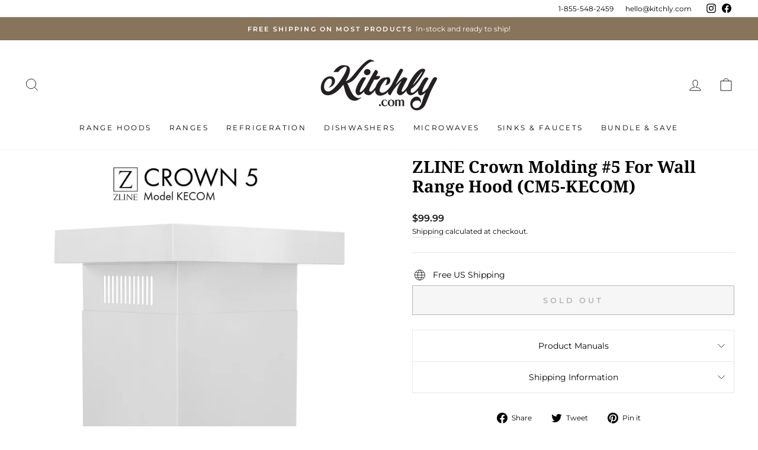

--- FILE ---
content_type: text/html; charset=utf-8
request_url: https://kitchly.com/products/zline-crown-molding-profile-5-for-wall-mount-range-hood-cm5-kecom
body_size: 44166
content:
<!doctype html>
<html class="no-js" lang="en" dir="ltr">
<head>
  <meta charset="utf-8">
  <meta http-equiv="X-UA-Compatible" content="IE=edge,chrome=1">
  <meta name="viewport" content="width=device-width,initial-scale=1">
  <meta name="theme-color" content="#88745a">
  <link rel="canonical" href="https://kitchly.com/products/zline-crown-molding-profile-5-for-wall-mount-range-hood-cm5-kecom">
  <link rel="preconnect" href="https://cdn.shopify.com">
  <link rel="preconnect" href="https://fonts.shopifycdn.com">
  <link rel="dns-prefetch" href="https://productreviews.shopifycdn.com">
  <link rel="dns-prefetch" href="https://ajax.googleapis.com">
  <link rel="dns-prefetch" href="https://maps.googleapis.com">
  <link rel="dns-prefetch" href="https://maps.gstatic.com">
  <!-- Global site tag (gtag.js) - Google Analytics -->

  <script async src="https://www.googletagmanager.com/gtag/js?id=G-F1Y5MFZFC2"></script>


<script>
  window.dataLayer = window.dataLayer || [];
  function gtag(){dataLayer.push(arguments);}
  gtag('js', new Date());

  gtag('config', 'G-F1Y5MFZFC2');
</script>
  
  <script>(function(w,d,t,r,u){var f,n,i;w[u]=w[u]||[],f=function(){var o={ti:"148000237"};o.q=w[u],w[u]=new UET(o),w[u].push("pageLoad")},n=d.createElement(t),n.src=r,n.async=1,n.onload=n.onreadystatechange=function(){var s=this.readyState;s&&s!=="loaded"&&s!=="complete"||(f(),n.onload=n.onreadystatechange=null)},i=d.getElementsByTagName(t)[0],i.parentNode.insertBefore(n,i)})(window,document,"script","//bat.bing.com/bat.js","uetq");</script><link rel="shortcut icon" href="//kitchly.com/cdn/shop/files/kitchly_fav_32x32.jpg?v=1638478767" type="image/png" /><title>ZLINE Crown Molding #5 For Wall Range Hood (CM5-KECOM)
&ndash; Kitchly.com
</title>
<meta name="description" content="ZLINE&#39;s signature crown molding for stainless steel range hoods provides a unique and elegant ceiling transition helping your ZLINE range hood fit perfectly.This crown model will fit all ZLINE range hoods with model number:• KECOM (36&quot; 42&quot; 48&quot; only)ZLINE&#39;s Stainless Steel Crown Molding will fit short chimneys standard chimneys and chimney extensions. Returns not accepted for ZLINE accessories "><meta property="og:site_name" content="Kitchly.com">
  <meta property="og:url" content="https://kitchly.com/products/zline-crown-molding-profile-5-for-wall-mount-range-hood-cm5-kecom">
  <meta property="og:title" content="ZLINE Crown Molding #5 For Wall Range Hood (CM5-KECOM)">
  <meta property="og:type" content="product">
  <meta property="og:description" content="ZLINE&#39;s signature crown molding for stainless steel range hoods provides a unique and elegant ceiling transition helping your ZLINE range hood fit perfectly.This crown model will fit all ZLINE range hoods with model number:• KECOM (36&quot; 42&quot; 48&quot; only)ZLINE&#39;s Stainless Steel Crown Molding will fit short chimneys standard chimneys and chimney extensions. Returns not accepted for ZLINE accessories "><meta property="og:image" content="http://kitchly.com/cdn/shop/products/zline--stainless--steel--wall--mounted--range--hood--CM5-KECOM--main_479d839d-59f0-49d1-9af5-276536e68c70.jpg?v=1635257962">
    <meta property="og:image:secure_url" content="https://kitchly.com/cdn/shop/products/zline--stainless--steel--wall--mounted--range--hood--CM5-KECOM--main_479d839d-59f0-49d1-9af5-276536e68c70.jpg?v=1635257962">
    <meta property="og:image:width" content="3000">
    <meta property="og:image:height" content="3000"><meta name="twitter:site" content="@">
  <meta name="twitter:card" content="summary_large_image">
  <meta name="twitter:title" content="ZLINE Crown Molding #5 For Wall Range Hood (CM5-KECOM)">
  <meta name="twitter:description" content="ZLINE&#39;s signature crown molding for stainless steel range hoods provides a unique and elegant ceiling transition helping your ZLINE range hood fit perfectly.This crown model will fit all ZLINE range hoods with model number:• KECOM (36&quot; 42&quot; 48&quot; only)ZLINE&#39;s Stainless Steel Crown Molding will fit short chimneys standard chimneys and chimney extensions. Returns not accepted for ZLINE accessories ">
<style data-shopify>@font-face {
  font-family: "Noto Serif";
  font-weight: 700;
  font-style: normal;
  font-display: swap;
  src: url("//kitchly.com/cdn/fonts/noto_serif/notoserif_n7.d275fb7cbb6b6809702719ab47b39e5200c4f530.woff2") format("woff2"),
       url("//kitchly.com/cdn/fonts/noto_serif/notoserif_n7.0386ee49bd94b3b26da3580808c2d97c2a1d2d82.woff") format("woff");
}

  @font-face {
  font-family: Montserrat;
  font-weight: 400;
  font-style: normal;
  font-display: swap;
  src: url("//kitchly.com/cdn/fonts/montserrat/montserrat_n4.81949fa0ac9fd2021e16436151e8eaa539321637.woff2") format("woff2"),
       url("//kitchly.com/cdn/fonts/montserrat/montserrat_n4.a6c632ca7b62da89c3594789ba828388aac693fe.woff") format("woff");
}


  @font-face {
  font-family: Montserrat;
  font-weight: 600;
  font-style: normal;
  font-display: swap;
  src: url("//kitchly.com/cdn/fonts/montserrat/montserrat_n6.1326b3e84230700ef15b3a29fb520639977513e0.woff2") format("woff2"),
       url("//kitchly.com/cdn/fonts/montserrat/montserrat_n6.652f051080eb14192330daceed8cd53dfdc5ead9.woff") format("woff");
}

  @font-face {
  font-family: Montserrat;
  font-weight: 400;
  font-style: italic;
  font-display: swap;
  src: url("//kitchly.com/cdn/fonts/montserrat/montserrat_i4.5a4ea298b4789e064f62a29aafc18d41f09ae59b.woff2") format("woff2"),
       url("//kitchly.com/cdn/fonts/montserrat/montserrat_i4.072b5869c5e0ed5b9d2021e4c2af132e16681ad2.woff") format("woff");
}

  @font-face {
  font-family: Montserrat;
  font-weight: 600;
  font-style: italic;
  font-display: swap;
  src: url("//kitchly.com/cdn/fonts/montserrat/montserrat_i6.e90155dd2f004112a61c0322d66d1f59dadfa84b.woff2") format("woff2"),
       url("//kitchly.com/cdn/fonts/montserrat/montserrat_i6.41470518d8e9d7f1bcdd29a447c2397e5393943f.woff") format("woff");
}

</style><link href="//kitchly.com/cdn/shop/t/8/assets/custom.css?v=175084992069737273321697124271" rel="stylesheet" type="text/css" media="all" />
  <link href="//kitchly.com/cdn/shop/t/8/assets/theme.css?v=36594495257844911921696016580" rel="stylesheet" type="text/css" media="all" />
<style data-shopify>:root {
    --typeHeaderPrimary: "Noto Serif";
    --typeHeaderFallback: serif;
    --typeHeaderSize: 42px;
    --typeHeaderWeight: 700;
    --typeHeaderLineHeight: 1;
    --typeHeaderSpacing: 0.0em;

    --typeBasePrimary:Montserrat;
    --typeBaseFallback:sans-serif;
    --typeBaseSize: 14px;
    --typeBaseWeight: 400;
    --typeBaseSpacing: 0.0em;
    --typeBaseLineHeight: 1.6;

    --typeCollectionTitle: 20px;

    --iconWeight: 2px;
    --iconLinecaps: miter;

    
      --buttonRadius: 0px;
    

    --colorGridOverlayOpacity: 0.1;
  }

  .placeholder-content {
    background-image: linear-gradient(100deg, #ffffff 40%, #f7f7f7 63%, #ffffff 79%);
  }</style><script>
    document.documentElement.className = document.documentElement.className.replace('no-js', 'js');

    window.theme = window.theme || {};
    theme.routes = {
      home: "/",
      cart: "/cart.js",
      cartPage: "/cart",
      cartAdd: "/cart/add.js",
      cartChange: "/cart/change.js"
    };
    theme.strings = {
      soldOut: "Sold Out",
      unavailable: "Unavailable",
      inStockLabel: "In stock, ready to ship",
      stockLabel: "Low stock - [count] items left",
      willNotShipUntil: "Ready to ship [date]",
      willBeInStockAfter: "Back in stock [date]",
      waitingForStock: "Inventory on the way",
      savePrice: "Save [saved_amount]",
      cartEmpty: "Your cart is currently empty.",
      cartTermsConfirmation: "You must agree with the terms and conditions of sales to check out",
      searchCollections: "Collections:",
      searchPages: "Pages:",
      searchArticles: "Articles:"
    };
    theme.settings = {
      dynamicVariantsEnable: true,
      cartType: "drawer",
      isCustomerTemplate: false,
      moneyFormat: "${{amount}}",
      saveType: "dollar",
      productImageSize: "square",
      productImageCover: true,
      predictiveSearch: true,
      predictiveSearchType: "product,article,page,collection",
      quickView: false,
      themeName: 'Impulse',
      themeVersion: "5.1.2"
    };
  </script>

  <script>window.performance && window.performance.mark && window.performance.mark('shopify.content_for_header.start');</script><meta name="facebook-domain-verification" content="gar4havh483eto5qjzbo1h51ivw38x">
<meta name="google-site-verification" content="-3LaM04h-gtrGpx1fX8K0X92qt05hwXf1ZkWLJ1B5wk">
<meta id="shopify-digital-wallet" name="shopify-digital-wallet" content="/60277883070/digital_wallets/dialog">
<meta name="shopify-checkout-api-token" content="f28fb33d4f9a4197c8d20770c8798e9a">
<link rel="alternate" type="application/json+oembed" href="https://kitchly.com/products/zline-crown-molding-profile-5-for-wall-mount-range-hood-cm5-kecom.oembed">
<script async="async" src="/checkouts/internal/preloads.js?locale=en-US"></script>
<link rel="preconnect" href="https://shop.app" crossorigin="anonymous">
<script async="async" src="https://shop.app/checkouts/internal/preloads.js?locale=en-US&shop_id=60277883070" crossorigin="anonymous"></script>
<script id="apple-pay-shop-capabilities" type="application/json">{"shopId":60277883070,"countryCode":"US","currencyCode":"USD","merchantCapabilities":["supports3DS"],"merchantId":"gid:\/\/shopify\/Shop\/60277883070","merchantName":"Kitchly.com","requiredBillingContactFields":["postalAddress","email","phone"],"requiredShippingContactFields":["postalAddress","email","phone"],"shippingType":"shipping","supportedNetworks":["visa","masterCard","amex","discover","elo","jcb"],"total":{"type":"pending","label":"Kitchly.com","amount":"1.00"},"shopifyPaymentsEnabled":true,"supportsSubscriptions":true}</script>
<script id="shopify-features" type="application/json">{"accessToken":"f28fb33d4f9a4197c8d20770c8798e9a","betas":["rich-media-storefront-analytics"],"domain":"kitchly.com","predictiveSearch":true,"shopId":60277883070,"locale":"en"}</script>
<script>var Shopify = Shopify || {};
Shopify.shop = "rangehoodstore.myshopify.com";
Shopify.locale = "en";
Shopify.currency = {"active":"USD","rate":"1.0"};
Shopify.country = "US";
Shopify.theme = {"name":"Impulse-7-18-22","id":129439432948,"schema_name":"Impulse","schema_version":"5.1.2","theme_store_id":857,"role":"main"};
Shopify.theme.handle = "null";
Shopify.theme.style = {"id":null,"handle":null};
Shopify.cdnHost = "kitchly.com/cdn";
Shopify.routes = Shopify.routes || {};
Shopify.routes.root = "/";</script>
<script type="module">!function(o){(o.Shopify=o.Shopify||{}).modules=!0}(window);</script>
<script>!function(o){function n(){var o=[];function n(){o.push(Array.prototype.slice.apply(arguments))}return n.q=o,n}var t=o.Shopify=o.Shopify||{};t.loadFeatures=n(),t.autoloadFeatures=n()}(window);</script>
<script>
  window.ShopifyPay = window.ShopifyPay || {};
  window.ShopifyPay.apiHost = "shop.app\/pay";
  window.ShopifyPay.redirectState = null;
</script>
<script id="shop-js-analytics" type="application/json">{"pageType":"product"}</script>
<script defer="defer" async type="module" src="//kitchly.com/cdn/shopifycloud/shop-js/modules/v2/client.init-shop-cart-sync_BT-GjEfc.en.esm.js"></script>
<script defer="defer" async type="module" src="//kitchly.com/cdn/shopifycloud/shop-js/modules/v2/chunk.common_D58fp_Oc.esm.js"></script>
<script defer="defer" async type="module" src="//kitchly.com/cdn/shopifycloud/shop-js/modules/v2/chunk.modal_xMitdFEc.esm.js"></script>
<script type="module">
  await import("//kitchly.com/cdn/shopifycloud/shop-js/modules/v2/client.init-shop-cart-sync_BT-GjEfc.en.esm.js");
await import("//kitchly.com/cdn/shopifycloud/shop-js/modules/v2/chunk.common_D58fp_Oc.esm.js");
await import("//kitchly.com/cdn/shopifycloud/shop-js/modules/v2/chunk.modal_xMitdFEc.esm.js");

  window.Shopify.SignInWithShop?.initShopCartSync?.({"fedCMEnabled":true,"windoidEnabled":true});

</script>
<script defer="defer" async type="module" src="//kitchly.com/cdn/shopifycloud/shop-js/modules/v2/client.payment-terms_Ci9AEqFq.en.esm.js"></script>
<script defer="defer" async type="module" src="//kitchly.com/cdn/shopifycloud/shop-js/modules/v2/chunk.common_D58fp_Oc.esm.js"></script>
<script defer="defer" async type="module" src="//kitchly.com/cdn/shopifycloud/shop-js/modules/v2/chunk.modal_xMitdFEc.esm.js"></script>
<script type="module">
  await import("//kitchly.com/cdn/shopifycloud/shop-js/modules/v2/client.payment-terms_Ci9AEqFq.en.esm.js");
await import("//kitchly.com/cdn/shopifycloud/shop-js/modules/v2/chunk.common_D58fp_Oc.esm.js");
await import("//kitchly.com/cdn/shopifycloud/shop-js/modules/v2/chunk.modal_xMitdFEc.esm.js");

  
</script>
<script>
  window.Shopify = window.Shopify || {};
  if (!window.Shopify.featureAssets) window.Shopify.featureAssets = {};
  window.Shopify.featureAssets['shop-js'] = {"shop-cart-sync":["modules/v2/client.shop-cart-sync_DZOKe7Ll.en.esm.js","modules/v2/chunk.common_D58fp_Oc.esm.js","modules/v2/chunk.modal_xMitdFEc.esm.js"],"init-fed-cm":["modules/v2/client.init-fed-cm_B6oLuCjv.en.esm.js","modules/v2/chunk.common_D58fp_Oc.esm.js","modules/v2/chunk.modal_xMitdFEc.esm.js"],"shop-cash-offers":["modules/v2/client.shop-cash-offers_D2sdYoxE.en.esm.js","modules/v2/chunk.common_D58fp_Oc.esm.js","modules/v2/chunk.modal_xMitdFEc.esm.js"],"shop-login-button":["modules/v2/client.shop-login-button_QeVjl5Y3.en.esm.js","modules/v2/chunk.common_D58fp_Oc.esm.js","modules/v2/chunk.modal_xMitdFEc.esm.js"],"pay-button":["modules/v2/client.pay-button_DXTOsIq6.en.esm.js","modules/v2/chunk.common_D58fp_Oc.esm.js","modules/v2/chunk.modal_xMitdFEc.esm.js"],"shop-button":["modules/v2/client.shop-button_DQZHx9pm.en.esm.js","modules/v2/chunk.common_D58fp_Oc.esm.js","modules/v2/chunk.modal_xMitdFEc.esm.js"],"avatar":["modules/v2/client.avatar_BTnouDA3.en.esm.js"],"init-windoid":["modules/v2/client.init-windoid_CR1B-cfM.en.esm.js","modules/v2/chunk.common_D58fp_Oc.esm.js","modules/v2/chunk.modal_xMitdFEc.esm.js"],"init-shop-for-new-customer-accounts":["modules/v2/client.init-shop-for-new-customer-accounts_C_vY_xzh.en.esm.js","modules/v2/client.shop-login-button_QeVjl5Y3.en.esm.js","modules/v2/chunk.common_D58fp_Oc.esm.js","modules/v2/chunk.modal_xMitdFEc.esm.js"],"init-shop-email-lookup-coordinator":["modules/v2/client.init-shop-email-lookup-coordinator_BI7n9ZSv.en.esm.js","modules/v2/chunk.common_D58fp_Oc.esm.js","modules/v2/chunk.modal_xMitdFEc.esm.js"],"init-shop-cart-sync":["modules/v2/client.init-shop-cart-sync_BT-GjEfc.en.esm.js","modules/v2/chunk.common_D58fp_Oc.esm.js","modules/v2/chunk.modal_xMitdFEc.esm.js"],"shop-toast-manager":["modules/v2/client.shop-toast-manager_DiYdP3xc.en.esm.js","modules/v2/chunk.common_D58fp_Oc.esm.js","modules/v2/chunk.modal_xMitdFEc.esm.js"],"init-customer-accounts":["modules/v2/client.init-customer-accounts_D9ZNqS-Q.en.esm.js","modules/v2/client.shop-login-button_QeVjl5Y3.en.esm.js","modules/v2/chunk.common_D58fp_Oc.esm.js","modules/v2/chunk.modal_xMitdFEc.esm.js"],"init-customer-accounts-sign-up":["modules/v2/client.init-customer-accounts-sign-up_iGw4briv.en.esm.js","modules/v2/client.shop-login-button_QeVjl5Y3.en.esm.js","modules/v2/chunk.common_D58fp_Oc.esm.js","modules/v2/chunk.modal_xMitdFEc.esm.js"],"shop-follow-button":["modules/v2/client.shop-follow-button_CqMgW2wH.en.esm.js","modules/v2/chunk.common_D58fp_Oc.esm.js","modules/v2/chunk.modal_xMitdFEc.esm.js"],"checkout-modal":["modules/v2/client.checkout-modal_xHeaAweL.en.esm.js","modules/v2/chunk.common_D58fp_Oc.esm.js","modules/v2/chunk.modal_xMitdFEc.esm.js"],"shop-login":["modules/v2/client.shop-login_D91U-Q7h.en.esm.js","modules/v2/chunk.common_D58fp_Oc.esm.js","modules/v2/chunk.modal_xMitdFEc.esm.js"],"lead-capture":["modules/v2/client.lead-capture_BJmE1dJe.en.esm.js","modules/v2/chunk.common_D58fp_Oc.esm.js","modules/v2/chunk.modal_xMitdFEc.esm.js"],"payment-terms":["modules/v2/client.payment-terms_Ci9AEqFq.en.esm.js","modules/v2/chunk.common_D58fp_Oc.esm.js","modules/v2/chunk.modal_xMitdFEc.esm.js"]};
</script>
<script>(function() {
  var isLoaded = false;
  function asyncLoad() {
    if (isLoaded) return;
    isLoaded = true;
    var urls = ["https:\/\/cdn-bundler.nice-team.net\/app\/js\/bundler.js?shop=rangehoodstore.myshopify.com","https:\/\/embed.tawk.to\/widget-script\/61a52b4a53b398095a66a159\/1flmj2749.js?shop=rangehoodstore.myshopify.com"];
    for (var i = 0; i < urls.length; i++) {
      var s = document.createElement('script');
      s.type = 'text/javascript';
      s.async = true;
      s.src = urls[i];
      var x = document.getElementsByTagName('script')[0];
      x.parentNode.insertBefore(s, x);
    }
  };
  if(window.attachEvent) {
    window.attachEvent('onload', asyncLoad);
  } else {
    window.addEventListener('load', asyncLoad, false);
  }
})();</script>
<script id="__st">var __st={"a":60277883070,"offset":-18000,"reqid":"4a83c26c-ee2c-4117-a3f6-474b64e2dc55-1769504429","pageurl":"kitchly.com\/products\/zline-crown-molding-profile-5-for-wall-mount-range-hood-cm5-kecom","u":"70094ae26514","p":"product","rtyp":"product","rid":7029217525950};</script>
<script>window.ShopifyPaypalV4VisibilityTracking = true;</script>
<script id="captcha-bootstrap">!function(){'use strict';const t='contact',e='account',n='new_comment',o=[[t,t],['blogs',n],['comments',n],[t,'customer']],c=[[e,'customer_login'],[e,'guest_login'],[e,'recover_customer_password'],[e,'create_customer']],r=t=>t.map((([t,e])=>`form[action*='/${t}']:not([data-nocaptcha='true']) input[name='form_type'][value='${e}']`)).join(','),a=t=>()=>t?[...document.querySelectorAll(t)].map((t=>t.form)):[];function s(){const t=[...o],e=r(t);return a(e)}const i='password',u='form_key',d=['recaptcha-v3-token','g-recaptcha-response','h-captcha-response',i],f=()=>{try{return window.sessionStorage}catch{return}},m='__shopify_v',_=t=>t.elements[u];function p(t,e,n=!1){try{const o=window.sessionStorage,c=JSON.parse(o.getItem(e)),{data:r}=function(t){const{data:e,action:n}=t;return t[m]||n?{data:e,action:n}:{data:t,action:n}}(c);for(const[e,n]of Object.entries(r))t.elements[e]&&(t.elements[e].value=n);n&&o.removeItem(e)}catch(o){console.error('form repopulation failed',{error:o})}}const l='form_type',E='cptcha';function T(t){t.dataset[E]=!0}const w=window,h=w.document,L='Shopify',v='ce_forms',y='captcha';let A=!1;((t,e)=>{const n=(g='f06e6c50-85a8-45c8-87d0-21a2b65856fe',I='https://cdn.shopify.com/shopifycloud/storefront-forms-hcaptcha/ce_storefront_forms_captcha_hcaptcha.v1.5.2.iife.js',D={infoText:'Protected by hCaptcha',privacyText:'Privacy',termsText:'Terms'},(t,e,n)=>{const o=w[L][v],c=o.bindForm;if(c)return c(t,g,e,D).then(n);var r;o.q.push([[t,g,e,D],n]),r=I,A||(h.body.append(Object.assign(h.createElement('script'),{id:'captcha-provider',async:!0,src:r})),A=!0)});var g,I,D;w[L]=w[L]||{},w[L][v]=w[L][v]||{},w[L][v].q=[],w[L][y]=w[L][y]||{},w[L][y].protect=function(t,e){n(t,void 0,e),T(t)},Object.freeze(w[L][y]),function(t,e,n,w,h,L){const[v,y,A,g]=function(t,e,n){const i=e?o:[],u=t?c:[],d=[...i,...u],f=r(d),m=r(i),_=r(d.filter((([t,e])=>n.includes(e))));return[a(f),a(m),a(_),s()]}(w,h,L),I=t=>{const e=t.target;return e instanceof HTMLFormElement?e:e&&e.form},D=t=>v().includes(t);t.addEventListener('submit',(t=>{const e=I(t);if(!e)return;const n=D(e)&&!e.dataset.hcaptchaBound&&!e.dataset.recaptchaBound,o=_(e),c=g().includes(e)&&(!o||!o.value);(n||c)&&t.preventDefault(),c&&!n&&(function(t){try{if(!f())return;!function(t){const e=f();if(!e)return;const n=_(t);if(!n)return;const o=n.value;o&&e.removeItem(o)}(t);const e=Array.from(Array(32),(()=>Math.random().toString(36)[2])).join('');!function(t,e){_(t)||t.append(Object.assign(document.createElement('input'),{type:'hidden',name:u})),t.elements[u].value=e}(t,e),function(t,e){const n=f();if(!n)return;const o=[...t.querySelectorAll(`input[type='${i}']`)].map((({name:t})=>t)),c=[...d,...o],r={};for(const[a,s]of new FormData(t).entries())c.includes(a)||(r[a]=s);n.setItem(e,JSON.stringify({[m]:1,action:t.action,data:r}))}(t,e)}catch(e){console.error('failed to persist form',e)}}(e),e.submit())}));const S=(t,e)=>{t&&!t.dataset[E]&&(n(t,e.some((e=>e===t))),T(t))};for(const o of['focusin','change'])t.addEventListener(o,(t=>{const e=I(t);D(e)&&S(e,y())}));const B=e.get('form_key'),M=e.get(l),P=B&&M;t.addEventListener('DOMContentLoaded',(()=>{const t=y();if(P)for(const e of t)e.elements[l].value===M&&p(e,B);[...new Set([...A(),...v().filter((t=>'true'===t.dataset.shopifyCaptcha))])].forEach((e=>S(e,t)))}))}(h,new URLSearchParams(w.location.search),n,t,e,['guest_login'])})(!0,!0)}();</script>
<script integrity="sha256-4kQ18oKyAcykRKYeNunJcIwy7WH5gtpwJnB7kiuLZ1E=" data-source-attribution="shopify.loadfeatures" defer="defer" src="//kitchly.com/cdn/shopifycloud/storefront/assets/storefront/load_feature-a0a9edcb.js" crossorigin="anonymous"></script>
<script crossorigin="anonymous" defer="defer" src="//kitchly.com/cdn/shopifycloud/storefront/assets/shopify_pay/storefront-65b4c6d7.js?v=20250812"></script>
<script data-source-attribution="shopify.dynamic_checkout.dynamic.init">var Shopify=Shopify||{};Shopify.PaymentButton=Shopify.PaymentButton||{isStorefrontPortableWallets:!0,init:function(){window.Shopify.PaymentButton.init=function(){};var t=document.createElement("script");t.src="https://kitchly.com/cdn/shopifycloud/portable-wallets/latest/portable-wallets.en.js",t.type="module",document.head.appendChild(t)}};
</script>
<script data-source-attribution="shopify.dynamic_checkout.buyer_consent">
  function portableWalletsHideBuyerConsent(e){var t=document.getElementById("shopify-buyer-consent"),n=document.getElementById("shopify-subscription-policy-button");t&&n&&(t.classList.add("hidden"),t.setAttribute("aria-hidden","true"),n.removeEventListener("click",e))}function portableWalletsShowBuyerConsent(e){var t=document.getElementById("shopify-buyer-consent"),n=document.getElementById("shopify-subscription-policy-button");t&&n&&(t.classList.remove("hidden"),t.removeAttribute("aria-hidden"),n.addEventListener("click",e))}window.Shopify?.PaymentButton&&(window.Shopify.PaymentButton.hideBuyerConsent=portableWalletsHideBuyerConsent,window.Shopify.PaymentButton.showBuyerConsent=portableWalletsShowBuyerConsent);
</script>
<script>
  function portableWalletsCleanup(e){e&&e.src&&console.error("Failed to load portable wallets script "+e.src);var t=document.querySelectorAll("shopify-accelerated-checkout .shopify-payment-button__skeleton, shopify-accelerated-checkout-cart .wallet-cart-button__skeleton"),e=document.getElementById("shopify-buyer-consent");for(let e=0;e<t.length;e++)t[e].remove();e&&e.remove()}function portableWalletsNotLoadedAsModule(e){e instanceof ErrorEvent&&"string"==typeof e.message&&e.message.includes("import.meta")&&"string"==typeof e.filename&&e.filename.includes("portable-wallets")&&(window.removeEventListener("error",portableWalletsNotLoadedAsModule),window.Shopify.PaymentButton.failedToLoad=e,"loading"===document.readyState?document.addEventListener("DOMContentLoaded",window.Shopify.PaymentButton.init):window.Shopify.PaymentButton.init())}window.addEventListener("error",portableWalletsNotLoadedAsModule);
</script>

<script type="module" src="https://kitchly.com/cdn/shopifycloud/portable-wallets/latest/portable-wallets.en.js" onError="portableWalletsCleanup(this)" crossorigin="anonymous"></script>
<script nomodule>
  document.addEventListener("DOMContentLoaded", portableWalletsCleanup);
</script>

<link id="shopify-accelerated-checkout-styles" rel="stylesheet" media="screen" href="https://kitchly.com/cdn/shopifycloud/portable-wallets/latest/accelerated-checkout-backwards-compat.css" crossorigin="anonymous">
<style id="shopify-accelerated-checkout-cart">
        #shopify-buyer-consent {
  margin-top: 1em;
  display: inline-block;
  width: 100%;
}

#shopify-buyer-consent.hidden {
  display: none;
}

#shopify-subscription-policy-button {
  background: none;
  border: none;
  padding: 0;
  text-decoration: underline;
  font-size: inherit;
  cursor: pointer;
}

#shopify-subscription-policy-button::before {
  box-shadow: none;
}

      </style>

<script>window.performance && window.performance.mark && window.performance.mark('shopify.content_for_header.end');</script>
  

  <script src="//kitchly.com/cdn/shop/t/8/assets/vendor-scripts-v10.js" defer="defer"></script><script src="//kitchly.com/cdn/shop/t/8/assets/theme.min.js?v=72621004979785423861656518427" defer="defer"></script><script>window.is_hulkpo_installed=true</script>

<script
  src="https://code.jquery.com/jquery-3.6.0.min.js"
  integrity="sha256-/xUj+3OJU5yExlq6GSYGSHk7tPXikynS7ogEvDej/m4="
  crossorigin="anonymous"></script>



<script async src="https://cdn.builder.io/js/webcomponents"></script>
        
  <!-- "snippets/shogun-head.liquid" was not rendered, the associated app was uninstalled -->
  
  <!-- Global site tag (gtag.js) - Google Ads: 10795217614 -->
<script async src="https://www.googletagmanager.com/gtag/js?id=AW-10795217614"></script>
<script>
  window.dataLayer = window.dataLayer || [];
  function gtag(){dataLayer.push(arguments);}
  gtag('js', new Date());

  gtag('config', 'AW-10795217614');
</script>

 <script>
 let ps_apiURI = "https://swift-api.perfectapps.io/api";
 let ps_storeUrl = "https://swift.perfectapps.io";
 let ps_productId = "7029217525950";
 </script> 
  
  
 






 
 

<script>
  document.addEventListener("DOMContentLoaded", function(event) {
    const style = document.getElementById('wsg-custom-style');
    if (typeof window.isWsgCustomer != "undefined" && isWsgCustomer) {
      style.innerHTML = `
        ${style.innerHTML} 
        /* A friend of hideWsg - this will _show_ only for wsg customers. Add class to an element to use */
        .showWsg {
          display: unset;
        }
        /* wholesale only CSS */
        .additional-checkout-buttons, .shopify-payment-button {
          display: none !important;
        }
        .wsg-proxy-container select {
          background-color: 
          ${
        document.querySelector('input').style.backgroundColor
          ? document.querySelector('input').style.backgroundColor
          : 'white'
        } !important;
        }
      `;
    } else {
      style.innerHTML = `
        ${style.innerHTML}
        /* Add CSS rules here for NOT wsg customers - great to hide elements from retail when we can't access the code driving the element */
        
      `;
    }

    if (typeof window.embedButtonBg !== undefined && typeof window.embedButtonText !== undefined && window.embedButtonBg !== window.embedButtonText) {
      style.innerHTML = `
        ${style.innerHTML}
        .wsg-button-fix {
          background: ${embedButtonBg} !important;
          border-color: ${embedButtonBg} !important;
          color: ${embedButtonText} !important;
        }
      `;
    }

    // =========================
    //         CUSTOM JS
    // ==========================
    if (document.querySelector(".wsg-proxy-container")) {
      initNodeObserver(wsgCustomJs);
    }
  })

  function wsgCustomJs() {

    // update button classes
    const button = document.querySelectorAll(".wsg-button-fix");
    let buttonClass = "xxButtonClassesHerexx";
    buttonClass = buttonClass.split(" ");
    for (let i = 0; i < button.length; i++) {
      button[i].classList.add(... buttonClass);
    }

    // wsgCustomJs window placeholder
    // update secondary btn color on proxy cart
    if (document.getElementById("wsg-checkout-one")) {
      const checkoutButton = document.getElementById("wsg-checkout-one");
      let wsgBtnColor = window.getComputedStyle(checkoutButton).backgroundColor;
      let wsgBtnBackground = "none";
      let wsgBtnBorder = "thin solid " + wsgBtnColor;
      let wsgBtnPadding = window.getComputedStyle(checkoutButton).padding;
      let spofBtn = document.querySelectorAll(".spof-btn");
      for (let i = 0; i < spofBtn.length; i++) {
        spofBtn[i].style.background = wsgBtnBackground;
        spofBtn[i].style.color = wsgBtnColor;
        spofBtn[i].style.border = wsgBtnBorder;
        spofBtn[i].style.padding = wsgBtnPadding;
      }
    }

    // update Quick Order Form label
    if (typeof window.embedSPOFLabel != "undefined" && embedSPOFLabel) {
      document.querySelectorAll(".spof-btn").forEach(function(spofBtn) {
        spofBtn.removeAttribute("data-translation-selector");
        spofBtn.innerHTML = embedSPOFLabel;
      });
    }
  }

  function initNodeObserver(onChangeNodeCallback) {

    // Select the node that will be observed for mutations
    const targetNode = document.querySelector(".wsg-proxy-container");

    // Options for the observer (which mutations to observe)
    const config = {
      attributes: true,
      childList: true,
      subtree: true
    };

    // Callback function to execute when mutations are observed
    const callback = function(mutationsList, observer) {
      for (const mutation of mutationsList) {
        if (mutation.type === 'childList') {
          onChangeNodeCallback();
          observer.disconnect();
        }
      }
    };

    // Create an observer instance linked to the callback function
    const observer = new MutationObserver(callback);

    // Start observing the target node for configured mutations
    observer.observe(targetNode, config);
  }
</script>


<style id="wsg-custom-style">
  /* A friend of hideWsg - this will _show_ only for wsg customers. Add class to an element to use */
  .showWsg {
    display: none;
  }
  /* Signup/login */
  #wsg-signup select,
  #wsg-signup input,
  #wsg-signup textarea {
    height: 46px;
    border: thin solid #d1d1d1;
    padding: 6px 10px;
  }
  #wsg-signup textarea {
    min-height: 100px;
  }
  .wsg-login-input {
    height: 46px;
    border: thin solid #d1d1d1;
    padding: 6px 10px;
  }
  #wsg-signup select {
  }
/*   Quick Order Form */
  .wsg-table td {
    border: none;
    min-width: 150px;
  }
  .wsg-table tr {
    border-bottom: thin solid #d1d1d1; 
    border-left: none;
  }
  .wsg-table input[type="number"] {
    border: thin solid #d1d1d1;
    padding: 5px 15px;
    min-height: 42px;
  }
  #wsg-spof-link a {
    text-decoration: inherit;
    color: inherit;
  }
  .wsg-proxy-container {
    margin-top: 0% !important;
  }
  @media screen and (max-width:768px){
    .wsg-proxy-container .wsg-table input[type="number"] {
        max-width: 80%; 
    }
    .wsg-center img {
      width: 50px !important;
    }
    .wsg-variant-price-area {
      min-width: 70px !important;
    }
  }
  /* Submit button */
  #wsg-cart-update{
    padding: 8px 10px;
    min-height: 45px;
    max-width: 100% !important;
  }
  .wsg-table {
    background: inherit !important;
  }
  .wsg-spof-container-main {
    background: inherit !important;
  }
  /* General fixes */
  .wsg-hide-prices {
    opacity: 0;
  }
  .wsg-ws-only .button {
    margin: 0;
  }
  #wsg-spof-loading .item.loading::before{
    content: none !important;
    opacity: 0 !important;
  }
#wsg-loading .item.loading::before{
    content: none !important;
    opacity: 0 !important;
  }
</style>
<!-- BEGIN app block: shopify://apps/bundler/blocks/bundler-script-append/7a6ae1b8-3b16-449b-8429-8bb89a62c664 --><script defer="defer">
	/**	Bundler script loader, version number: 2.0 */
	(function(){
		var loadScript=function(a,b){var c=document.createElement("script");c.type="text/javascript",c.readyState?c.onreadystatechange=function(){("loaded"==c.readyState||"complete"==c.readyState)&&(c.onreadystatechange=null,b())}:c.onload=function(){b()},c.src=a,document.getElementsByTagName("head")[0].appendChild(c)};
		appendScriptUrl('rangehoodstore.myshopify.com');

		// get script url and append timestamp of last change
		function appendScriptUrl(shop) {

			var timeStamp = Math.floor(Date.now() / (1000*1*1));
			var timestampUrl = 'https://bundler.nice-team.net/app/shop/status/'+shop+'.js?'+timeStamp;

			loadScript(timestampUrl, function() {
				// append app script
				if (typeof bundler_settings_updated == 'undefined') {
					console.log('settings are undefined');
					bundler_settings_updated = 'default-by-script';
				}
				var scriptUrl = "https://cdn-bundler.nice-team.net/app/js/bundler-script.js?shop="+shop+"&"+bundler_settings_updated;
				loadScript(scriptUrl, function(){});
			});
		}
	})();

	var BndlrScriptAppended = true;
	
</script>

<!-- END app block --><!-- BEGIN app block: shopify://apps/wholesale-gorilla/blocks/wsg-header/c48d0487-dff9-41a4-94c8-ec6173fe8b8d -->

   
  















  <!-- check for wsg customer - this now downcases to compare so we are no longer concerned about case matching in tags -->


      
      
      
      
      
      <!-- ajax data -->
      
        
          
        
      
      <script>
        console.log("Wsg-header release 5.22.24")
        // here we need to check if we on a previw theme and set the shop config from the metafield
        
const wsgShopConfigMetafields = {
            
          
            
          
            
          
            
              shopConfig : {"btnClasses":"","hideDomElements":[".hideWsg",".product__price--compare"],"wsgPriceSelectors":{"productPrice":[".product__price"],"collectionPrices":[".grid-product__price"]},"autoInstall":false,"wsgMultiAjax":false,"wsgAjaxSettings":{"price":".cart__price","linePrice":"","subtotal":"div[data-subtotal]","checkoutBtn":".cart__checkout"},"wsgSwatch":"","wsgAccountPageSelector":"h1","wsgVolumeTable":".add-to-cart","excludedSections":[],"productSelectors":[".collection-grid__wrapper .grid-product",".grid-product"],"wsgQVSelector":[""],"fileList":[],"wsgATCButtonsSelectors":[".add-to-cart"],"wsgVersion":6,"installing":false,"themeId":129439432948},
            
          
}
        let wsgShopConfig = {"btnClasses":"","hideDomElements":[".hideWsg",".product__price--compare"],"wsgPriceSelectors":{"productPrice":[".product__price"],"collectionPrices":[".grid-product__price"]},"autoInstall":false,"wsgMultiAjax":false,"wsgAjaxSettings":{"price":".cart__price","linePrice":"","subtotal":"div[data-subtotal]","checkoutBtn":".cart__checkout"},"wsgSwatch":"","wsgAccountPageSelector":"h1","wsgVolumeTable":".add-to-cart","excludedSections":[],"productSelectors":[".collection-grid__wrapper .grid-product",".grid-product"],"wsgQVSelector":[""],"fileList":[],"wsgATCButtonsSelectors":[".add-to-cart"],"wsgVersion":6,"installing":false,"themeId":129439432948};
        if (window.Shopify.theme.role !== 'main') {
          const wsgShopConfigUnpublishedTheme = wsgShopConfigMetafields[`shopConfig${window.Shopify.theme.id}`];
          if (wsgShopConfigUnpublishedTheme) {
            wsgShopConfig = wsgShopConfigUnpublishedTheme;
          }
        }
        // ==========================================
        //      Set global liquid variables
        // ==========================================
        // general variables 1220
        var wsgVersion = 6.0;
        var wsgActive = true;
        // the permanent domain of the shop
        var shopPermanentDomain = 'rangehoodstore.myshopify.com';
        const wsgShopOrigin = 'https://kitchly.com';
        const wsgThemeTemplate = 'product';
        //customer
        var isWsgCustomer = 
          false
        ;
        var wsgCustomerTags = null
        var wsgCustomerId = null
        // execution variables
        var wsgRunCollection;
        var wsgCollectionObserver;
        var wsgRunProduct;
        var wsgRunAccount;
        var wsgRunCart;
        var wsgRunSinglePage;
        var wsgRunSignup;
        var wsgRunSignupV2;
        var runProxy;
        // wsgData
        var wsgData = {"hostedStore":{"branding":{"shopName":"Kitchly","isShowLogo":true},"accountPage":{"title":"My Account"},"cartPage":{"title":"Your Cart","description":"<p><br></p>"},"catalogPage":{"collections":[],"hideSoldOut":false,"imageAspectRatio":"adaptToImage","numberOfColumns":4,"productsPerPage":12},"spofPage":{"title":"Quick Order Form","description":"<p><br></p>"},"colorSettings":{"background":"#FFFFFF","primaryColor":"#000000","secondaryColor":"#FFFFFF","textColor":"#000000"},"footer":{"contactInformation":"<p><br></p>","termsOfService":false,"privacyPolicy":false},"bannerText":"You are logged in to your wholesale account."},"translations":{"custom":false,"enable":false,"language":"english","translateBasedOnMarket":true},"shop_preferences":{"cart":{"note":{"description":"","isRequired":false},"poNumber":{"isRequired":false,"isShow":false},"termsAndConditions":{"isEnable":false,"text":""}},"exclusionsAndLocksSettings":{"hidePrices":{"link":"","loginToViewPrices":false,"replacementText":"","loginToViewPricesStatus":"enabled"}},"transitions":{"showTransitions":true,"installedTransitions":true},"retailPrice":{"enable":true,"label":" MSRP","lowerOpacity":true,"strikethrough":true},"checkInventory":true,"showShipPartial":false,"exclusions":[],"autoBackorder":false,"taxRate":-1,"draftNotification":true,"customWholesaleDiscountLabel":"","hideExclusions":true,"lockedPages":[],"marketSetting":false,"minOrder":-1,"tagsOverrideExclusions":[],"taxLabel":"","includeTaxInPriceRule":false,"retailExclusionsStatus":"enabled"},"page_styles":{"btnClasses":"","proxyMargin":0,"shipMargin":50},"volume_discounts":{"quantity_discounts":{"collections":[],"enabled":false,"products":[]},"settings":{"product_price_table":{},"custom_messages":{"custom_banner":{"banner_default":true,"banner_input":"Spend {{$}}, receive {{%}} off of your order."},"custom_success":{"success_default":true,"success_input":"Congratulations!  You received {{%}} off of your order!"}}},"discounts":[],"enabled":false},"shipping_rates":{"handlingFee":{"type":"flat","amount":-1,"percent":-1,"min":-1,"max":-1,"label":""},"itemReservationOnInternational":{"isEnabledCustomReservationTime":false,"isReserveInventory":false,"reserveInventoryDays":60},"internationalMsg":{"message":"Because you are outside of our home country we will calculate your shipping and send you an invoice shortly.","title":"Thank you for your order!"},"localPickup":{"fee":-1,"instructions":"","isEnabled":false,"locations":[],"minOrderPrice":0,"pickupTime":""},"localDelivery":{"isEnabled":true,"minOrderPrice":0},"fixedPercent":-1,"flatRate":-1,"freeShippingMin":-1,"ignoreAll":false,"ignoreCarrierRates":false,"redirectInternational":false,"useShopifyDefault":true,"autoApplyLowestRate":true,"customShippingRateLabel":"","deliveryTime":"","ignoreShopifyFreeRates":false,"isIncludeLocalDeliveryInLowestRate":true},"single_page":{"collapseCollections":true,"linkInCart":true,"menuAction":"exclude","message":"","isHideSPOFbtn":false,"isShowInventoryInfo":true,"isShowSku":true,"spofButtonText":"Quick Order Form"},"net_orders":{"netRedirect":{"autoEmail":false,"message":"","title":"Thank you for your order!"},"autoPending":false,"enabled":false,"netTag":"","defaultPaymentTermsTemplateId":"","netTags":[],"isEnabledCustomReservationTime":false,"isReserveInventory":false,"reserveInventoryDays":60},"customer":{"signup":{"autoInvite":false,"autoTags":["wholesale","wholesale-fridge"],"message":null,"taxExempt":false},"loginMessage":"<p>Log in to your wholesale account here.</p>","accountMessage":"<p>Welcome to Kitchly. As a wholesaler you get 10% off on refrigerators and 20% off on all other products. We're looking forward to doing business with you!</p>","redirectMessage":"<p>Keep an eye on your email. As soon as we verify your account we will send you an email with a link to set up your password and start shopping.</p>","accountPendingTitle":"Account Created!"},"quantity":{"cart":{},"collections":[],"migratedToCurrent":true,"products":[]},"activeTags":["wholesale","wholesale-fridge","wholesale-fridge"],"hideDrafts":[],"server_link":"https://www.wholesalegorilla.app/shop_assets/wsg-index.js","tier":"premium","isPauseShop":false,"installStatus":"complete"}
        var wsgTier = 'premium'
        // AJAX variables
        var wsgRunAjax;
        var wsgAjaxCart;
        // product variables
        var wsgCollectionsList = [{"id":387056206068,"handle":"crown-molding","title":"Crown Molding","updated_at":"2026-01-08T07:13:35-05:00","body_html":"","published_at":"2021-11-11T16:24:22-05:00","sort_order":"best-selling","template_suffix":"","disjunctive":false,"rules":[{"column":"title","relation":"contains","condition":"Crown Molding"},{"column":"title","relation":"not_contains","condition":"Bluetooth"},{"column":"type","relation":"equals","condition":"Range Hood Accessories"}],"published_scope":"web"},{"id":392148287732,"handle":"range-hood-accessories","title":"Range Hood Accessories","updated_at":"2026-01-08T07:13:35-05:00","body_html":"","published_at":"2021-11-29T19:39:21-05:00","sort_order":"best-selling","template_suffix":"","disjunctive":false,"rules":[{"column":"tag","relation":"equals","condition":"Range Hood Accessories"}],"published_scope":"web"},{"id":277729181886,"handle":"rang-hoods","title":"Range Hoods","updated_at":"2026-01-20T07:13:53-05:00","body_html":"","published_at":"2021-09-20T17:47:34-04:00","sort_order":"price-desc","template_suffix":"","disjunctive":true,"rules":[{"column":"type","relation":"equals","condition":"Range Hoods"},{"column":"type","relation":"equals","condition":"Range Hood Accessories"},{"column":"type","relation":"equals","condition":"Range Hood Inserts"}],"published_scope":"web","image":{"created_at":"2021-12-14T15:17:40-05:00","alt":null,"width":300,"height":300,"src":"\/\/kitchly.com\/cdn\/shop\/collections\/8KBC-customer-photo.jpg?v=1639583073"}},{"id":430790476020,"handle":"wholesale20","title":"Wholesale20","updated_at":"2026-01-08T07:13:35-05:00","body_html":"\u003cp\u003eAll products, besides Refrigerators, are 20% off for wholesale customers.\u003c\/p\u003e\n\u003c!----\u003e","published_at":"2024-07-04T15:10:43-04:00","sort_order":"best-selling","template_suffix":"","disjunctive":false,"rules":[{"column":"tag","relation":"equals","condition":"wholesale20"}],"published_scope":"web"}]
        var wsgProdData = {"id":7029217525950,"title":"ZLINE Crown Molding #5 For Wall Range Hood (CM5-KECOM)","handle":"zline-crown-molding-profile-5-for-wall-mount-range-hood-cm5-kecom","description":"\u003cp\u003e\u003cmeta charset=\"utf-8\"\u003e\u003cmeta charset=\"utf-8\"\u003e\u003cspan data-mce-fragment=\"1\"\u003eZLINE's signature crown molding for stainless steel range hoods provides a unique and elegant ceiling transition, helping your ZLINE range hood fit perfectly.\u003c\/span\u003e\u003cbr data-mce-fragment=\"1\"\u003e\u003cbr data-mce-fragment=\"1\"\u003e\u003cspan data-mce-fragment=\"1\"\u003eThis crown model will fit all ZLINE range hoods with model number:\u003c\/span\u003e\u003cbr data-mce-fragment=\"1\"\u003e\u003cspan data-mce-fragment=\"1\"\u003e• KECOM (36\", 42\", 48\" only)\u003c\/span\u003e\u003cbr data-mce-fragment=\"1\"\u003e\u003cbr data-mce-fragment=\"1\"\u003e\u003cspan data-mce-fragment=\"1\"\u003eZLINE's Stainless Steel Crown Molding will fit short chimneys, standard chimneys, and chimney extensions.\u003c\/span\u003e\u003cbr\u003e\u003c\/p\u003e\n\u003cp\u003e\u003cspan data-mce-fragment=\"1\"\u003e\u003cmeta charset=\"utf-8\"\u003e\n\u003cstrong\u003e Returns not accepted for ZLINE accessories \u003c\/strong\u003e\u003c\/span\u003e\u003c\/p\u003e","published_at":"2023-01-27T11:44:30-05:00","created_at":"2021-10-23T16:17:16-04:00","vendor":"ZLINE Kitchen and Bath","type":"Range Hood Accessories","tags":["Range Hood Accessories","wholesale20"],"price":9999,"price_min":9999,"price_max":9999,"available":false,"price_varies":false,"compare_at_price":null,"compare_at_price_min":0,"compare_at_price_max":0,"compare_at_price_varies":false,"variants":[{"id":40853983166654,"title":"Default Title","option1":"Default Title","option2":null,"option3":null,"sku":"CM5-KECOM","requires_shipping":true,"taxable":true,"featured_image":null,"available":false,"name":"ZLINE Crown Molding #5 For Wall Range Hood (CM5-KECOM)","public_title":null,"options":["Default Title"],"price":9999,"weight":26762,"compare_at_price":null,"inventory_management":"shopify","barcode":"814118023529","requires_selling_plan":false,"selling_plan_allocations":[]}],"images":["\/\/kitchly.com\/cdn\/shop\/products\/zline--stainless--steel--wall--mounted--range--hood--CM5-KECOM--main_479d839d-59f0-49d1-9af5-276536e68c70.jpg?v=1635257962","\/\/kitchly.com\/cdn\/shop\/products\/zline-crown-molding-5-for-wall-range-hood-cm5-kecom-range-hood-accessories-zline-kitchen-and-bath-155237_8950ad87-761c-47d5-ac58-fb9840717301.jpg?v=1635257962","\/\/kitchly.com\/cdn\/shop\/products\/zline--stainless--steel--wall--mounted--range--hood--CM5-KECOM-30_KZ--chimney--front_7b6b276f-ed2c-490d-8d26-db1d042db5df.jpg?v=1635257962","\/\/kitchly.com\/cdn\/shop\/products\/zline--stainless--steel--wall--mounted--range--hood--CM5-KECOM-30_KZ--chimney--side_bc7f28a6-fe92-47ea-9f5d-9fbf4a814cd0.jpg?v=1635257962","\/\/kitchly.com\/cdn\/shop\/products\/zline--stainless--steel--wall--mounted--range--hood--CM5-KECOM-30_KZ--crown--diagram--side_d12ce176-9a8c-4530-92c2-732bc69cc662.jpg?v=1635257962","\/\/kitchly.com\/cdn\/shop\/products\/zline--stainless--steel--wall--mounted--range--hood--CM5-KECOM-30_KZ--crown--front_62fd8667-6a31-4b40-ab0a-e05fb1774e5d.jpg?v=1635257962","\/\/kitchly.com\/cdn\/shop\/products\/zline--stainless--steel--wall--mounted--range--hood--CM5-KECOM-30_KZ--crown--side_d3b501e2-dc51-494d-b43b-f5315b989ab2.jpg?v=1635257962","\/\/kitchly.com\/cdn\/shop\/products\/zline-crown-molding-5-for-wall-range-hood-cm5-kecom-range-hood-accessories-zline-kitchen-and-bath-874091_7e79363d-b7a8-4ba9-ba22-09a61113e6ae.jpg?v=1635257962","\/\/kitchly.com\/cdn\/shop\/products\/zline--stainless--steel--wall--mounted--range--hood--CM5-KECOM--guide_e90c8cb0-54f3-40a3-b322-5c39adf2b122.jpg?v=1635257962"],"featured_image":"\/\/kitchly.com\/cdn\/shop\/products\/zline--stainless--steel--wall--mounted--range--hood--CM5-KECOM--main_479d839d-59f0-49d1-9af5-276536e68c70.jpg?v=1635257962","options":["Title"],"media":[{"alt":null,"id":22555166343358,"position":1,"preview_image":{"aspect_ratio":1.0,"height":3000,"width":3000,"src":"\/\/kitchly.com\/cdn\/shop\/products\/zline--stainless--steel--wall--mounted--range--hood--CM5-KECOM--main_479d839d-59f0-49d1-9af5-276536e68c70.jpg?v=1635257962"},"aspect_ratio":1.0,"height":3000,"media_type":"image","src":"\/\/kitchly.com\/cdn\/shop\/products\/zline--stainless--steel--wall--mounted--range--hood--CM5-KECOM--main_479d839d-59f0-49d1-9af5-276536e68c70.jpg?v=1635257962","width":3000},{"alt":"ZLINE Kitchen and Bath, ZLINE Crown Molding #5 For Wall Range Hood (CM5-KECOM), CM5-KECOM,","id":22555166277822,"position":2,"preview_image":{"aspect_ratio":1.0,"height":900,"width":900,"src":"\/\/kitchly.com\/cdn\/shop\/products\/zline-crown-molding-5-for-wall-range-hood-cm5-kecom-range-hood-accessories-zline-kitchen-and-bath-155237_8950ad87-761c-47d5-ac58-fb9840717301.jpg?v=1635257962"},"aspect_ratio":1.0,"height":900,"media_type":"image","src":"\/\/kitchly.com\/cdn\/shop\/products\/zline-crown-molding-5-for-wall-range-hood-cm5-kecom-range-hood-accessories-zline-kitchen-and-bath-155237_8950ad87-761c-47d5-ac58-fb9840717301.jpg?v=1635257962","width":900},{"alt":null,"id":22555166376126,"position":3,"preview_image":{"aspect_ratio":1.0,"height":3000,"width":3000,"src":"\/\/kitchly.com\/cdn\/shop\/products\/zline--stainless--steel--wall--mounted--range--hood--CM5-KECOM-30_KZ--chimney--front_7b6b276f-ed2c-490d-8d26-db1d042db5df.jpg?v=1635257962"},"aspect_ratio":1.0,"height":3000,"media_type":"image","src":"\/\/kitchly.com\/cdn\/shop\/products\/zline--stainless--steel--wall--mounted--range--hood--CM5-KECOM-30_KZ--chimney--front_7b6b276f-ed2c-490d-8d26-db1d042db5df.jpg?v=1635257962","width":3000},{"alt":null,"id":22555166408894,"position":4,"preview_image":{"aspect_ratio":1.0,"height":3000,"width":3000,"src":"\/\/kitchly.com\/cdn\/shop\/products\/zline--stainless--steel--wall--mounted--range--hood--CM5-KECOM-30_KZ--chimney--side_bc7f28a6-fe92-47ea-9f5d-9fbf4a814cd0.jpg?v=1635257962"},"aspect_ratio":1.0,"height":3000,"media_type":"image","src":"\/\/kitchly.com\/cdn\/shop\/products\/zline--stainless--steel--wall--mounted--range--hood--CM5-KECOM-30_KZ--chimney--side_bc7f28a6-fe92-47ea-9f5d-9fbf4a814cd0.jpg?v=1635257962","width":3000},{"alt":null,"id":22555166441662,"position":5,"preview_image":{"aspect_ratio":1.0,"height":3000,"width":3000,"src":"\/\/kitchly.com\/cdn\/shop\/products\/zline--stainless--steel--wall--mounted--range--hood--CM5-KECOM-30_KZ--crown--diagram--side_d12ce176-9a8c-4530-92c2-732bc69cc662.jpg?v=1635257962"},"aspect_ratio":1.0,"height":3000,"media_type":"image","src":"\/\/kitchly.com\/cdn\/shop\/products\/zline--stainless--steel--wall--mounted--range--hood--CM5-KECOM-30_KZ--crown--diagram--side_d12ce176-9a8c-4530-92c2-732bc69cc662.jpg?v=1635257962","width":3000},{"alt":null,"id":22555166474430,"position":6,"preview_image":{"aspect_ratio":1.0,"height":3000,"width":3000,"src":"\/\/kitchly.com\/cdn\/shop\/products\/zline--stainless--steel--wall--mounted--range--hood--CM5-KECOM-30_KZ--crown--front_62fd8667-6a31-4b40-ab0a-e05fb1774e5d.jpg?v=1635257962"},"aspect_ratio":1.0,"height":3000,"media_type":"image","src":"\/\/kitchly.com\/cdn\/shop\/products\/zline--stainless--steel--wall--mounted--range--hood--CM5-KECOM-30_KZ--crown--front_62fd8667-6a31-4b40-ab0a-e05fb1774e5d.jpg?v=1635257962","width":3000},{"alt":null,"id":22555166507198,"position":7,"preview_image":{"aspect_ratio":1.0,"height":3000,"width":3000,"src":"\/\/kitchly.com\/cdn\/shop\/products\/zline--stainless--steel--wall--mounted--range--hood--CM5-KECOM-30_KZ--crown--side_d3b501e2-dc51-494d-b43b-f5315b989ab2.jpg?v=1635257962"},"aspect_ratio":1.0,"height":3000,"media_type":"image","src":"\/\/kitchly.com\/cdn\/shop\/products\/zline--stainless--steel--wall--mounted--range--hood--CM5-KECOM-30_KZ--crown--side_d3b501e2-dc51-494d-b43b-f5315b989ab2.jpg?v=1635257962","width":3000},{"alt":"ZLINE Kitchen and Bath, ZLINE Crown Molding #5 For Wall Range Hood (CM5-KECOM), CM5-KECOM,","id":22555166310590,"position":8,"preview_image":{"aspect_ratio":1.0,"height":900,"width":900,"src":"\/\/kitchly.com\/cdn\/shop\/products\/zline-crown-molding-5-for-wall-range-hood-cm5-kecom-range-hood-accessories-zline-kitchen-and-bath-874091_7e79363d-b7a8-4ba9-ba22-09a61113e6ae.jpg?v=1635257962"},"aspect_ratio":1.0,"height":900,"media_type":"image","src":"\/\/kitchly.com\/cdn\/shop\/products\/zline-crown-molding-5-for-wall-range-hood-cm5-kecom-range-hood-accessories-zline-kitchen-and-bath-874091_7e79363d-b7a8-4ba9-ba22-09a61113e6ae.jpg?v=1635257962","width":900},{"alt":null,"id":22555166539966,"position":9,"preview_image":{"aspect_ratio":1.0,"height":3000,"width":3000,"src":"\/\/kitchly.com\/cdn\/shop\/products\/zline--stainless--steel--wall--mounted--range--hood--CM5-KECOM--guide_e90c8cb0-54f3-40a3-b322-5c39adf2b122.jpg?v=1635257962"},"aspect_ratio":1.0,"height":3000,"media_type":"image","src":"\/\/kitchly.com\/cdn\/shop\/products\/zline--stainless--steel--wall--mounted--range--hood--CM5-KECOM--guide_e90c8cb0-54f3-40a3-b322-5c39adf2b122.jpg?v=1635257962","width":3000}],"requires_selling_plan":false,"selling_plan_groups":[],"content":"\u003cp\u003e\u003cmeta charset=\"utf-8\"\u003e\u003cmeta charset=\"utf-8\"\u003e\u003cspan data-mce-fragment=\"1\"\u003eZLINE's signature crown molding for stainless steel range hoods provides a unique and elegant ceiling transition, helping your ZLINE range hood fit perfectly.\u003c\/span\u003e\u003cbr data-mce-fragment=\"1\"\u003e\u003cbr data-mce-fragment=\"1\"\u003e\u003cspan data-mce-fragment=\"1\"\u003eThis crown model will fit all ZLINE range hoods with model number:\u003c\/span\u003e\u003cbr data-mce-fragment=\"1\"\u003e\u003cspan data-mce-fragment=\"1\"\u003e• KECOM (36\", 42\", 48\" only)\u003c\/span\u003e\u003cbr data-mce-fragment=\"1\"\u003e\u003cbr data-mce-fragment=\"1\"\u003e\u003cspan data-mce-fragment=\"1\"\u003eZLINE's Stainless Steel Crown Molding will fit short chimneys, standard chimneys, and chimney extensions.\u003c\/span\u003e\u003cbr\u003e\u003c\/p\u003e\n\u003cp\u003e\u003cspan data-mce-fragment=\"1\"\u003e\u003cmeta charset=\"utf-8\"\u003e\n\u003cstrong\u003e Returns not accepted for ZLINE accessories \u003c\/strong\u003e\u003c\/span\u003e\u003c\/p\u003e"}
        
          var wsgCurrentVariant = 40853983166654;
        
        var wsgCheckRestrictedProd = false;
        // Market and tax variables
        var wsgShopCountryCode = "US";
        var wsgShopCountry = "United States"
        var wsgCustomerTaxExempt = null
        var wsgPricesIncludeTax = false
        var wsgCustomerSelectedMarket = {
          country: "United States",
          iso_code: "US"
        }
        var wsgPrimaryMarketCurrency = "USD";
        // money formatting
        var wsgMoneyFormat = "${{amount}}";
        // config variables
        var wsgAjaxSettings = wsgShopConfig.wsgAjaxSettings;
        var wsgSwatch = wsgShopConfig.wsgSwatch;
        var wsgPriceSelectors = wsgShopConfig.wsgPriceSelectors;
        var wsgVolumeTable = wsgShopConfig.wsgVolumeTable;
        var wsgUseLegacyCollection = wsgShopConfig.wsgUseLegacyCollection;
        var wsgQVSelector = wsgShopConfig.wsgQVSelector;
        var hideDomElements = wsgShopConfig.hideDomElements;
        // button color settings
        var embedButtonBg = '#000000';
        var embedButtonText = '#000000';
        // Quick Order Form Label settings
        var embedSPOFLabel = wsgData?.single_page?.spofButtonText || 'Quick Order Form';

        // Load WSG script
        (function() {
          var loadWsg = function(url, callback) {
            var script = document.createElement("script");
            script.type = "text/javascript";
            // If the browser is Internet Explorer.
            if (script.readyState) {
              script.onreadystatechange = function() {
                if (script.readyState == "loaded" || script.readyState == "complete") {
                  script.onreadystatechange = null;
                  callback();
                }
              };
            // For any other browser.
            } else {
              script.onload = function() {
                callback();
              };
            } script.src = url;
            document.getElementsByTagName("head")[0].appendChild(script);
          };
          loadWsg(wsgData.server_link + "?v=6", function() {})
        })();
        // Run appropriate WSG process
        // === PRODUCT===
        
          wsgRunProduct = true;  
        
        // === ACCOUNT ===
        
        // === SPOF ===
        
        // === COLLECTION ===
        // Run collection on all templates/pages if we're running the 5+ script
        
          wsgRunCollection = true;
        
        // === AJAX CART ===
        
          if (wsgAjaxSettings && (wsgAjaxSettings.price || wsgAjaxSettings.linePrice || wsgAjaxSettings.subtotal || wsgAjaxSettings.checkoutBtn)) {
            wsgRunAjax = true;
          }
        
        // === CART ===
        
      </script>
      
        



        
        <!-- product data -->
        <span id="wsgReloadPrices_Window" style="display: none"></span>
        <div class="wsg-collections-list-7029217525950" style="display:none">[{"id":387056206068,"handle":"crown-molding","title":"Crown Molding","updated_at":"2026-01-08T07:13:35-05:00","body_html":"","published_at":"2021-11-11T16:24:22-05:00","sort_order":"best-selling","template_suffix":"","disjunctive":false,"rules":[{"column":"title","relation":"contains","condition":"Crown Molding"},{"column":"title","relation":"not_contains","condition":"Bluetooth"},{"column":"type","relation":"equals","condition":"Range Hood Accessories"}],"published_scope":"web"},{"id":392148287732,"handle":"range-hood-accessories","title":"Range Hood Accessories","updated_at":"2026-01-08T07:13:35-05:00","body_html":"","published_at":"2021-11-29T19:39:21-05:00","sort_order":"best-selling","template_suffix":"","disjunctive":false,"rules":[{"column":"tag","relation":"equals","condition":"Range Hood Accessories"}],"published_scope":"web"},{"id":277729181886,"handle":"rang-hoods","title":"Range Hoods","updated_at":"2026-01-20T07:13:53-05:00","body_html":"","published_at":"2021-09-20T17:47:34-04:00","sort_order":"price-desc","template_suffix":"","disjunctive":true,"rules":[{"column":"type","relation":"equals","condition":"Range Hoods"},{"column":"type","relation":"equals","condition":"Range Hood Accessories"},{"column":"type","relation":"equals","condition":"Range Hood Inserts"}],"published_scope":"web","image":{"created_at":"2021-12-14T15:17:40-05:00","alt":null,"width":300,"height":300,"src":"\/\/kitchly.com\/cdn\/shop\/collections\/8KBC-customer-photo.jpg?v=1639583073"}},{"id":430790476020,"handle":"wholesale20","title":"Wholesale20","updated_at":"2026-01-08T07:13:35-05:00","body_html":"\u003cp\u003eAll products, besides Refrigerators, are 20% off for wholesale customers.\u003c\/p\u003e\n\u003c!----\u003e","published_at":"2024-07-04T15:10:43-04:00","sort_order":"best-selling","template_suffix":"","disjunctive":false,"rules":[{"column":"tag","relation":"equals","condition":"wholesale20"}],"published_scope":"web"}]</div>
        <div class="wsg-product-tags-7029217525950" style="display:none">["Range Hood Accessories","wholesale20"]</div>
      

      
      
        
        
          
          
            
              <!-- BEGIN app snippet: wsg-exclusions --><script>
  const currentPageUrl = "https://kitchly.com/products/zline-crown-molding-profile-5-for-wall-mount-range-hood-cm5-kecom";

  const wsgExclusionConfig = {
    currentPageUrl: currentPageUrl,
    customerTags: wsgCustomerTags,
    productExclusionTags: wsgData.shop_preferences.exclusions,
    tagsOverrideExclusions: wsgData.shop_preferences.tagsOverrideExclusions || [],
    isWsgCustomer: isWsgCustomer,
    //areas we do not want exclusions to run. edge cases, for example hidden products within the 'head' tag.  Any time weird parts of site are disappearing
    excludedSections: wsgShopConfig.excludedSections,
    //used to be col-item, usually product grid item. If a collection isn't repricing OR exclusions leaves gaps.  if you set this for 1, you have to set for all.
    productSelectors: wsgShopConfig.productSelectors // '.grid__item', '.predictive-search__list-item'
  }

  var loadExclusions = function (url, callback) {
    var script = document.createElement("script");
    script.setAttribute("defer", "")
    script.type = "text/javascript";

    // If the browser is Internet Explorer.
    if (script.readyState) {
      script.onreadystatechange = function () {
        if (script.readyState == "loaded" || script.readyState == "complete") {
          script.onreadystatechange = null;
          callback();
        }
      };
      // For any other browser.
    } else {
      script.onload = function () {
        callback();
      };
    }

    script.src = url;
    document.getElementsByTagName("head")[0].appendChild(script);
  };

  loadExclusions(wsgData.server_link.split("wsg-index.js")[0] + "wsg-exclusions.js?v=6", function () {
  })

</script><!-- END app snippet -->
            
          
        

        
        
        
        
        
        
          
        <link href="//cdn.shopify.com/extensions/019bfb59-d07b-7f1c-889f-724a5049f5ea/shopify-extension-26/assets/wsg-embed.css" rel="stylesheet" type="text/css" media="all" />
      
      
<link href="//cdn.shopify.com/extensions/019bfb59-d07b-7f1c-889f-724a5049f5ea/shopify-extension-26/assets/wsg-embed.css" rel="stylesheet" type="text/css" media="all" />

<!-- END app block --><script src="https://cdn.shopify.com/extensions/019bfb59-d07b-7f1c-889f-724a5049f5ea/shopify-extension-26/assets/wsg-dependencies.js" type="text/javascript" defer="defer"></script>
<link href="https://monorail-edge.shopifysvc.com" rel="dns-prefetch">
<script>(function(){if ("sendBeacon" in navigator && "performance" in window) {try {var session_token_from_headers = performance.getEntriesByType('navigation')[0].serverTiming.find(x => x.name == '_s').description;} catch {var session_token_from_headers = undefined;}var session_cookie_matches = document.cookie.match(/_shopify_s=([^;]*)/);var session_token_from_cookie = session_cookie_matches && session_cookie_matches.length === 2 ? session_cookie_matches[1] : "";var session_token = session_token_from_headers || session_token_from_cookie || "";function handle_abandonment_event(e) {var entries = performance.getEntries().filter(function(entry) {return /monorail-edge.shopifysvc.com/.test(entry.name);});if (!window.abandonment_tracked && entries.length === 0) {window.abandonment_tracked = true;var currentMs = Date.now();var navigation_start = performance.timing.navigationStart;var payload = {shop_id: 60277883070,url: window.location.href,navigation_start,duration: currentMs - navigation_start,session_token,page_type: "product"};window.navigator.sendBeacon("https://monorail-edge.shopifysvc.com/v1/produce", JSON.stringify({schema_id: "online_store_buyer_site_abandonment/1.1",payload: payload,metadata: {event_created_at_ms: currentMs,event_sent_at_ms: currentMs}}));}}window.addEventListener('pagehide', handle_abandonment_event);}}());</script>
<script id="web-pixels-manager-setup">(function e(e,d,r,n,o){if(void 0===o&&(o={}),!Boolean(null===(a=null===(i=window.Shopify)||void 0===i?void 0:i.analytics)||void 0===a?void 0:a.replayQueue)){var i,a;window.Shopify=window.Shopify||{};var t=window.Shopify;t.analytics=t.analytics||{};var s=t.analytics;s.replayQueue=[],s.publish=function(e,d,r){return s.replayQueue.push([e,d,r]),!0};try{self.performance.mark("wpm:start")}catch(e){}var l=function(){var e={modern:/Edge?\/(1{2}[4-9]|1[2-9]\d|[2-9]\d{2}|\d{4,})\.\d+(\.\d+|)|Firefox\/(1{2}[4-9]|1[2-9]\d|[2-9]\d{2}|\d{4,})\.\d+(\.\d+|)|Chrom(ium|e)\/(9{2}|\d{3,})\.\d+(\.\d+|)|(Maci|X1{2}).+ Version\/(15\.\d+|(1[6-9]|[2-9]\d|\d{3,})\.\d+)([,.]\d+|)( \(\w+\)|)( Mobile\/\w+|) Safari\/|Chrome.+OPR\/(9{2}|\d{3,})\.\d+\.\d+|(CPU[ +]OS|iPhone[ +]OS|CPU[ +]iPhone|CPU IPhone OS|CPU iPad OS)[ +]+(15[._]\d+|(1[6-9]|[2-9]\d|\d{3,})[._]\d+)([._]\d+|)|Android:?[ /-](13[3-9]|1[4-9]\d|[2-9]\d{2}|\d{4,})(\.\d+|)(\.\d+|)|Android.+Firefox\/(13[5-9]|1[4-9]\d|[2-9]\d{2}|\d{4,})\.\d+(\.\d+|)|Android.+Chrom(ium|e)\/(13[3-9]|1[4-9]\d|[2-9]\d{2}|\d{4,})\.\d+(\.\d+|)|SamsungBrowser\/([2-9]\d|\d{3,})\.\d+/,legacy:/Edge?\/(1[6-9]|[2-9]\d|\d{3,})\.\d+(\.\d+|)|Firefox\/(5[4-9]|[6-9]\d|\d{3,})\.\d+(\.\d+|)|Chrom(ium|e)\/(5[1-9]|[6-9]\d|\d{3,})\.\d+(\.\d+|)([\d.]+$|.*Safari\/(?![\d.]+ Edge\/[\d.]+$))|(Maci|X1{2}).+ Version\/(10\.\d+|(1[1-9]|[2-9]\d|\d{3,})\.\d+)([,.]\d+|)( \(\w+\)|)( Mobile\/\w+|) Safari\/|Chrome.+OPR\/(3[89]|[4-9]\d|\d{3,})\.\d+\.\d+|(CPU[ +]OS|iPhone[ +]OS|CPU[ +]iPhone|CPU IPhone OS|CPU iPad OS)[ +]+(10[._]\d+|(1[1-9]|[2-9]\d|\d{3,})[._]\d+)([._]\d+|)|Android:?[ /-](13[3-9]|1[4-9]\d|[2-9]\d{2}|\d{4,})(\.\d+|)(\.\d+|)|Mobile Safari.+OPR\/([89]\d|\d{3,})\.\d+\.\d+|Android.+Firefox\/(13[5-9]|1[4-9]\d|[2-9]\d{2}|\d{4,})\.\d+(\.\d+|)|Android.+Chrom(ium|e)\/(13[3-9]|1[4-9]\d|[2-9]\d{2}|\d{4,})\.\d+(\.\d+|)|Android.+(UC? ?Browser|UCWEB|U3)[ /]?(15\.([5-9]|\d{2,})|(1[6-9]|[2-9]\d|\d{3,})\.\d+)\.\d+|SamsungBrowser\/(5\.\d+|([6-9]|\d{2,})\.\d+)|Android.+MQ{2}Browser\/(14(\.(9|\d{2,})|)|(1[5-9]|[2-9]\d|\d{3,})(\.\d+|))(\.\d+|)|K[Aa][Ii]OS\/(3\.\d+|([4-9]|\d{2,})\.\d+)(\.\d+|)/},d=e.modern,r=e.legacy,n=navigator.userAgent;return n.match(d)?"modern":n.match(r)?"legacy":"unknown"}(),u="modern"===l?"modern":"legacy",c=(null!=n?n:{modern:"",legacy:""})[u],f=function(e){return[e.baseUrl,"/wpm","/b",e.hashVersion,"modern"===e.buildTarget?"m":"l",".js"].join("")}({baseUrl:d,hashVersion:r,buildTarget:u}),m=function(e){var d=e.version,r=e.bundleTarget,n=e.surface,o=e.pageUrl,i=e.monorailEndpoint;return{emit:function(e){var a=e.status,t=e.errorMsg,s=(new Date).getTime(),l=JSON.stringify({metadata:{event_sent_at_ms:s},events:[{schema_id:"web_pixels_manager_load/3.1",payload:{version:d,bundle_target:r,page_url:o,status:a,surface:n,error_msg:t},metadata:{event_created_at_ms:s}}]});if(!i)return console&&console.warn&&console.warn("[Web Pixels Manager] No Monorail endpoint provided, skipping logging."),!1;try{return self.navigator.sendBeacon.bind(self.navigator)(i,l)}catch(e){}var u=new XMLHttpRequest;try{return u.open("POST",i,!0),u.setRequestHeader("Content-Type","text/plain"),u.send(l),!0}catch(e){return console&&console.warn&&console.warn("[Web Pixels Manager] Got an unhandled error while logging to Monorail."),!1}}}}({version:r,bundleTarget:l,surface:e.surface,pageUrl:self.location.href,monorailEndpoint:e.monorailEndpoint});try{o.browserTarget=l,function(e){var d=e.src,r=e.async,n=void 0===r||r,o=e.onload,i=e.onerror,a=e.sri,t=e.scriptDataAttributes,s=void 0===t?{}:t,l=document.createElement("script"),u=document.querySelector("head"),c=document.querySelector("body");if(l.async=n,l.src=d,a&&(l.integrity=a,l.crossOrigin="anonymous"),s)for(var f in s)if(Object.prototype.hasOwnProperty.call(s,f))try{l.dataset[f]=s[f]}catch(e){}if(o&&l.addEventListener("load",o),i&&l.addEventListener("error",i),u)u.appendChild(l);else{if(!c)throw new Error("Did not find a head or body element to append the script");c.appendChild(l)}}({src:f,async:!0,onload:function(){if(!function(){var e,d;return Boolean(null===(d=null===(e=window.Shopify)||void 0===e?void 0:e.analytics)||void 0===d?void 0:d.initialized)}()){var d=window.webPixelsManager.init(e)||void 0;if(d){var r=window.Shopify.analytics;r.replayQueue.forEach((function(e){var r=e[0],n=e[1],o=e[2];d.publishCustomEvent(r,n,o)})),r.replayQueue=[],r.publish=d.publishCustomEvent,r.visitor=d.visitor,r.initialized=!0}}},onerror:function(){return m.emit({status:"failed",errorMsg:"".concat(f," has failed to load")})},sri:function(e){var d=/^sha384-[A-Za-z0-9+/=]+$/;return"string"==typeof e&&d.test(e)}(c)?c:"",scriptDataAttributes:o}),m.emit({status:"loading"})}catch(e){m.emit({status:"failed",errorMsg:(null==e?void 0:e.message)||"Unknown error"})}}})({shopId: 60277883070,storefrontBaseUrl: "https://kitchly.com",extensionsBaseUrl: "https://extensions.shopifycdn.com/cdn/shopifycloud/web-pixels-manager",monorailEndpoint: "https://monorail-edge.shopifysvc.com/unstable/produce_batch",surface: "storefront-renderer",enabledBetaFlags: ["2dca8a86"],webPixelsConfigList: [{"id":"458195188","configuration":"{\"config\":\"{\\\"pixel_id\\\":\\\"G-F1Y5MFZFC2\\\",\\\"target_country\\\":\\\"US\\\",\\\"gtag_events\\\":[{\\\"type\\\":\\\"purchase\\\",\\\"action_label\\\":\\\"G-F1Y5MFZFC2\\\"},{\\\"type\\\":\\\"page_view\\\",\\\"action_label\\\":\\\"G-F1Y5MFZFC2\\\"},{\\\"type\\\":\\\"view_item\\\",\\\"action_label\\\":\\\"G-F1Y5MFZFC2\\\"},{\\\"type\\\":\\\"search\\\",\\\"action_label\\\":\\\"G-F1Y5MFZFC2\\\"},{\\\"type\\\":\\\"add_to_cart\\\",\\\"action_label\\\":\\\"G-F1Y5MFZFC2\\\"},{\\\"type\\\":\\\"begin_checkout\\\",\\\"action_label\\\":\\\"G-F1Y5MFZFC2\\\"},{\\\"type\\\":\\\"add_payment_info\\\",\\\"action_label\\\":\\\"G-F1Y5MFZFC2\\\"}],\\\"enable_monitoring_mode\\\":false}\"}","eventPayloadVersion":"v1","runtimeContext":"OPEN","scriptVersion":"b2a88bafab3e21179ed38636efcd8a93","type":"APP","apiClientId":1780363,"privacyPurposes":[],"dataSharingAdjustments":{"protectedCustomerApprovalScopes":["read_customer_address","read_customer_email","read_customer_name","read_customer_personal_data","read_customer_phone"]}},{"id":"218562804","configuration":"{\"pixel_id\":\"1323423621410924\",\"pixel_type\":\"facebook_pixel\",\"metaapp_system_user_token\":\"-\"}","eventPayloadVersion":"v1","runtimeContext":"OPEN","scriptVersion":"ca16bc87fe92b6042fbaa3acc2fbdaa6","type":"APP","apiClientId":2329312,"privacyPurposes":["ANALYTICS","MARKETING","SALE_OF_DATA"],"dataSharingAdjustments":{"protectedCustomerApprovalScopes":["read_customer_address","read_customer_email","read_customer_name","read_customer_personal_data","read_customer_phone"]}},{"id":"79102196","configuration":"{\"tagID\":\"2614123535958\"}","eventPayloadVersion":"v1","runtimeContext":"STRICT","scriptVersion":"18031546ee651571ed29edbe71a3550b","type":"APP","apiClientId":3009811,"privacyPurposes":["ANALYTICS","MARKETING","SALE_OF_DATA"],"dataSharingAdjustments":{"protectedCustomerApprovalScopes":["read_customer_address","read_customer_email","read_customer_name","read_customer_personal_data","read_customer_phone"]}},{"id":"shopify-app-pixel","configuration":"{}","eventPayloadVersion":"v1","runtimeContext":"STRICT","scriptVersion":"0450","apiClientId":"shopify-pixel","type":"APP","privacyPurposes":["ANALYTICS","MARKETING"]},{"id":"shopify-custom-pixel","eventPayloadVersion":"v1","runtimeContext":"LAX","scriptVersion":"0450","apiClientId":"shopify-pixel","type":"CUSTOM","privacyPurposes":["ANALYTICS","MARKETING"]}],isMerchantRequest: false,initData: {"shop":{"name":"Kitchly.com","paymentSettings":{"currencyCode":"USD"},"myshopifyDomain":"rangehoodstore.myshopify.com","countryCode":"US","storefrontUrl":"https:\/\/kitchly.com"},"customer":null,"cart":null,"checkout":null,"productVariants":[{"price":{"amount":99.99,"currencyCode":"USD"},"product":{"title":"ZLINE Crown Molding #5 For Wall Range Hood (CM5-KECOM)","vendor":"ZLINE Kitchen and Bath","id":"7029217525950","untranslatedTitle":"ZLINE Crown Molding #5 For Wall Range Hood (CM5-KECOM)","url":"\/products\/zline-crown-molding-profile-5-for-wall-mount-range-hood-cm5-kecom","type":"Range Hood Accessories"},"id":"40853983166654","image":{"src":"\/\/kitchly.com\/cdn\/shop\/products\/zline--stainless--steel--wall--mounted--range--hood--CM5-KECOM--main_479d839d-59f0-49d1-9af5-276536e68c70.jpg?v=1635257962"},"sku":"CM5-KECOM","title":"Default Title","untranslatedTitle":"Default Title"}],"purchasingCompany":null},},"https://kitchly.com/cdn","fcfee988w5aeb613cpc8e4bc33m6693e112",{"modern":"","legacy":""},{"shopId":"60277883070","storefrontBaseUrl":"https:\/\/kitchly.com","extensionBaseUrl":"https:\/\/extensions.shopifycdn.com\/cdn\/shopifycloud\/web-pixels-manager","surface":"storefront-renderer","enabledBetaFlags":"[\"2dca8a86\"]","isMerchantRequest":"false","hashVersion":"fcfee988w5aeb613cpc8e4bc33m6693e112","publish":"custom","events":"[[\"page_viewed\",{}],[\"product_viewed\",{\"productVariant\":{\"price\":{\"amount\":99.99,\"currencyCode\":\"USD\"},\"product\":{\"title\":\"ZLINE Crown Molding #5 For Wall Range Hood (CM5-KECOM)\",\"vendor\":\"ZLINE Kitchen and Bath\",\"id\":\"7029217525950\",\"untranslatedTitle\":\"ZLINE Crown Molding #5 For Wall Range Hood (CM5-KECOM)\",\"url\":\"\/products\/zline-crown-molding-profile-5-for-wall-mount-range-hood-cm5-kecom\",\"type\":\"Range Hood Accessories\"},\"id\":\"40853983166654\",\"image\":{\"src\":\"\/\/kitchly.com\/cdn\/shop\/products\/zline--stainless--steel--wall--mounted--range--hood--CM5-KECOM--main_479d839d-59f0-49d1-9af5-276536e68c70.jpg?v=1635257962\"},\"sku\":\"CM5-KECOM\",\"title\":\"Default Title\",\"untranslatedTitle\":\"Default Title\"}}]]"});</script><script>
  window.ShopifyAnalytics = window.ShopifyAnalytics || {};
  window.ShopifyAnalytics.meta = window.ShopifyAnalytics.meta || {};
  window.ShopifyAnalytics.meta.currency = 'USD';
  var meta = {"product":{"id":7029217525950,"gid":"gid:\/\/shopify\/Product\/7029217525950","vendor":"ZLINE Kitchen and Bath","type":"Range Hood Accessories","handle":"zline-crown-molding-profile-5-for-wall-mount-range-hood-cm5-kecom","variants":[{"id":40853983166654,"price":9999,"name":"ZLINE Crown Molding #5 For Wall Range Hood (CM5-KECOM)","public_title":null,"sku":"CM5-KECOM"}],"remote":false},"page":{"pageType":"product","resourceType":"product","resourceId":7029217525950,"requestId":"4a83c26c-ee2c-4117-a3f6-474b64e2dc55-1769504429"}};
  for (var attr in meta) {
    window.ShopifyAnalytics.meta[attr] = meta[attr];
  }
</script>
<script class="analytics">
  (function () {
    var customDocumentWrite = function(content) {
      var jquery = null;

      if (window.jQuery) {
        jquery = window.jQuery;
      } else if (window.Checkout && window.Checkout.$) {
        jquery = window.Checkout.$;
      }

      if (jquery) {
        jquery('body').append(content);
      }
    };

    var hasLoggedConversion = function(token) {
      if (token) {
        return document.cookie.indexOf('loggedConversion=' + token) !== -1;
      }
      return false;
    }

    var setCookieIfConversion = function(token) {
      if (token) {
        var twoMonthsFromNow = new Date(Date.now());
        twoMonthsFromNow.setMonth(twoMonthsFromNow.getMonth() + 2);

        document.cookie = 'loggedConversion=' + token + '; expires=' + twoMonthsFromNow;
      }
    }

    var trekkie = window.ShopifyAnalytics.lib = window.trekkie = window.trekkie || [];
    if (trekkie.integrations) {
      return;
    }
    trekkie.methods = [
      'identify',
      'page',
      'ready',
      'track',
      'trackForm',
      'trackLink'
    ];
    trekkie.factory = function(method) {
      return function() {
        var args = Array.prototype.slice.call(arguments);
        args.unshift(method);
        trekkie.push(args);
        return trekkie;
      };
    };
    for (var i = 0; i < trekkie.methods.length; i++) {
      var key = trekkie.methods[i];
      trekkie[key] = trekkie.factory(key);
    }
    trekkie.load = function(config) {
      trekkie.config = config || {};
      trekkie.config.initialDocumentCookie = document.cookie;
      var first = document.getElementsByTagName('script')[0];
      var script = document.createElement('script');
      script.type = 'text/javascript';
      script.onerror = function(e) {
        var scriptFallback = document.createElement('script');
        scriptFallback.type = 'text/javascript';
        scriptFallback.onerror = function(error) {
                var Monorail = {
      produce: function produce(monorailDomain, schemaId, payload) {
        var currentMs = new Date().getTime();
        var event = {
          schema_id: schemaId,
          payload: payload,
          metadata: {
            event_created_at_ms: currentMs,
            event_sent_at_ms: currentMs
          }
        };
        return Monorail.sendRequest("https://" + monorailDomain + "/v1/produce", JSON.stringify(event));
      },
      sendRequest: function sendRequest(endpointUrl, payload) {
        // Try the sendBeacon API
        if (window && window.navigator && typeof window.navigator.sendBeacon === 'function' && typeof window.Blob === 'function' && !Monorail.isIos12()) {
          var blobData = new window.Blob([payload], {
            type: 'text/plain'
          });

          if (window.navigator.sendBeacon(endpointUrl, blobData)) {
            return true;
          } // sendBeacon was not successful

        } // XHR beacon

        var xhr = new XMLHttpRequest();

        try {
          xhr.open('POST', endpointUrl);
          xhr.setRequestHeader('Content-Type', 'text/plain');
          xhr.send(payload);
        } catch (e) {
          console.log(e);
        }

        return false;
      },
      isIos12: function isIos12() {
        return window.navigator.userAgent.lastIndexOf('iPhone; CPU iPhone OS 12_') !== -1 || window.navigator.userAgent.lastIndexOf('iPad; CPU OS 12_') !== -1;
      }
    };
    Monorail.produce('monorail-edge.shopifysvc.com',
      'trekkie_storefront_load_errors/1.1',
      {shop_id: 60277883070,
      theme_id: 129439432948,
      app_name: "storefront",
      context_url: window.location.href,
      source_url: "//kitchly.com/cdn/s/trekkie.storefront.a804e9514e4efded663580eddd6991fcc12b5451.min.js"});

        };
        scriptFallback.async = true;
        scriptFallback.src = '//kitchly.com/cdn/s/trekkie.storefront.a804e9514e4efded663580eddd6991fcc12b5451.min.js';
        first.parentNode.insertBefore(scriptFallback, first);
      };
      script.async = true;
      script.src = '//kitchly.com/cdn/s/trekkie.storefront.a804e9514e4efded663580eddd6991fcc12b5451.min.js';
      first.parentNode.insertBefore(script, first);
    };
    trekkie.load(
      {"Trekkie":{"appName":"storefront","development":false,"defaultAttributes":{"shopId":60277883070,"isMerchantRequest":null,"themeId":129439432948,"themeCityHash":"9356438287917291347","contentLanguage":"en","currency":"USD","eventMetadataId":"70006c82-166b-4e5b-aa79-27e5da392a10"},"isServerSideCookieWritingEnabled":true,"monorailRegion":"shop_domain","enabledBetaFlags":["65f19447"]},"Session Attribution":{},"S2S":{"facebookCapiEnabled":true,"source":"trekkie-storefront-renderer","apiClientId":580111}}
    );

    var loaded = false;
    trekkie.ready(function() {
      if (loaded) return;
      loaded = true;

      window.ShopifyAnalytics.lib = window.trekkie;

      var originalDocumentWrite = document.write;
      document.write = customDocumentWrite;
      try { window.ShopifyAnalytics.merchantGoogleAnalytics.call(this); } catch(error) {};
      document.write = originalDocumentWrite;

      window.ShopifyAnalytics.lib.page(null,{"pageType":"product","resourceType":"product","resourceId":7029217525950,"requestId":"4a83c26c-ee2c-4117-a3f6-474b64e2dc55-1769504429","shopifyEmitted":true});

      var match = window.location.pathname.match(/checkouts\/(.+)\/(thank_you|post_purchase)/)
      var token = match? match[1]: undefined;
      if (!hasLoggedConversion(token)) {
        setCookieIfConversion(token);
        window.ShopifyAnalytics.lib.track("Viewed Product",{"currency":"USD","variantId":40853983166654,"productId":7029217525950,"productGid":"gid:\/\/shopify\/Product\/7029217525950","name":"ZLINE Crown Molding #5 For Wall Range Hood (CM5-KECOM)","price":"99.99","sku":"CM5-KECOM","brand":"ZLINE Kitchen and Bath","variant":null,"category":"Range Hood Accessories","nonInteraction":true,"remote":false},undefined,undefined,{"shopifyEmitted":true});
      window.ShopifyAnalytics.lib.track("monorail:\/\/trekkie_storefront_viewed_product\/1.1",{"currency":"USD","variantId":40853983166654,"productId":7029217525950,"productGid":"gid:\/\/shopify\/Product\/7029217525950","name":"ZLINE Crown Molding #5 For Wall Range Hood (CM5-KECOM)","price":"99.99","sku":"CM5-KECOM","brand":"ZLINE Kitchen and Bath","variant":null,"category":"Range Hood Accessories","nonInteraction":true,"remote":false,"referer":"https:\/\/kitchly.com\/products\/zline-crown-molding-profile-5-for-wall-mount-range-hood-cm5-kecom"});
      }
    });


        var eventsListenerScript = document.createElement('script');
        eventsListenerScript.async = true;
        eventsListenerScript.src = "//kitchly.com/cdn/shopifycloud/storefront/assets/shop_events_listener-3da45d37.js";
        document.getElementsByTagName('head')[0].appendChild(eventsListenerScript);

})();</script>
  <script>
  if (!window.ga || (window.ga && typeof window.ga !== 'function')) {
    window.ga = function ga() {
      (window.ga.q = window.ga.q || []).push(arguments);
      if (window.Shopify && window.Shopify.analytics && typeof window.Shopify.analytics.publish === 'function') {
        window.Shopify.analytics.publish("ga_stub_called", {}, {sendTo: "google_osp_migration"});
      }
      console.error("Shopify's Google Analytics stub called with:", Array.from(arguments), "\nSee https://help.shopify.com/manual/promoting-marketing/pixels/pixel-migration#google for more information.");
    };
    if (window.Shopify && window.Shopify.analytics && typeof window.Shopify.analytics.publish === 'function') {
      window.Shopify.analytics.publish("ga_stub_initialized", {}, {sendTo: "google_osp_migration"});
    }
  }
</script>
<script
  defer
  src="https://kitchly.com/cdn/shopifycloud/perf-kit/shopify-perf-kit-3.0.4.min.js"
  data-application="storefront-renderer"
  data-shop-id="60277883070"
  data-render-region="gcp-us-east1"
  data-page-type="product"
  data-theme-instance-id="129439432948"
  data-theme-name="Impulse"
  data-theme-version="5.1.2"
  data-monorail-region="shop_domain"
  data-resource-timing-sampling-rate="10"
  data-shs="true"
  data-shs-beacon="true"
  data-shs-export-with-fetch="true"
  data-shs-logs-sample-rate="1"
  data-shs-beacon-endpoint="https://kitchly.com/api/collect"
></script>
</head>

<body   class="template-product" data-center-text="true" data-button_style="square" data-type_header_capitalize="true" data-type_headers_align_text="true" data-type_product_capitalize="true" data-swatch_style="square" >

  <a class="in-page-link visually-hidden skip-link" href="#MainContent">Skip to content</a>

  <div id="PageContainer" class="page-container">
    <div class="transition-body"><div id="shopify-section-header" class="shopify-section">

<div id="NavDrawer" class="drawer drawer--left">
  <div class="drawer__contents">
    <div class="drawer__fixed-header">
      <div class="drawer__header appear-animation appear-delay-1">
        <div class="h2 drawer__title"></div>
        <div class="drawer__close">
          <button type="button" class="drawer__close-button js-drawer-close">
            <svg aria-hidden="true" focusable="false" role="presentation" class="icon icon-close" viewBox="0 0 64 64"><path d="M19 17.61l27.12 27.13m0-27.12L19 44.74"/></svg>
            <span class="icon__fallback-text">Close menu</span>
          </button>
        </div>
      </div>
    </div>
    <div class="drawer__scrollable">
      <ul class="mobile-nav" role="navigation" aria-label="Primary"><li class="mobile-nav__item appear-animation appear-delay-2"><div class="mobile-nav__has-sublist"><a href="/collections/rang-hoods"
                    class="mobile-nav__link mobile-nav__link--top-level"
                    id="Label-collections-rang-hoods1"
                    >
                    Range Hoods
                  </a>
                  <div class="mobile-nav__toggle">
                    <button type="button"
                      aria-controls="Linklist-collections-rang-hoods1"
                      aria-labelledby="Label-collections-rang-hoods1"
                      class="collapsible-trigger collapsible--auto-height"><span class="collapsible-trigger__icon collapsible-trigger__icon--open" role="presentation">
  <svg aria-hidden="true" focusable="false" role="presentation" class="icon icon--wide icon-chevron-down" viewBox="0 0 28 16"><path d="M1.57 1.59l12.76 12.77L27.1 1.59" stroke-width="2" stroke="#000" fill="none" fill-rule="evenodd"/></svg>
</span>
</button>
                  </div></div><div id="Linklist-collections-rang-hoods1"
                class="mobile-nav__sublist collapsible-content collapsible-content--all"
                >
                <div class="collapsible-content__inner">
                  <ul class="mobile-nav__sublist"><li class="mobile-nav__item">
                        <div class="mobile-nav__child-item"><button type="button"
                            aria-controls="Sublinklist-collections-rang-hoods1-1"
                            class="mobile-nav__link--button collapsible-trigger">
                              <span class="mobile-nav__faux-link">BY MOUNT</span><span class="collapsible-trigger__icon collapsible-trigger__icon--circle collapsible-trigger__icon--open" role="presentation">
  <svg aria-hidden="true" focusable="false" role="presentation" class="icon icon--wide icon-chevron-down" viewBox="0 0 28 16"><path d="M1.57 1.59l12.76 12.77L27.1 1.59" stroke-width="2" stroke="#000" fill="none" fill-rule="evenodd"/></svg>
</span>
</button></div><div
                            id="Sublinklist-collections-rang-hoods1-1"
                            aria-labelledby="Sublabel-1"
                            class="mobile-nav__sublist collapsible-content collapsible-content--all"
                            >
                            <div class="collapsible-content__inner">
                              <ul class="mobile-nav__grandchildlist"><li class="mobile-nav__item">
                                    <a href="/collections/wall-mount-range-hoods" class="mobile-nav__link">
                                      Wall Mount Range Hoods
                                    </a>
                                  </li><li class="mobile-nav__item">
                                    <a href="/collections/island-mount-range-hoods" class="mobile-nav__link">
                                      Island Mount Range Hoods
                                    </a>
                                  </li><li class="mobile-nav__item">
                                    <a href="/collections/under-cabinet-range-hoods" class="mobile-nav__link">
                                      Under Cabinet Range Hoods
                                    </a>
                                  </li><li class="mobile-nav__item">
                                    <a href="/collections/range-hood-inserts-zline" class="mobile-nav__link">
                                      Range Hood Inserts - ZLINE
                                    </a>
                                  </li><li class="mobile-nav__item">
                                    <a href="/collections/range-hood-inserts-trade-wind%C2%AE" class="mobile-nav__link">
                                      Range Hood Inserts - Trade-Wind®
                                    </a>
                                  </li><li class="mobile-nav__item">
                                    <a href="/collections/ductless-range-hoods" class="mobile-nav__link">
                                      Ductless Range Hoods
                                    </a>
                                  </li></ul>
                            </div>
                          </div></li><li class="mobile-nav__item">
                        <div class="mobile-nav__child-item"><button type="button"
                            aria-controls="Sublinklist-collections-rang-hoods1-2"
                            class="mobile-nav__link--button collapsible-trigger">
                              <span class="mobile-nav__faux-link">BY FINISH</span><span class="collapsible-trigger__icon collapsible-trigger__icon--circle collapsible-trigger__icon--open" role="presentation">
  <svg aria-hidden="true" focusable="false" role="presentation" class="icon icon--wide icon-chevron-down" viewBox="0 0 28 16"><path d="M1.57 1.59l12.76 12.77L27.1 1.59" stroke-width="2" stroke="#000" fill="none" fill-rule="evenodd"/></svg>
</span>
</button></div><div
                            id="Sublinklist-collections-rang-hoods1-2"
                            aria-labelledby="Sublabel-2"
                            class="mobile-nav__sublist collapsible-content collapsible-content--all"
                            >
                            <div class="collapsible-content__inner">
                              <ul class="mobile-nav__grandchildlist"><li class="mobile-nav__item">
                                    <a href="/collections/stainless-steel-range-hoods" class="mobile-nav__link">
                                      Stainless Steel Range Hoods
                                    </a>
                                  </li><li class="mobile-nav__item">
                                    <a href="/collections/designer-copper-range-hoods" class="mobile-nav__link">
                                      Designer Copper Range Hoods
                                    </a>
                                  </li><li class="mobile-nav__item">
                                    <a href="/collections/designer-wooden-range-hoods" class="mobile-nav__link">
                                      Designer Wooden Range Hoods
                                    </a>
                                  </li><li class="mobile-nav__item">
                                    <a href="/collections/black-stainless-range-hoods" class="mobile-nav__link">
                                      Black Stainless Range Hoods
                                    </a>
                                  </li><li class="mobile-nav__item">
                                    <a href="/collections/glass-range-hoods" class="mobile-nav__link">
                                      Glass Range Hoods
                                    </a>
                                  </li><li class="mobile-nav__item">
                                    <a href="/collections/outdoor-rated-range-hoods" class="mobile-nav__link">
                                      Outdoor Rated Range Hoods
                                    </a>
                                  </li></ul>
                            </div>
                          </div></li><li class="mobile-nav__item">
                        <div class="mobile-nav__child-item"><button type="button"
                            aria-controls="Sublinklist-collections-rang-hoods1-3"
                            class="mobile-nav__link--button collapsible-trigger">
                              <span class="mobile-nav__faux-link">BY SIZE</span><span class="collapsible-trigger__icon collapsible-trigger__icon--circle collapsible-trigger__icon--open" role="presentation">
  <svg aria-hidden="true" focusable="false" role="presentation" class="icon icon--wide icon-chevron-down" viewBox="0 0 28 16"><path d="M1.57 1.59l12.76 12.77L27.1 1.59" stroke-width="2" stroke="#000" fill="none" fill-rule="evenodd"/></svg>
</span>
</button></div><div
                            id="Sublinklist-collections-rang-hoods1-3"
                            aria-labelledby="Sublabel-3"
                            class="mobile-nav__sublist collapsible-content collapsible-content--all"
                            >
                            <div class="collapsible-content__inner">
                              <ul class="mobile-nav__grandchildlist"><li class="mobile-nav__item">
                                    <a href="/collections/24-range-hoods" class="mobile-nav__link">
                                      24" Range Hoods
                                    </a>
                                  </li><li class="mobile-nav__item">
                                    <a href="/collections/30-range-hoods" class="mobile-nav__link">
                                      30" Range Hoods
                                    </a>
                                  </li><li class="mobile-nav__item">
                                    <a href="/collections/36-range-hoods" class="mobile-nav__link">
                                      36" Range Hoods
                                    </a>
                                  </li><li class="mobile-nav__item">
                                    <a href="/collections/42-range-hoods" class="mobile-nav__link">
                                      42" Range Hoods
                                    </a>
                                  </li><li class="mobile-nav__item">
                                    <a href="/collections/48-range-hoods" class="mobile-nav__link">
                                      48" Range Hoods
                                    </a>
                                  </li><li class="mobile-nav__item">
                                    <a href="/collections/54-range-hoods" class="mobile-nav__link">
                                      54" Range Hoods
                                    </a>
                                  </li><li class="mobile-nav__item">
                                    <a href="/collections/60-range-hoods" class="mobile-nav__link">
                                      60" Range Hoods
                                    </a>
                                  </li></ul>
                            </div>
                          </div></li><li class="mobile-nav__item">
                        <div class="mobile-nav__child-item"><a href="/collections/range-hood-accessories"
                              class="mobile-nav__link"
                              id="Sublabel-collections-range-hood-accessories4"
                              >
                              Accessories
                            </a><button type="button"
                              aria-controls="Sublinklist-collections-rang-hoods1-collections-range-hood-accessories4"
                              aria-labelledby="Sublabel-collections-range-hood-accessories4"
                              class="collapsible-trigger"><span class="collapsible-trigger__icon collapsible-trigger__icon--circle collapsible-trigger__icon--open" role="presentation">
  <svg aria-hidden="true" focusable="false" role="presentation" class="icon icon--wide icon-chevron-down" viewBox="0 0 28 16"><path d="M1.57 1.59l12.76 12.77L27.1 1.59" stroke-width="2" stroke="#000" fill="none" fill-rule="evenodd"/></svg>
</span>
</button></div><div
                            id="Sublinklist-collections-rang-hoods1-collections-range-hood-accessories4"
                            aria-labelledby="Sublabel-collections-range-hood-accessories4"
                            class="mobile-nav__sublist collapsible-content collapsible-content--all"
                            >
                            <div class="collapsible-content__inner">
                              <ul class="mobile-nav__grandchildlist"><li class="mobile-nav__item">
                                    <a href="/collections/crown-molding" class="mobile-nav__link">
                                      Crown Molding
                                    </a>
                                  </li><li class="mobile-nav__item">
                                    <a href="/collections/crownsoud%C2%AE-crown-molding" class="mobile-nav__link">
                                      CrownSound® Crown Molding
                                    </a>
                                  </li><li class="mobile-nav__item">
                                    <a href="/collections/chimney-extensions" class="mobile-nav__link">
                                      Chimney Extensions
                                    </a>
                                  </li><li class="mobile-nav__item">
                                    <a href="/collections/range-hood-filters" class="mobile-nav__link">
                                      Range Hood Filters
                                    </a>
                                  </li><li class="mobile-nav__item">
                                    <a href="/collections/range-hood-inserts" class="mobile-nav__link">
                                      Range Hood Inserts
                                    </a>
                                  </li><li class="mobile-nav__item">
                                    <a href="/collections/range-hood-shells" class="mobile-nav__link">
                                      Range Hood Shells
                                    </a>
                                  </li></ul>
                            </div>
                          </div></li></ul>
                </div>
              </div></li><li class="mobile-nav__item appear-animation appear-delay-3"><div class="mobile-nav__has-sublist"><a href="/collections/ranges"
                    class="mobile-nav__link mobile-nav__link--top-level"
                    id="Label-collections-ranges2"
                    >
                    Ranges
                  </a>
                  <div class="mobile-nav__toggle">
                    <button type="button"
                      aria-controls="Linklist-collections-ranges2"
                      aria-labelledby="Label-collections-ranges2"
                      class="collapsible-trigger collapsible--auto-height"><span class="collapsible-trigger__icon collapsible-trigger__icon--open" role="presentation">
  <svg aria-hidden="true" focusable="false" role="presentation" class="icon icon--wide icon-chevron-down" viewBox="0 0 28 16"><path d="M1.57 1.59l12.76 12.77L27.1 1.59" stroke-width="2" stroke="#000" fill="none" fill-rule="evenodd"/></svg>
</span>
</button>
                  </div></div><div id="Linklist-collections-ranges2"
                class="mobile-nav__sublist collapsible-content collapsible-content--all"
                >
                <div class="collapsible-content__inner">
                  <ul class="mobile-nav__sublist"><li class="mobile-nav__item">
                        <div class="mobile-nav__child-item"><button type="button"
                            aria-controls="Sublinklist-collections-ranges2-1"
                            class="mobile-nav__link--button collapsible-trigger">
                              <span class="mobile-nav__faux-link">BY TYPE</span><span class="collapsible-trigger__icon collapsible-trigger__icon--circle collapsible-trigger__icon--open" role="presentation">
  <svg aria-hidden="true" focusable="false" role="presentation" class="icon icon--wide icon-chevron-down" viewBox="0 0 28 16"><path d="M1.57 1.59l12.76 12.77L27.1 1.59" stroke-width="2" stroke="#000" fill="none" fill-rule="evenodd"/></svg>
</span>
</button></div><div
                            id="Sublinklist-collections-ranges2-1"
                            aria-labelledby="Sublabel-1"
                            class="mobile-nav__sublist collapsible-content collapsible-content--all"
                            >
                            <div class="collapsible-content__inner">
                              <ul class="mobile-nav__grandchildlist"><li class="mobile-nav__item">
                                    <a href="/collections/freestanding-ranges" class="mobile-nav__link">
                                      Free Standing Ranges
                                    </a>
                                  </li><li class="mobile-nav__item">
                                    <a href="/collections/rangetops" class="mobile-nav__link">
                                      Rangetops
                                    </a>
                                  </li><li class="mobile-nav__item">
                                    <a href="/collections/drop-in-cooktops" class="mobile-nav__link">
                                      Drop-In Rangetops
                                    </a>
                                  </li><li class="mobile-nav__item">
                                    <a href="/collections/induction-cooktops" class="mobile-nav__link">
                                      Induction Cooktops
                                    </a>
                                  </li><li class="mobile-nav__item">
                                    <a href="/collections/wall-ovens" class="mobile-nav__link">
                                      Wall Ovens
                                    </a>
                                  </li><li class="mobile-nav__item">
                                    <a href="/collections/all-gas-ranges" class="mobile-nav__link">
                                      All Gas Ranges
                                    </a>
                                  </li><li class="mobile-nav__item">
                                    <a href="/collections/all-electric-ranges" class="mobile-nav__link">
                                      All Electric Ranges
                                    </a>
                                  </li><li class="mobile-nav__item">
                                    <a href="/collections/dual-fuel-ranges" class="mobile-nav__link">
                                      Dual Fuel Ranges
                                    </a>
                                  </li></ul>
                            </div>
                          </div></li><li class="mobile-nav__item">
                        <div class="mobile-nav__child-item"><button type="button"
                            aria-controls="Sublinklist-collections-ranges2-2"
                            class="mobile-nav__link--button collapsible-trigger">
                              <span class="mobile-nav__faux-link">BY SIZE</span><span class="collapsible-trigger__icon collapsible-trigger__icon--circle collapsible-trigger__icon--open" role="presentation">
  <svg aria-hidden="true" focusable="false" role="presentation" class="icon icon--wide icon-chevron-down" viewBox="0 0 28 16"><path d="M1.57 1.59l12.76 12.77L27.1 1.59" stroke-width="2" stroke="#000" fill="none" fill-rule="evenodd"/></svg>
</span>
</button></div><div
                            id="Sublinklist-collections-ranges2-2"
                            aria-labelledby="Sublabel-2"
                            class="mobile-nav__sublist collapsible-content collapsible-content--all"
                            >
                            <div class="collapsible-content__inner">
                              <ul class="mobile-nav__grandchildlist"><li class="mobile-nav__item">
                                    <a href="/collections/24-ranges" class="mobile-nav__link">
                                      24" Ranges
                                    </a>
                                  </li><li class="mobile-nav__item">
                                    <a href="/collections/30-ranges" class="mobile-nav__link">
                                      30" Ranges
                                    </a>
                                  </li><li class="mobile-nav__item">
                                    <a href="/collections/36-ranges" class="mobile-nav__link">
                                      36" Ranges
                                    </a>
                                  </li><li class="mobile-nav__item">
                                    <a href="/collections/48-ranges" class="mobile-nav__link">
                                      48" Ranges
                                    </a>
                                  </li><li class="mobile-nav__item">
                                    <a href="/collections/60-ranges" class="mobile-nav__link">
                                      60" Ranges
                                    </a>
                                  </li></ul>
                            </div>
                          </div></li><li class="mobile-nav__item">
                        <div class="mobile-nav__child-item"><button type="button"
                            aria-controls="Sublinklist-collections-ranges2-3"
                            class="mobile-nav__link--button collapsible-trigger">
                              <span class="mobile-nav__faux-link">BY FINISH</span><span class="collapsible-trigger__icon collapsible-trigger__icon--circle collapsible-trigger__icon--open" role="presentation">
  <svg aria-hidden="true" focusable="false" role="presentation" class="icon icon--wide icon-chevron-down" viewBox="0 0 28 16"><path d="M1.57 1.59l12.76 12.77L27.1 1.59" stroke-width="2" stroke="#000" fill="none" fill-rule="evenodd"/></svg>
</span>
</button></div><div
                            id="Sublinklist-collections-ranges2-3"
                            aria-labelledby="Sublabel-3"
                            class="mobile-nav__sublist collapsible-content collapsible-content--all"
                            >
                            <div class="collapsible-content__inner">
                              <ul class="mobile-nav__grandchildlist"><li class="mobile-nav__item">
                                    <a href="/collections/stainless-steel-ranges" class="mobile-nav__link">
                                      Stainless Steel Ranges
                                    </a>
                                  </li><li class="mobile-nav__item">
                                    <a href="/collections/black-stainless-ranges" class="mobile-nav__link">
                                      Black Stainless Ranges
                                    </a>
                                  </li><li class="mobile-nav__item">
                                    <a href="/collections/durasnow%C2%AE-ranges" class="mobile-nav__link">
                                      DuraSnow® Ranges
                                    </a>
                                  </li></ul>
                            </div>
                          </div></li><li class="mobile-nav__item">
                        <div class="mobile-nav__child-item"><a href="/collections/range-accessories"
                              class="mobile-nav__link"
                              id="Sublabel-collections-range-accessories4"
                              >
                              Accessories
                            </a><button type="button"
                              aria-controls="Sublinklist-collections-ranges2-collections-range-accessories4"
                              aria-labelledby="Sublabel-collections-range-accessories4"
                              class="collapsible-trigger"><span class="collapsible-trigger__icon collapsible-trigger__icon--circle collapsible-trigger__icon--open" role="presentation">
  <svg aria-hidden="true" focusable="false" role="presentation" class="icon icon--wide icon-chevron-down" viewBox="0 0 28 16"><path d="M1.57 1.59l12.76 12.77L27.1 1.59" stroke-width="2" stroke="#000" fill="none" fill-rule="evenodd"/></svg>
</span>
</button></div><div
                            id="Sublinklist-collections-ranges2-collections-range-accessories4"
                            aria-labelledby="Sublabel-collections-range-accessories4"
                            class="mobile-nav__sublist collapsible-content collapsible-content--all"
                            >
                            <div class="collapsible-content__inner">
                              <ul class="mobile-nav__grandchildlist"><li class="mobile-nav__item">
                                    <a href="/collections/range-doors" class="mobile-nav__link">
                                      Range Doors
                                    </a>
                                  </li><li class="mobile-nav__item">
                                    <a href="/collections/range-grill-tops" class="mobile-nav__link">
                                      Grills & Griddles
                                    </a>
                                  </li><li class="mobile-nav__item">
                                    <a href="/collections/wok-rings" class="mobile-nav__link">
                                      Wok Rings
                                    </a>
                                  </li><li class="mobile-nav__item">
                                    <a href="/collections/knives-cookware" class="mobile-nav__link">
                                      Knives + Cookware
                                    </a>
                                  </li></ul>
                            </div>
                          </div></li></ul>
                </div>
              </div></li><li class="mobile-nav__item appear-animation appear-delay-4"><div class="mobile-nav__has-sublist"><a href="/collections/refrigeration"
                    class="mobile-nav__link mobile-nav__link--top-level"
                    id="Label-collections-refrigeration3"
                    >
                    Refrigeration
                  </a>
                  <div class="mobile-nav__toggle">
                    <button type="button"
                      aria-controls="Linklist-collections-refrigeration3"
                      aria-labelledby="Label-collections-refrigeration3"
                      class="collapsible-trigger collapsible--auto-height"><span class="collapsible-trigger__icon collapsible-trigger__icon--open" role="presentation">
  <svg aria-hidden="true" focusable="false" role="presentation" class="icon icon--wide icon-chevron-down" viewBox="0 0 28 16"><path d="M1.57 1.59l12.76 12.77L27.1 1.59" stroke-width="2" stroke="#000" fill="none" fill-rule="evenodd"/></svg>
</span>
</button>
                  </div></div><div id="Linklist-collections-refrigeration3"
                class="mobile-nav__sublist collapsible-content collapsible-content--all"
                >
                <div class="collapsible-content__inner">
                  <ul class="mobile-nav__sublist"><li class="mobile-nav__item">
                        <div class="mobile-nav__child-item"><a href="/collections/internal-ice-dispenser"
                              class="mobile-nav__link"
                              id="Sublabel-collections-internal-ice-dispenser1"
                              >
                              Internal Ice Dispenser
                            </a></div></li><li class="mobile-nav__item">
                        <div class="mobile-nav__child-item"><a href="/collections/external-ice-dispenser"
                              class="mobile-nav__link"
                              id="Sublabel-collections-external-ice-dispenser2"
                              >
                              External Ice Dispenser
                            </a></div></li><li class="mobile-nav__item">
                        <div class="mobile-nav__child-item"><a href="/collections/freestanding-refrigerators"
                              class="mobile-nav__link"
                              id="Sublabel-collections-freestanding-refrigerators3"
                              >
                              Freestanding Refrigerators
                            </a></div></li><li class="mobile-nav__item">
                        <div class="mobile-nav__child-item"><a href="/collections/built-in-refrigeration"
                              class="mobile-nav__link"
                              id="Sublabel-collections-built-in-refrigeration4"
                              >
                              Built-In Refrigeration
                            </a></div></li><li class="mobile-nav__item">
                        <div class="mobile-nav__child-item"><a href="/collections/wine-coolers-beverage-centers"
                              class="mobile-nav__link"
                              id="Sublabel-collections-wine-coolers-beverage-centers5"
                              >
                              Wine Coolers &amp; Beverage Centers
                            </a></div></li><li class="mobile-nav__item">
                        <div class="mobile-nav__child-item"><a href="/collections/ice-makers"
                              class="mobile-nav__link"
                              id="Sublabel-collections-ice-makers6"
                              >
                              Ice Makers
                            </a></div></li><li class="mobile-nav__item">
                        <div class="mobile-nav__child-item"><a href="/collections/refrigerator-accessories"
                              class="mobile-nav__link"
                              id="Sublabel-collections-refrigerator-accessories7"
                              >
                              Refrigerator Accessories
                            </a></div></li></ul>
                </div>
              </div></li><li class="mobile-nav__item appear-animation appear-delay-5"><div class="mobile-nav__has-sublist"><a href="/collections/dishwashers"
                    class="mobile-nav__link mobile-nav__link--top-level"
                    id="Label-collections-dishwashers4"
                    >
                    Dishwashers
                  </a>
                  <div class="mobile-nav__toggle">
                    <button type="button"
                      aria-controls="Linklist-collections-dishwashers4"
                      aria-labelledby="Label-collections-dishwashers4"
                      class="collapsible-trigger collapsible--auto-height"><span class="collapsible-trigger__icon collapsible-trigger__icon--open" role="presentation">
  <svg aria-hidden="true" focusable="false" role="presentation" class="icon icon--wide icon-chevron-down" viewBox="0 0 28 16"><path d="M1.57 1.59l12.76 12.77L27.1 1.59" stroke-width="2" stroke="#000" fill="none" fill-rule="evenodd"/></svg>
</span>
</button>
                  </div></div><div id="Linklist-collections-dishwashers4"
                class="mobile-nav__sublist collapsible-content collapsible-content--all"
                >
                <div class="collapsible-content__inner">
                  <ul class="mobile-nav__sublist"><li class="mobile-nav__item">
                        <div class="mobile-nav__child-item"><a href="/collections/panel-included-dishwashers"
                              class="mobile-nav__link"
                              id="Sublabel-collections-panel-included-dishwashers1"
                              >
                              Panel Included Dishwashers
                            </a></div></li><li class="mobile-nav__item">
                        <div class="mobile-nav__child-item"><a href="/collections/panel-ready-dishwashers"
                              class="mobile-nav__link"
                              id="Sublabel-collections-panel-ready-dishwashers2"
                              >
                              Panel Ready Dishwashers
                            </a></div></li><li class="mobile-nav__item">
                        <div class="mobile-nav__child-item"><a href="/collections/dishwasher-panels"
                              class="mobile-nav__link"
                              id="Sublabel-collections-dishwasher-panels3"
                              >
                              Dishwasher Panels
                            </a></div></li></ul>
                </div>
              </div></li><li class="mobile-nav__item appear-animation appear-delay-6"><div class="mobile-nav__has-sublist"><a href="/collections/microwaves"
                    class="mobile-nav__link mobile-nav__link--top-level"
                    id="Label-collections-microwaves5"
                    >
                    Microwaves
                  </a>
                  <div class="mobile-nav__toggle">
                    <button type="button"
                      aria-controls="Linklist-collections-microwaves5"
                      aria-labelledby="Label-collections-microwaves5"
                      class="collapsible-trigger collapsible--auto-height"><span class="collapsible-trigger__icon collapsible-trigger__icon--open" role="presentation">
  <svg aria-hidden="true" focusable="false" role="presentation" class="icon icon--wide icon-chevron-down" viewBox="0 0 28 16"><path d="M1.57 1.59l12.76 12.77L27.1 1.59" stroke-width="2" stroke="#000" fill="none" fill-rule="evenodd"/></svg>
</span>
</button>
                  </div></div><div id="Linklist-collections-microwaves5"
                class="mobile-nav__sublist collapsible-content collapsible-content--all"
                >
                <div class="collapsible-content__inner">
                  <ul class="mobile-nav__sublist"><li class="mobile-nav__item">
                        <div class="mobile-nav__child-item"><a href="/collections/microwave-drawers"
                              class="mobile-nav__link"
                              id="Sublabel-collections-microwave-drawers1"
                              >
                              Microwave Drawers
                            </a></div></li><li class="mobile-nav__item">
                        <div class="mobile-nav__child-item"><a href="/collections/over-the-range-microwave"
                              class="mobile-nav__link"
                              id="Sublabel-collections-over-the-range-microwave2"
                              >
                              Over the Range Microwave
                            </a></div></li><li class="mobile-nav__item">
                        <div class="mobile-nav__child-item"><a href="/collections/microwave-wall-ovens"
                              class="mobile-nav__link"
                              id="Sublabel-collections-microwave-wall-ovens3"
                              >
                              Microwave Wall Ovens
                            </a></div></li><li class="mobile-nav__item">
                        <div class="mobile-nav__child-item"><a href="/collections/microwave-accessories"
                              class="mobile-nav__link"
                              id="Sublabel-collections-microwave-accessories4"
                              >
                              Microwave Accessories
                            </a></div></li></ul>
                </div>
              </div></li><li class="mobile-nav__item appear-animation appear-delay-7"><div class="mobile-nav__has-sublist"><a href="/collections/sinks-faucets"
                    class="mobile-nav__link mobile-nav__link--top-level"
                    id="Label-collections-sinks-faucets6"
                    >
                    Sinks & Faucets
                  </a>
                  <div class="mobile-nav__toggle">
                    <button type="button"
                      aria-controls="Linklist-collections-sinks-faucets6"
                      aria-labelledby="Label-collections-sinks-faucets6"
                      class="collapsible-trigger collapsible--auto-height"><span class="collapsible-trigger__icon collapsible-trigger__icon--open" role="presentation">
  <svg aria-hidden="true" focusable="false" role="presentation" class="icon icon--wide icon-chevron-down" viewBox="0 0 28 16"><path d="M1.57 1.59l12.76 12.77L27.1 1.59" stroke-width="2" stroke="#000" fill="none" fill-rule="evenodd"/></svg>
</span>
</button>
                  </div></div><div id="Linklist-collections-sinks-faucets6"
                class="mobile-nav__sublist collapsible-content collapsible-content--all"
                >
                <div class="collapsible-content__inner">
                  <ul class="mobile-nav__sublist"><li class="mobile-nav__item">
                        <div class="mobile-nav__child-item"><a href="/collections/kitchen-sinks"
                              class="mobile-nav__link"
                              id="Sublabel-collections-kitchen-sinks1"
                              >
                              Kitchen Sinks
                            </a></div></li><li class="mobile-nav__item">
                        <div class="mobile-nav__child-item"><a href="/collections/kitchen-faucets"
                              class="mobile-nav__link"
                              id="Sublabel-collections-kitchen-faucets2"
                              >
                              Kitchen Faucets
                            </a></div></li><li class="mobile-nav__item">
                        <div class="mobile-nav__child-item"><a href="/collections/kitchen-accessories"
                              class="mobile-nav__link"
                              id="Sublabel-collections-kitchen-accessories3"
                              >
                              Kitchen Accessories
                            </a></div></li></ul>
                </div>
              </div></li><li class="mobile-nav__item appear-animation appear-delay-8"><div class="mobile-nav__has-sublist"><a href="/collections/bundles"
                    class="mobile-nav__link mobile-nav__link--top-level"
                    id="Label-collections-bundles7"
                    >
                    Bundle & Save
                  </a>
                  <div class="mobile-nav__toggle">
                    <button type="button"
                      aria-controls="Linklist-collections-bundles7"
                      aria-labelledby="Label-collections-bundles7"
                      class="collapsible-trigger collapsible--auto-height"><span class="collapsible-trigger__icon collapsible-trigger__icon--open" role="presentation">
  <svg aria-hidden="true" focusable="false" role="presentation" class="icon icon--wide icon-chevron-down" viewBox="0 0 28 16"><path d="M1.57 1.59l12.76 12.77L27.1 1.59" stroke-width="2" stroke="#000" fill="none" fill-rule="evenodd"/></svg>
</span>
</button>
                  </div></div><div id="Linklist-collections-bundles7"
                class="mobile-nav__sublist collapsible-content collapsible-content--all"
                >
                <div class="collapsible-content__inner">
                  <ul class="mobile-nav__sublist"><li class="mobile-nav__item">
                        <div class="mobile-nav__child-item"><a href="/collections/2-piece-bundles"
                              class="mobile-nav__link"
                              id="Sublabel-collections-2-piece-bundles1"
                              >
                              2-Piece Bundles
                            </a></div></li><li class="mobile-nav__item">
                        <div class="mobile-nav__child-item"><a href="/collections/3-piece-bundles"
                              class="mobile-nav__link"
                              id="Sublabel-collections-3-piece-bundles2"
                              >
                              3-Piece Bundles
                            </a></div></li><li class="mobile-nav__item">
                        <div class="mobile-nav__child-item"><a href="/collections/4-piece-bundles-1"
                              class="mobile-nav__link"
                              id="Sublabel-collections-4-piece-bundles-13"
                              >
                              4-Piece Bundles
                            </a></div></li><li class="mobile-nav__item">
                        <div class="mobile-nav__child-item"><a href="https://kitchly.com/collections/5-piece-bundles"
                              class="mobile-nav__link"
                              id="Sublabel-https-kitchly-com-collections-5-piece-bundles4"
                              >
                              5-Piece Bundles
                            </a></div></li></ul>
                </div>
              </div></li><li class="mobile-nav__item mobile-nav__item--secondary">
            <div class="grid"><div class="grid__item one-half appear-animation appear-delay-9 medium-up--hide">
                    <a href="tel:1-855-548-2459" class="mobile-nav__link">1-855-548-2459</a>
                  </div><div class="grid__item one-half appear-animation appear-delay-10 medium-up--hide">
                    <a href="mailto:hello@kitchly.com" class="mobile-nav__link">hello@kitchly.com</a>
                  </div><div class="grid__item one-half appear-animation appear-delay-11">
                  <a href="/account" class="mobile-nav__link">Log in
</a>
                </div></div>
          </li></ul><ul class="mobile-nav__social appear-animation appear-delay-12"><li class="mobile-nav__social-item">
            <a target="_blank" rel="noopener" href="https://www.instagram.com/shop.kitchly/" title="Kitchly.com on Instagram">
              <svg aria-hidden="true" focusable="false" role="presentation" class="icon icon-instagram" viewBox="0 0 32 32"><path fill="#444" d="M16 3.094c4.206 0 4.7.019 6.363.094 1.538.069 2.369.325 2.925.544.738.287 1.262.625 1.813 1.175s.894 1.075 1.175 1.813c.212.556.475 1.387.544 2.925.075 1.662.094 2.156.094 6.363s-.019 4.7-.094 6.363c-.069 1.538-.325 2.369-.544 2.925-.288.738-.625 1.262-1.175 1.813s-1.075.894-1.813 1.175c-.556.212-1.387.475-2.925.544-1.663.075-2.156.094-6.363.094s-4.7-.019-6.363-.094c-1.537-.069-2.369-.325-2.925-.544-.737-.288-1.263-.625-1.813-1.175s-.894-1.075-1.175-1.813c-.212-.556-.475-1.387-.544-2.925-.075-1.663-.094-2.156-.094-6.363s.019-4.7.094-6.363c.069-1.537.325-2.369.544-2.925.287-.737.625-1.263 1.175-1.813s1.075-.894 1.813-1.175c.556-.212 1.388-.475 2.925-.544 1.662-.081 2.156-.094 6.363-.094zm0-2.838c-4.275 0-4.813.019-6.494.094-1.675.075-2.819.344-3.819.731-1.037.4-1.913.944-2.788 1.819S1.486 4.656 1.08 5.688c-.387 1-.656 2.144-.731 3.825-.075 1.675-.094 2.213-.094 6.488s.019 4.813.094 6.494c.075 1.675.344 2.819.731 3.825.4 1.038.944 1.913 1.819 2.788s1.756 1.413 2.788 1.819c1 .387 2.144.656 3.825.731s2.213.094 6.494.094 4.813-.019 6.494-.094c1.675-.075 2.819-.344 3.825-.731 1.038-.4 1.913-.944 2.788-1.819s1.413-1.756 1.819-2.788c.387-1 .656-2.144.731-3.825s.094-2.212.094-6.494-.019-4.813-.094-6.494c-.075-1.675-.344-2.819-.731-3.825-.4-1.038-.944-1.913-1.819-2.788s-1.756-1.413-2.788-1.819c-1-.387-2.144-.656-3.825-.731C20.812.275 20.275.256 16 .256z"/><path fill="#444" d="M16 7.912a8.088 8.088 0 0 0 0 16.175c4.463 0 8.087-3.625 8.087-8.088s-3.625-8.088-8.088-8.088zm0 13.338a5.25 5.25 0 1 1 0-10.5 5.25 5.25 0 1 1 0 10.5zM26.294 7.594a1.887 1.887 0 1 1-3.774.002 1.887 1.887 0 0 1 3.774-.003z"/></svg>
              <span class="icon__fallback-text">Instagram</span>
            </a>
          </li><li class="mobile-nav__social-item">
            <a target="_blank" rel="noopener" href="https://www.facebook.com/shop.kitchly" title="Kitchly.com on Facebook">
              <svg aria-hidden="true" focusable="false" role="presentation" class="icon icon-facebook" viewBox="0 0 14222 14222"><path d="M14222 7112c0 3549.352-2600.418 6491.344-6000 7024.72V9168h1657l315-2056H8222V5778c0-562 275-1111 1159-1111h897V2917s-814-139-1592-139c-1624 0-2686 984-2686 2767v1567H4194v2056h1806v4968.72C2600.418 13603.344 0 10661.352 0 7112 0 3184.703 3183.703 1 7111 1s7111 3183.703 7111 7111zm-8222 7025c362 57 733 86 1111 86-377.945 0-749.003-29.485-1111-86.28zm2222 0v-.28a7107.458 7107.458 0 0 1-167.717 24.267A7407.158 7407.158 0 0 0 8222 14137zm-167.717 23.987C7745.664 14201.89 7430.797 14223 7111 14223c319.843 0 634.675-21.479 943.283-62.013z"/></svg>
              <span class="icon__fallback-text">Facebook</span>
            </a>
          </li></ul>
    </div>
  </div>
</div>
<div id="CartDrawer" class="drawer drawer--right">
    <form id="CartDrawerForm" action="/cart" method="post" novalidate class="drawer__contents">
      <div class="drawer__fixed-header">
        <div class="drawer__header appear-animation appear-delay-1">
          <div class="h2 drawer__title">Cart</div>
          <div class="drawer__close">
            <button type="button" class="drawer__close-button js-drawer-close">
              <svg aria-hidden="true" focusable="false" role="presentation" class="icon icon-close" viewBox="0 0 64 64"><path d="M19 17.61l27.12 27.13m0-27.12L19 44.74"/></svg>
              <span class="icon__fallback-text">Close cart</span>
            </button>
          </div>
        </div>
      </div>

      <div class="drawer__inner">
        <div class="drawer__scrollable">
          <div data-products class="appear-animation appear-delay-2"></div>

          
        </div>

        <div class="drawer__footer appear-animation appear-delay-4">
          <div data-discounts>
            
          </div>

          <div class="cart__item-sub cart__item-row">
            <div class="ajaxcart__subtotal">Subtotal</div>
            <span class="Bold-theme-hook-DO-NOT-DELETE bold_cart_total" style="display:none !important;"></span>
            <div data-subtotal>$0.00</div>
          </div>

          <div class="cart__item-row text-center">
            <small>
              Shipping, taxes, and discount codes calculated at checkout.<br />
            </small>
          </div>

          

          <div class="cart__checkout-wrapper">
            <button type="submit" name="checkout" data-terms-required="false" class="btn cart__checkout">
              Check out
            </button>

            
          </div>
        </div>
      </div>

      <div class="drawer__cart-empty appear-animation appear-delay-2">
        <div class="drawer__scrollable">
          Your cart is currently empty.
        </div>
      </div>
    </form>
  </div><style>
  .site-nav__link,
  .site-nav__dropdown-link:not(.site-nav__dropdown-link--top-level) {
    font-size: 12px;
  }
  
    .site-nav__link, .mobile-nav__link--top-level {
      text-transform: uppercase;
      letter-spacing: 0.2em;
    }
    .mobile-nav__link--top-level {
      font-size: 1.1em;
    }
  

  

  
.site-header {
      box-shadow: 0 0 1px rgba(0,0,0,0.2);
    }

    .toolbar + .header-sticky-wrapper .site-header {
      border-top: 0;
    }</style>

<div data-section-id="header" data-section-type="header"><div class="toolbar small--hide">
  <div class="page-width">
    <div class="toolbar__content"><div class="toolbar__item toolbar__item--menu">
          
          <ul class="inline-list toolbar__menu"style="float:right"><li>
              <a href="tel:1-855-548-2459">1-855-548-2459</a>
            </li><li>
              <a href="mailto:hello@kitchly.com">hello@kitchly.com</a>
            </li></ul>
        </div><div class="toolbar__item">
          <ul class="inline-list toolbar__social"><li>
                <a target="_blank" rel="noopener" href="https://www.instagram.com/shop.kitchly/" title="Kitchly.com on Instagram">
                  <svg aria-hidden="true" focusable="false" role="presentation" class="icon icon-instagram" viewBox="0 0 32 32"><path fill="#444" d="M16 3.094c4.206 0 4.7.019 6.363.094 1.538.069 2.369.325 2.925.544.738.287 1.262.625 1.813 1.175s.894 1.075 1.175 1.813c.212.556.475 1.387.544 2.925.075 1.662.094 2.156.094 6.363s-.019 4.7-.094 6.363c-.069 1.538-.325 2.369-.544 2.925-.288.738-.625 1.262-1.175 1.813s-1.075.894-1.813 1.175c-.556.212-1.387.475-2.925.544-1.663.075-2.156.094-6.363.094s-4.7-.019-6.363-.094c-1.537-.069-2.369-.325-2.925-.544-.737-.288-1.263-.625-1.813-1.175s-.894-1.075-1.175-1.813c-.212-.556-.475-1.387-.544-2.925-.075-1.663-.094-2.156-.094-6.363s.019-4.7.094-6.363c.069-1.537.325-2.369.544-2.925.287-.737.625-1.263 1.175-1.813s1.075-.894 1.813-1.175c.556-.212 1.388-.475 2.925-.544 1.662-.081 2.156-.094 6.363-.094zm0-2.838c-4.275 0-4.813.019-6.494.094-1.675.075-2.819.344-3.819.731-1.037.4-1.913.944-2.788 1.819S1.486 4.656 1.08 5.688c-.387 1-.656 2.144-.731 3.825-.075 1.675-.094 2.213-.094 6.488s.019 4.813.094 6.494c.075 1.675.344 2.819.731 3.825.4 1.038.944 1.913 1.819 2.788s1.756 1.413 2.788 1.819c1 .387 2.144.656 3.825.731s2.213.094 6.494.094 4.813-.019 6.494-.094c1.675-.075 2.819-.344 3.825-.731 1.038-.4 1.913-.944 2.788-1.819s1.413-1.756 1.819-2.788c.387-1 .656-2.144.731-3.825s.094-2.212.094-6.494-.019-4.813-.094-6.494c-.075-1.675-.344-2.819-.731-3.825-.4-1.038-.944-1.913-1.819-2.788s-1.756-1.413-2.788-1.819c-1-.387-2.144-.656-3.825-.731C20.812.275 20.275.256 16 .256z"/><path fill="#444" d="M16 7.912a8.088 8.088 0 0 0 0 16.175c4.463 0 8.087-3.625 8.087-8.088s-3.625-8.088-8.088-8.088zm0 13.338a5.25 5.25 0 1 1 0-10.5 5.25 5.25 0 1 1 0 10.5zM26.294 7.594a1.887 1.887 0 1 1-3.774.002 1.887 1.887 0 0 1 3.774-.003z"/></svg>
                  <span class="icon__fallback-text">Instagram</span>
                </a>
              </li><li>
                <a target="_blank" rel="noopener" href="https://www.facebook.com/shop.kitchly" title="Kitchly.com on Facebook">
                  <svg aria-hidden="true" focusable="false" role="presentation" class="icon icon-facebook" viewBox="0 0 14222 14222"><path d="M14222 7112c0 3549.352-2600.418 6491.344-6000 7024.72V9168h1657l315-2056H8222V5778c0-562 275-1111 1159-1111h897V2917s-814-139-1592-139c-1624 0-2686 984-2686 2767v1567H4194v2056h1806v4968.72C2600.418 13603.344 0 10661.352 0 7112 0 3184.703 3183.703 1 7111 1s7111 3183.703 7111 7111zm-8222 7025c362 57 733 86 1111 86-377.945 0-749.003-29.485-1111-86.28zm2222 0v-.28a7107.458 7107.458 0 0 1-167.717 24.267A7407.158 7407.158 0 0 0 8222 14137zm-167.717 23.987C7745.664 14201.89 7430.797 14223 7111 14223c319.843 0 634.675-21.479 943.283-62.013z"/></svg>
                  <span class="icon__fallback-text">Facebook</span>
                </a>
              </li></ul>
        </div></div>

  </div>
</div>

  <div class="announcement-bar">
    <div class="page-width">
      <div class="slideshow-wrapper">
        <button type="button" class="visually-hidden slideshow__pause" data-id="header" aria-live="polite">
          <span class="slideshow__pause-stop">
            <svg aria-hidden="true" focusable="false" role="presentation" class="icon icon-pause" viewBox="0 0 10 13"><g fill="#000" fill-rule="evenodd"><path d="M0 0h3v13H0zM7 0h3v13H7z"/></g></svg>
            <span class="icon__fallback-text">Pause slideshow</span>
          </span>
          <span class="slideshow__pause-play">
            <svg aria-hidden="true" focusable="false" role="presentation" class="icon icon-play" viewBox="18.24 17.35 24.52 28.3"><path fill="#323232" d="M22.1 19.151v25.5l20.4-13.489-20.4-12.011z"/></svg>
            <span class="icon__fallback-text">Play slideshow</span>
          </span>
        </button>

        <div
          id="AnnouncementSlider"
          class="announcement-slider"
          data-compact="true"
          data-block-count="1"><div
                id="AnnouncementSlide-1524770292306"
                class="announcement-slider__slide"
                data-index="0"
                ><span class="announcement-text">FREE SHIPPING ON MOST PRODUCTS</span><span class="announcement-link-text">In-stock and ready to ship!</span></div></div>
      </div>
    </div>
  </div>


<div class="header-sticky-wrapper">
    <div id="HeaderWrapper" class="header-wrapper"><header
        id="SiteHeader"
        class="site-header"
        data-sticky="true"
        data-overlay="false">
        <div class="page-width">
          <div
            class="header-layout header-layout--center"
            data-logo-align="center"><div class="header-item header-item--left header-item--navigation"><div class="site-nav small--hide">
                      <a href="/search" class="site-nav__link site-nav__link--icon js-search-header">
                        <svg aria-hidden="true" focusable="false" role="presentation" class="icon icon-search" viewBox="0 0 64 64"><path d="M47.16 28.58A18.58 18.58 0 1 1 28.58 10a18.58 18.58 0 0 1 18.58 18.58zM54 54L41.94 42"/></svg>
                        <span class="icon__fallback-text">Search</span>
                      </a>
                    </div><div class="site-nav medium-up--hide">
                  <button
                    type="button"
                    class="site-nav__link site-nav__link--icon js-drawer-open-nav"
                    aria-controls="NavDrawer">
                    <svg aria-hidden="true" focusable="false" role="presentation" class="icon icon-hamburger" viewBox="0 0 64 64"><path d="M7 15h51M7 32h43M7 49h51"/></svg>
                    <span class="icon__fallback-text">Site navigation</span>
                  </button>
                </div>
              </div><div class="header-item header-item--logo"><style data-shopify>.header-item--logo,
    .header-layout--left-center .header-item--logo,
    .header-layout--left-center .header-item--icons {
      -webkit-box-flex: 0 1 110px;
      -ms-flex: 0 1 110px;
      flex: 0 1 110px;
    }

    @media only screen and (min-width: 769px) {
      .header-item--logo,
      .header-layout--left-center .header-item--logo,
      .header-layout--left-center .header-item--icons {
        -webkit-box-flex: 0 0 200px;
        -ms-flex: 0 0 200px;
        flex: 0 0 200px;
      }
    }

    .site-header__logo a {
      width: 110px;
    }
    .is-light .site-header__logo .logo--inverted {
      width: 110px;
    }
    @media only screen and (min-width: 769px) {
      .site-header__logo a {
        width: 200px;
      }

      .is-light .site-header__logo .logo--inverted {
        width: 200px;
      }
    }</style><div class="h1 site-header__logo" itemscope itemtype="http://schema.org/Organization">
      <a
        href="/"
        itemprop="url"
        class="site-header__logo-link logo--has-inverted">
        <img data-swift-lazy="1" loading="lazy"
          class="small--hide"
          src="//kitchly.com/cdn/shop/files/KITCHLY_LOGO_FULL_BLACK_200x.png?v=1634048661"
          srcset="//kitchly.com/cdn/shop/files/KITCHLY_LOGO_FULL_BLACK_200x.png?v=1634048661 1x, //kitchly.com/cdn/shop/files/KITCHLY_LOGO_FULL_BLACK_200x@2x.png?v=1634048661 2x"
          alt="Kitchly.com"
          itemprop="logo">
        <img data-swift-lazy="1" loading="lazy"
          class="medium-up--hide"
          src="//kitchly.com/cdn/shop/files/KITCHLY_LOGO_FULL_BLACK_110x.png?v=1634048661"
          srcset="//kitchly.com/cdn/shop/files/KITCHLY_LOGO_FULL_BLACK_110x.png?v=1634048661 1x, //kitchly.com/cdn/shop/files/KITCHLY_LOGO_FULL_BLACK_110x@2x.png?v=1634048661 2x"
          alt="Kitchly.com">
      </a><a
          href="/"
          itemprop="url"
          class="site-header__logo-link logo--inverted">
          <img data-swift-lazy="1" loading="lazy"
            class="small--hide"
            src="//kitchly.com/cdn/shop/files/KITCHLY_LOGO_FULL_WHITE_200x.png?v=1634048661"
            srcset="//kitchly.com/cdn/shop/files/KITCHLY_LOGO_FULL_WHITE_200x.png?v=1634048661 1x, //kitchly.com/cdn/shop/files/KITCHLY_LOGO_FULL_WHITE_200x@2x.png?v=1634048661 2x"
            alt="Kitchly.com"
            itemprop="logo">
          <img data-swift-lazy="1" loading="lazy"
            class="medium-up--hide"
            src="//kitchly.com/cdn/shop/files/KITCHLY_LOGO_FULL_WHITE_110x.png?v=1634048661"
            srcset="//kitchly.com/cdn/shop/files/KITCHLY_LOGO_FULL_WHITE_110x.png?v=1634048661 1x, //kitchly.com/cdn/shop/files/KITCHLY_LOGO_FULL_WHITE_110x@2x.png?v=1634048661 2x"
            alt="Kitchly.com">
        </a></div></div><div class="header-item header-item--icons"><div class="site-nav">
  <div class="site-nav__icons"><a class="site-nav__link site-nav__link--icon small--hide" href="/account">
        <svg aria-hidden="true" focusable="false" role="presentation" class="icon icon-user" viewBox="0 0 64 64"><path d="M35 39.84v-2.53c3.3-1.91 6-6.66 6-11.41 0-7.63 0-13.82-9-13.82s-9 6.19-9 13.82c0 4.75 2.7 9.51 6 11.41v2.53c-10.18.85-18 6-18 12.16h42c0-6.19-7.82-11.31-18-12.16z"/></svg>
        <span class="icon__fallback-text">Log in
</span>
      </a><a href="/search" class="site-nav__link site-nav__link--icon js-search-header medium-up--hide">
        <svg aria-hidden="true" focusable="false" role="presentation" class="icon icon-search" viewBox="0 0 64 64"><path d="M47.16 28.58A18.58 18.58 0 1 1 28.58 10a18.58 18.58 0 0 1 18.58 18.58zM54 54L41.94 42"/></svg>
        <span class="icon__fallback-text">Search</span>
      </a><a href="/cart" class="site-nav__link site-nav__link--icon js-drawer-open-cart" aria-controls="CartDrawer" data-icon="bag-minimal">
      <span class="cart-link"><svg aria-hidden="true" focusable="false" role="presentation" class="icon icon-bag-minimal" viewBox="0 0 64 64"><path stroke="null" id="svg_4" fill-opacity="null" stroke-opacity="null" fill="null" d="M11.375 17.863h41.25v36.75h-41.25z"/><path stroke="null" id="svg_2" d="M22.25 18c0-7.105 4.35-9 9.75-9s9.75 1.895 9.75 9"/></svg><span class="icon__fallback-text">Cart</span>
        <span class="cart-link__bubble"></span>
      </span>
    </a>
  </div>
</div>
</div>
          </div><div class="text-center"><ul
  class="site-nav site-navigation small--hide"
  
    role="navigation" aria-label="Primary"
  ><li
      class="site-nav__item site-nav__expanded-item site-nav--has-dropdown site-nav--is-megamenu"
      aria-haspopup="true">

      <a href="/collections/rang-hoods" class="site-nav__link site-nav__link--underline site-nav__link--has-dropdown">
        Range Hoods
      </a><div class="site-nav__dropdown megamenu text-left">
          <div class="page-width">
            <div class="grid grid--center">
              <div class="grid__item medium-up--one-fifth appear-animation appear-delay-1"><div class="h5">
                    <a href="#" class="site-nav__dropdown-link site-nav__dropdown-link--top-level">BY MOUNT</a>
                  </div><div>
                      <a href="/collections/wall-mount-range-hoods" class="site-nav__dropdown-link">
                        Wall Mount Range Hoods
                      </a>
                    </div><div>
                      <a href="/collections/island-mount-range-hoods" class="site-nav__dropdown-link">
                        Island Mount Range Hoods
                      </a>
                    </div><div>
                      <a href="/collections/under-cabinet-range-hoods" class="site-nav__dropdown-link">
                        Under Cabinet Range Hoods
                      </a>
                    </div><div>
                      <a href="/collections/range-hood-inserts-zline" class="site-nav__dropdown-link">
                        Range Hood Inserts - ZLINE
                      </a>
                    </div><div>
                      <a href="/collections/range-hood-inserts-trade-wind%C2%AE" class="site-nav__dropdown-link">
                        Range Hood Inserts - Trade-Wind®
                      </a>
                    </div><div>
                      <a href="/collections/ductless-range-hoods" class="site-nav__dropdown-link">
                        Ductless Range Hoods
                      </a>
                    </div></div><div class="grid__item medium-up--one-fifth appear-animation appear-delay-2"><div class="h5">
                    <a href="#" class="site-nav__dropdown-link site-nav__dropdown-link--top-level">BY FINISH</a>
                  </div><div>
                      <a href="/collections/stainless-steel-range-hoods" class="site-nav__dropdown-link">
                        Stainless Steel Range Hoods
                      </a>
                    </div><div>
                      <a href="/collections/designer-copper-range-hoods" class="site-nav__dropdown-link">
                        Designer Copper Range Hoods
                      </a>
                    </div><div>
                      <a href="/collections/designer-wooden-range-hoods" class="site-nav__dropdown-link">
                        Designer Wooden Range Hoods
                      </a>
                    </div><div>
                      <a href="/collections/black-stainless-range-hoods" class="site-nav__dropdown-link">
                        Black Stainless Range Hoods
                      </a>
                    </div><div>
                      <a href="/collections/glass-range-hoods" class="site-nav__dropdown-link">
                        Glass Range Hoods
                      </a>
                    </div><div>
                      <a href="/collections/outdoor-rated-range-hoods" class="site-nav__dropdown-link">
                        Outdoor Rated Range Hoods
                      </a>
                    </div></div><div class="grid__item medium-up--one-fifth appear-animation appear-delay-3"><div class="h5">
                    <a href="#" class="site-nav__dropdown-link site-nav__dropdown-link--top-level">BY SIZE</a>
                  </div><div>
                      <a href="/collections/24-range-hoods" class="site-nav__dropdown-link">
                        24" Range Hoods
                      </a>
                    </div><div>
                      <a href="/collections/30-range-hoods" class="site-nav__dropdown-link">
                        30" Range Hoods
                      </a>
                    </div><div>
                      <a href="/collections/36-range-hoods" class="site-nav__dropdown-link">
                        36" Range Hoods
                      </a>
                    </div><div>
                      <a href="/collections/42-range-hoods" class="site-nav__dropdown-link">
                        42" Range Hoods
                      </a>
                    </div><div>
                      <a href="/collections/48-range-hoods" class="site-nav__dropdown-link">
                        48" Range Hoods
                      </a>
                    </div><div>
                      <a href="/collections/54-range-hoods" class="site-nav__dropdown-link">
                        54" Range Hoods
                      </a>
                    </div><div>
                      <a href="/collections/60-range-hoods" class="site-nav__dropdown-link">
                        60" Range Hoods
                      </a>
                    </div></div><div class="grid__item medium-up--one-fifth appear-animation appear-delay-4"><div class="h5">
                    <a href="/collections/range-hood-accessories" class="site-nav__dropdown-link site-nav__dropdown-link--top-level">Accessories</a>
                  </div><div>
                      <a href="/collections/crown-molding" class="site-nav__dropdown-link">
                        Crown Molding
                      </a>
                    </div><div>
                      <a href="/collections/crownsoud%C2%AE-crown-molding" class="site-nav__dropdown-link">
                        CrownSound® Crown Molding
                      </a>
                    </div><div>
                      <a href="/collections/chimney-extensions" class="site-nav__dropdown-link">
                        Chimney Extensions
                      </a>
                    </div><div>
                      <a href="/collections/range-hood-filters" class="site-nav__dropdown-link">
                        Range Hood Filters
                      </a>
                    </div><div>
                      <a href="/collections/range-hood-inserts" class="site-nav__dropdown-link">
                        Range Hood Inserts
                      </a>
                    </div><div>
                      <a href="/collections/range-hood-shells" class="site-nav__dropdown-link">
                        Range Hood Shells
                      </a>
                    </div></div>
            </div>
          </div>
        </div></li><li
      class="site-nav__item site-nav__expanded-item site-nav--has-dropdown site-nav--is-megamenu"
      aria-haspopup="true">

      <a href="/collections/ranges" class="site-nav__link site-nav__link--underline site-nav__link--has-dropdown">
        Ranges
      </a><div class="site-nav__dropdown megamenu text-left">
          <div class="page-width">
            <div class="grid grid--center">
              <div class="grid__item medium-up--one-fifth appear-animation appear-delay-1"><div class="h5">
                    <a href="#" class="site-nav__dropdown-link site-nav__dropdown-link--top-level">BY TYPE</a>
                  </div><div>
                      <a href="/collections/freestanding-ranges" class="site-nav__dropdown-link">
                        Free Standing Ranges
                      </a>
                    </div><div>
                      <a href="/collections/rangetops" class="site-nav__dropdown-link">
                        Rangetops
                      </a>
                    </div><div>
                      <a href="/collections/drop-in-cooktops" class="site-nav__dropdown-link">
                        Drop-In Rangetops
                      </a>
                    </div><div>
                      <a href="/collections/induction-cooktops" class="site-nav__dropdown-link">
                        Induction Cooktops
                      </a>
                    </div><div>
                      <a href="/collections/wall-ovens" class="site-nav__dropdown-link">
                        Wall Ovens
                      </a>
                    </div><div>
                      <a href="/collections/all-gas-ranges" class="site-nav__dropdown-link">
                        All Gas Ranges
                      </a>
                    </div><div>
                      <a href="/collections/all-electric-ranges" class="site-nav__dropdown-link">
                        All Electric Ranges
                      </a>
                    </div><div>
                      <a href="/collections/dual-fuel-ranges" class="site-nav__dropdown-link">
                        Dual Fuel Ranges
                      </a>
                    </div></div><div class="grid__item medium-up--one-fifth appear-animation appear-delay-2"><div class="h5">
                    <a href="#" class="site-nav__dropdown-link site-nav__dropdown-link--top-level">BY SIZE</a>
                  </div><div>
                      <a href="/collections/24-ranges" class="site-nav__dropdown-link">
                        24" Ranges
                      </a>
                    </div><div>
                      <a href="/collections/30-ranges" class="site-nav__dropdown-link">
                        30" Ranges
                      </a>
                    </div><div>
                      <a href="/collections/36-ranges" class="site-nav__dropdown-link">
                        36" Ranges
                      </a>
                    </div><div>
                      <a href="/collections/48-ranges" class="site-nav__dropdown-link">
                        48" Ranges
                      </a>
                    </div><div>
                      <a href="/collections/60-ranges" class="site-nav__dropdown-link">
                        60" Ranges
                      </a>
                    </div></div><div class="grid__item medium-up--one-fifth appear-animation appear-delay-3"><div class="h5">
                    <a href="#" class="site-nav__dropdown-link site-nav__dropdown-link--top-level">BY FINISH</a>
                  </div><div>
                      <a href="/collections/stainless-steel-ranges" class="site-nav__dropdown-link">
                        Stainless Steel Ranges
                      </a>
                    </div><div>
                      <a href="/collections/black-stainless-ranges" class="site-nav__dropdown-link">
                        Black Stainless Ranges
                      </a>
                    </div><div>
                      <a href="/collections/durasnow%C2%AE-ranges" class="site-nav__dropdown-link">
                        DuraSnow® Ranges
                      </a>
                    </div></div><div class="grid__item medium-up--one-fifth appear-animation appear-delay-4"><div class="h5">
                    <a href="/collections/range-accessories" class="site-nav__dropdown-link site-nav__dropdown-link--top-level">Accessories</a>
                  </div><div>
                      <a href="/collections/range-doors" class="site-nav__dropdown-link">
                        Range Doors
                      </a>
                    </div><div>
                      <a href="/collections/range-grill-tops" class="site-nav__dropdown-link">
                        Grills & Griddles
                      </a>
                    </div><div>
                      <a href="/collections/wok-rings" class="site-nav__dropdown-link">
                        Wok Rings
                      </a>
                    </div><div>
                      <a href="/collections/knives-cookware" class="site-nav__dropdown-link">
                        Knives + Cookware
                      </a>
                    </div></div>
            </div>
          </div>
        </div></li><li
      class="site-nav__item site-nav__expanded-item site-nav--has-dropdown"
      aria-haspopup="true">

      <a href="/collections/refrigeration" class="site-nav__link site-nav__link--underline site-nav__link--has-dropdown">
        Refrigeration
      </a><ul class="site-nav__dropdown text-left"><li class="">
              <a href="/collections/internal-ice-dispenser" class="site-nav__dropdown-link site-nav__dropdown-link--second-level">
                Internal Ice Dispenser
</a></li><li class="">
              <a href="/collections/external-ice-dispenser" class="site-nav__dropdown-link site-nav__dropdown-link--second-level">
                External Ice Dispenser
</a></li><li class="">
              <a href="/collections/freestanding-refrigerators" class="site-nav__dropdown-link site-nav__dropdown-link--second-level">
                Freestanding Refrigerators
</a></li><li class="">
              <a href="/collections/built-in-refrigeration" class="site-nav__dropdown-link site-nav__dropdown-link--second-level">
                Built-In Refrigeration
</a></li><li class="">
              <a href="/collections/wine-coolers-beverage-centers" class="site-nav__dropdown-link site-nav__dropdown-link--second-level">
                Wine Coolers &amp; Beverage Centers
</a></li><li class="">
              <a href="/collections/ice-makers" class="site-nav__dropdown-link site-nav__dropdown-link--second-level">
                Ice Makers
</a></li><li class="">
              <a href="/collections/refrigerator-accessories" class="site-nav__dropdown-link site-nav__dropdown-link--second-level">
                Refrigerator Accessories
</a></li></ul></li><li
      class="site-nav__item site-nav__expanded-item site-nav--has-dropdown"
      aria-haspopup="true">

      <a href="/collections/dishwashers" class="site-nav__link site-nav__link--underline site-nav__link--has-dropdown">
        Dishwashers
      </a><ul class="site-nav__dropdown text-left"><li class="">
              <a href="/collections/panel-included-dishwashers" class="site-nav__dropdown-link site-nav__dropdown-link--second-level">
                Panel Included Dishwashers
</a></li><li class="">
              <a href="/collections/panel-ready-dishwashers" class="site-nav__dropdown-link site-nav__dropdown-link--second-level">
                Panel Ready Dishwashers
</a></li><li class="">
              <a href="/collections/dishwasher-panels" class="site-nav__dropdown-link site-nav__dropdown-link--second-level">
                Dishwasher Panels
</a></li></ul></li><li
      class="site-nav__item site-nav__expanded-item site-nav--has-dropdown"
      aria-haspopup="true">

      <a href="/collections/microwaves" class="site-nav__link site-nav__link--underline site-nav__link--has-dropdown">
        Microwaves
      </a><ul class="site-nav__dropdown text-left"><li class="">
              <a href="/collections/microwave-drawers" class="site-nav__dropdown-link site-nav__dropdown-link--second-level">
                Microwave Drawers
</a></li><li class="">
              <a href="/collections/over-the-range-microwave" class="site-nav__dropdown-link site-nav__dropdown-link--second-level">
                Over the Range Microwave
</a></li><li class="">
              <a href="/collections/microwave-wall-ovens" class="site-nav__dropdown-link site-nav__dropdown-link--second-level">
                Microwave Wall Ovens
</a></li><li class="">
              <a href="/collections/microwave-accessories" class="site-nav__dropdown-link site-nav__dropdown-link--second-level">
                Microwave Accessories
</a></li></ul></li><li
      class="site-nav__item site-nav__expanded-item site-nav--has-dropdown"
      aria-haspopup="true">

      <a href="/collections/sinks-faucets" class="site-nav__link site-nav__link--underline site-nav__link--has-dropdown">
        Sinks & Faucets
      </a><ul class="site-nav__dropdown text-left"><li class="">
              <a href="/collections/kitchen-sinks" class="site-nav__dropdown-link site-nav__dropdown-link--second-level">
                Kitchen Sinks
</a></li><li class="">
              <a href="/collections/kitchen-faucets" class="site-nav__dropdown-link site-nav__dropdown-link--second-level">
                Kitchen Faucets
</a></li><li class="">
              <a href="/collections/kitchen-accessories" class="site-nav__dropdown-link site-nav__dropdown-link--second-level">
                Kitchen Accessories
</a></li></ul></li><li
      class="site-nav__item site-nav__expanded-item site-nav--has-dropdown"
      aria-haspopup="true">

      <a href="/collections/bundles" class="site-nav__link site-nav__link--underline site-nav__link--has-dropdown">
        Bundle & Save
      </a><ul class="site-nav__dropdown text-left"><li class="">
              <a href="/collections/2-piece-bundles" class="site-nav__dropdown-link site-nav__dropdown-link--second-level">
                2-Piece Bundles
</a></li><li class="">
              <a href="/collections/3-piece-bundles" class="site-nav__dropdown-link site-nav__dropdown-link--second-level">
                3-Piece Bundles
</a></li><li class="">
              <a href="/collections/4-piece-bundles-1" class="site-nav__dropdown-link site-nav__dropdown-link--second-level">
                4-Piece Bundles
</a></li><li class="">
              <a href="https://kitchly.com/collections/5-piece-bundles" class="site-nav__dropdown-link site-nav__dropdown-link--second-level">
                5-Piece Bundles
</a></li></ul></li></ul>
</div></div>
        <div class="site-header__search-container">
          <div class="site-header__search">
            <div class="page-width">
              <form action="/search" method="get" role="search"
                id="HeaderSearchForm"
                class="site-header__search-form">
                <input type="hidden" name="type" value="product,article,page,collection">
                <input type="hidden" name="options[prefix]" value="last">
                <button type="submit" class="text-link site-header__search-btn site-header__search-btn--submit">
                  <svg aria-hidden="true" focusable="false" role="presentation" class="icon icon-search" viewBox="0 0 64 64"><path d="M47.16 28.58A18.58 18.58 0 1 1 28.58 10a18.58 18.58 0 0 1 18.58 18.58zM54 54L41.94 42"/></svg>
                  <span class="icon__fallback-text">Search</span>
                </button>
                <input type="search" name="q" value="" placeholder="Search our store" class="site-header__search-input" aria-label="Search our store">
              </form>
              <button type="button" id="SearchClose" class="js-search-header-close text-link site-header__search-btn">
                <svg aria-hidden="true" focusable="false" role="presentation" class="icon icon-close" viewBox="0 0 64 64"><path d="M19 17.61l27.12 27.13m0-27.12L19 44.74"/></svg>
                <span class="icon__fallback-text">"Close (esc)"</span>
              </button>
            </div>
          </div><div id="PredictiveWrapper" class="predictive-results hide" data-image-size="square">
              <div class="page-width">
                <div id="PredictiveResults" class="predictive-result__layout"></div>
                <div class="text-center predictive-results__footer">
                  <button type="button" class="btn btn--small" data-predictive-search-button>
                    <small>
                      View more
                    </small>
                  </button>
                </div>
              </div>
            </div></div>
      </header>
    </div>
  </div></div>


</div><main class="main-content" id="MainContent">
        <div id="shopify-section-template--15468626641140__shogun-helper" class="shopify-section">


<!-- "snippets/shogun-products.liquid" was not rendered, the associated app was uninstalled -->

</div><div id="shopify-section-template--15468626641140__shogun-above" class="shopify-section">




</div><div id="shopify-section-template--15468626641140__main" class="shopify-section"><div id="ProductSection-template--15468626641140__main-7029217525950"
  class="product-section"
  data-section-id="template--15468626641140__main"
  data-product-id="7029217525950"
  data-section-type="product"
  data-product-handle="zline-crown-molding-profile-5-for-wall-mount-range-hood-cm5-kecom"
  data-product-title="ZLINE Crown Molding #5 For Wall Range Hood (CM5-KECOM)"
  data-product-url="/products/zline-crown-molding-profile-5-for-wall-mount-range-hood-cm5-kecom"
  data-aspect-ratio="100.0"
  data-img-url="//kitchly.com/cdn/shop/products/zline--stainless--steel--wall--mounted--range--hood--CM5-KECOM--main_479d839d-59f0-49d1-9af5-276536e68c70_{width}x.jpg?v=1635257962"
  
    data-history="true"
  
  data-modal="false"><script type="application/ld+json">
  {
    "@context": "http://schema.org",
    "@type": "Product",
    "offers": [{
          "@type" : "Offer","sku": "CM5-KECOM","availability" : "http://schema.org/OutOfStock",
          "price" : 99.99,
          "priceCurrency" : "USD",
          "priceValidUntil": "2026-02-06",
          "url" : "https:\/\/kitchly.com\/products\/zline-crown-molding-profile-5-for-wall-mount-range-hood-cm5-kecom?variant=40853983166654"
        }
],
    "brand": "ZLINE Kitchen and Bath",
    "sku": "CM5-KECOM",
    "name": "ZLINE Crown Molding #5 For Wall Range Hood (CM5-KECOM)",
    "description": "ZLINE's signature crown molding for stainless steel range hoods provides a unique and elegant ceiling transition, helping your ZLINE range hood fit perfectly.This crown model will fit all ZLINE range hoods with model number:• KECOM (36\", 42\", 48\" only)ZLINE's Stainless Steel Crown Molding will fit short chimneys, standard chimneys, and chimney extensions.\n\n Returns not accepted for ZLINE accessories ",
    "category": "",
    "url": "https://kitchly.com/products/zline-crown-molding-profile-5-for-wall-mount-range-hood-cm5-kecom",
      "gtin12": "814118023529",
      "productId": "814118023529","image": {
      "@type": "ImageObject",
      "url": "https://kitchly.com/cdn/shop/products/zline--stainless--steel--wall--mounted--range--hood--CM5-KECOM--main_479d839d-59f0-49d1-9af5-276536e68c70_1024x1024.jpg?v=1635257962",
      "image": "https://kitchly.com/cdn/shop/products/zline--stainless--steel--wall--mounted--range--hood--CM5-KECOM--main_479d839d-59f0-49d1-9af5-276536e68c70_1024x1024.jpg?v=1635257962",
      "name": "ZLINE Crown Molding #5 For Wall Range Hood (CM5-KECOM)",
      "width": 1024,
      "height": 1024
    }
  }
</script>
<div class="page-content page-content--product">
    <div class="page-width">

      <div class="grid grid--product-images--partial"><div class="grid__item medium-up--one-half product-single__sticky"><div
    data-product-images
    data-zoom="true"
    data-has-slideshow="true">
    <div class="product__photos product__photos-template--15468626641140__main product__photos--below">

      <div class="product__main-photos" data-aos data-product-single-media-group>
        <div data-product-photos class="product-slideshow">
<div
  class="product-main-slide starting-slide"
  data-index="0"
  >

  <div data-product-image-main class="product-image-main"><div class="image-wrap" style="height: 0; padding-bottom: 100.0%;"><img data-swift-lazy="1" loading="lazy" class="photoswipe__image lazyload"
          data-photoswipe-src="//kitchly.com/cdn/shop/products/zline--stainless--steel--wall--mounted--range--hood--CM5-KECOM--main_479d839d-59f0-49d1-9af5-276536e68c70_1800x1800.jpg?v=1635257962"
          data-photoswipe-width="3000"
          data-photoswipe-height="3000"
          data-index="1"
          data-src="//kitchly.com/cdn/shop/products/zline--stainless--steel--wall--mounted--range--hood--CM5-KECOM--main_479d839d-59f0-49d1-9af5-276536e68c70_{width}x.jpg?v=1635257962"
          data-widths="[360, 540, 720, 900, 1080]"
          data-aspectratio="1.0"
          data-sizes="auto"
          alt="ZLINE Crown Molding ">

        <noscript>
          <img data-swift-lazy="1" loading="lazy" class="lazyloaded"
            src="//kitchly.com/cdn/shop/products/zline--stainless--steel--wall--mounted--range--hood--CM5-KECOM--main_479d839d-59f0-49d1-9af5-276536e68c70_1400x.jpg?v=1635257962"
            alt="ZLINE Crown Molding #5 For Wall Range Hood (CM5-KECOM)">
        </noscript><button type="button" class="btn btn--body btn--circle js-photoswipe__zoom product__photo-zoom">
            <svg aria-hidden="true" focusable="false" role="presentation" class="icon icon-search" viewBox="0 0 64 64"><path d="M47.16 28.58A18.58 18.58 0 1 1 28.58 10a18.58 18.58 0 0 1 18.58 18.58zM54 54L41.94 42"/></svg>
            <span class="icon__fallback-text">Close (esc)</span>
          </button></div></div>

</div>

<div
  class="product-main-slide secondary-slide"
  data-index="1"
  >

  <div data-product-image-main class="product-image-main"><div class="image-wrap" style="height: 0; padding-bottom: 100.0%;"><img data-swift-lazy="1" loading="lazy" class="photoswipe__image lazyload"
          data-photoswipe-src="//kitchly.com/cdn/shop/products/zline-crown-molding-5-for-wall-range-hood-cm5-kecom-range-hood-accessories-zline-kitchen-and-bath-155237_8950ad87-761c-47d5-ac58-fb9840717301_1800x1800.jpg?v=1635257962"
          data-photoswipe-width="900"
          data-photoswipe-height="900"
          data-index="2"
          data-src="//kitchly.com/cdn/shop/products/zline-crown-molding-5-for-wall-range-hood-cm5-kecom-range-hood-accessories-zline-kitchen-and-bath-155237_8950ad87-761c-47d5-ac58-fb9840717301_{width}x.jpg?v=1635257962"
          data-widths="[360, 540, 720, 900, 1080]"
          data-aspectratio="1.0"
          data-sizes="auto"
          alt="ZLINE Kitchen and Bath, ZLINE Crown Molding ">

        <noscript>
          <img data-swift-lazy="1" loading="lazy" class="lazyloaded"
            src="//kitchly.com/cdn/shop/products/zline-crown-molding-5-for-wall-range-hood-cm5-kecom-range-hood-accessories-zline-kitchen-and-bath-155237_8950ad87-761c-47d5-ac58-fb9840717301_1400x.jpg?v=1635257962"
            alt="ZLINE Kitchen and Bath, ZLINE Crown Molding #5 For Wall Range Hood (CM5-KECOM), CM5-KECOM,">
        </noscript><button type="button" class="btn btn--body btn--circle js-photoswipe__zoom product__photo-zoom">
            <svg aria-hidden="true" focusable="false" role="presentation" class="icon icon-search" viewBox="0 0 64 64"><path d="M47.16 28.58A18.58 18.58 0 1 1 28.58 10a18.58 18.58 0 0 1 18.58 18.58zM54 54L41.94 42"/></svg>
            <span class="icon__fallback-text">Close (esc)</span>
          </button></div></div>

</div>

<div
  class="product-main-slide secondary-slide"
  data-index="2"
  >

  <div data-product-image-main class="product-image-main"><div class="image-wrap" style="height: 0; padding-bottom: 100.0%;"><img data-swift-lazy="1" loading="lazy" class="photoswipe__image lazyload"
          data-photoswipe-src="//kitchly.com/cdn/shop/products/zline--stainless--steel--wall--mounted--range--hood--CM5-KECOM-30_KZ--chimney--front_7b6b276f-ed2c-490d-8d26-db1d042db5df_1800x1800.jpg?v=1635257962"
          data-photoswipe-width="3000"
          data-photoswipe-height="3000"
          data-index="3"
          data-src="//kitchly.com/cdn/shop/products/zline--stainless--steel--wall--mounted--range--hood--CM5-KECOM-30_KZ--chimney--front_7b6b276f-ed2c-490d-8d26-db1d042db5df_{width}x.jpg?v=1635257962"
          data-widths="[360, 540, 720, 900, 1080]"
          data-aspectratio="1.0"
          data-sizes="auto"
          alt="ZLINE Crown Molding ">

        <noscript>
          <img data-swift-lazy="1" loading="lazy" class="lazyloaded"
            src="//kitchly.com/cdn/shop/products/zline--stainless--steel--wall--mounted--range--hood--CM5-KECOM-30_KZ--chimney--front_7b6b276f-ed2c-490d-8d26-db1d042db5df_1400x.jpg?v=1635257962"
            alt="ZLINE Crown Molding #5 For Wall Range Hood (CM5-KECOM)">
        </noscript><button type="button" class="btn btn--body btn--circle js-photoswipe__zoom product__photo-zoom">
            <svg aria-hidden="true" focusable="false" role="presentation" class="icon icon-search" viewBox="0 0 64 64"><path d="M47.16 28.58A18.58 18.58 0 1 1 28.58 10a18.58 18.58 0 0 1 18.58 18.58zM54 54L41.94 42"/></svg>
            <span class="icon__fallback-text">Close (esc)</span>
          </button></div></div>

</div>

<div
  class="product-main-slide secondary-slide"
  data-index="3"
  >

  <div data-product-image-main class="product-image-main"><div class="image-wrap" style="height: 0; padding-bottom: 100.0%;"><img data-swift-lazy="1" loading="lazy" class="photoswipe__image lazyload"
          data-photoswipe-src="//kitchly.com/cdn/shop/products/zline--stainless--steel--wall--mounted--range--hood--CM5-KECOM-30_KZ--chimney--side_bc7f28a6-fe92-47ea-9f5d-9fbf4a814cd0_1800x1800.jpg?v=1635257962"
          data-photoswipe-width="3000"
          data-photoswipe-height="3000"
          data-index="4"
          data-src="//kitchly.com/cdn/shop/products/zline--stainless--steel--wall--mounted--range--hood--CM5-KECOM-30_KZ--chimney--side_bc7f28a6-fe92-47ea-9f5d-9fbf4a814cd0_{width}x.jpg?v=1635257962"
          data-widths="[360, 540, 720, 900, 1080]"
          data-aspectratio="1.0"
          data-sizes="auto"
          alt="ZLINE Crown Molding ">

        <noscript>
          <img data-swift-lazy="1" loading="lazy" class="lazyloaded"
            src="//kitchly.com/cdn/shop/products/zline--stainless--steel--wall--mounted--range--hood--CM5-KECOM-30_KZ--chimney--side_bc7f28a6-fe92-47ea-9f5d-9fbf4a814cd0_1400x.jpg?v=1635257962"
            alt="ZLINE Crown Molding #5 For Wall Range Hood (CM5-KECOM)">
        </noscript><button type="button" class="btn btn--body btn--circle js-photoswipe__zoom product__photo-zoom">
            <svg aria-hidden="true" focusable="false" role="presentation" class="icon icon-search" viewBox="0 0 64 64"><path d="M47.16 28.58A18.58 18.58 0 1 1 28.58 10a18.58 18.58 0 0 1 18.58 18.58zM54 54L41.94 42"/></svg>
            <span class="icon__fallback-text">Close (esc)</span>
          </button></div></div>

</div>

<div
  class="product-main-slide secondary-slide"
  data-index="4"
  >

  <div data-product-image-main class="product-image-main"><div class="image-wrap" style="height: 0; padding-bottom: 100.0%;"><img data-swift-lazy="1" loading="lazy" class="photoswipe__image lazyload"
          data-photoswipe-src="//kitchly.com/cdn/shop/products/zline--stainless--steel--wall--mounted--range--hood--CM5-KECOM-30_KZ--crown--diagram--side_d12ce176-9a8c-4530-92c2-732bc69cc662_1800x1800.jpg?v=1635257962"
          data-photoswipe-width="3000"
          data-photoswipe-height="3000"
          data-index="5"
          data-src="//kitchly.com/cdn/shop/products/zline--stainless--steel--wall--mounted--range--hood--CM5-KECOM-30_KZ--crown--diagram--side_d12ce176-9a8c-4530-92c2-732bc69cc662_{width}x.jpg?v=1635257962"
          data-widths="[360, 540, 720, 900, 1080]"
          data-aspectratio="1.0"
          data-sizes="auto"
          alt="ZLINE Crown Molding ">

        <noscript>
          <img data-swift-lazy="1" loading="lazy" class="lazyloaded"
            src="//kitchly.com/cdn/shop/products/zline--stainless--steel--wall--mounted--range--hood--CM5-KECOM-30_KZ--crown--diagram--side_d12ce176-9a8c-4530-92c2-732bc69cc662_1400x.jpg?v=1635257962"
            alt="ZLINE Crown Molding #5 For Wall Range Hood (CM5-KECOM)">
        </noscript><button type="button" class="btn btn--body btn--circle js-photoswipe__zoom product__photo-zoom">
            <svg aria-hidden="true" focusable="false" role="presentation" class="icon icon-search" viewBox="0 0 64 64"><path d="M47.16 28.58A18.58 18.58 0 1 1 28.58 10a18.58 18.58 0 0 1 18.58 18.58zM54 54L41.94 42"/></svg>
            <span class="icon__fallback-text">Close (esc)</span>
          </button></div></div>

</div>

<div
  class="product-main-slide secondary-slide"
  data-index="5"
  >

  <div data-product-image-main class="product-image-main"><div class="image-wrap" style="height: 0; padding-bottom: 100.0%;"><img data-swift-lazy="1" loading="lazy" class="photoswipe__image lazyload"
          data-photoswipe-src="//kitchly.com/cdn/shop/products/zline--stainless--steel--wall--mounted--range--hood--CM5-KECOM-30_KZ--crown--front_62fd8667-6a31-4b40-ab0a-e05fb1774e5d_1800x1800.jpg?v=1635257962"
          data-photoswipe-width="3000"
          data-photoswipe-height="3000"
          data-index="6"
          data-src="//kitchly.com/cdn/shop/products/zline--stainless--steel--wall--mounted--range--hood--CM5-KECOM-30_KZ--crown--front_62fd8667-6a31-4b40-ab0a-e05fb1774e5d_{width}x.jpg?v=1635257962"
          data-widths="[360, 540, 720, 900, 1080]"
          data-aspectratio="1.0"
          data-sizes="auto"
          alt="ZLINE Crown Molding ">

        <noscript>
          <img data-swift-lazy="1" loading="lazy" class="lazyloaded"
            src="//kitchly.com/cdn/shop/products/zline--stainless--steel--wall--mounted--range--hood--CM5-KECOM-30_KZ--crown--front_62fd8667-6a31-4b40-ab0a-e05fb1774e5d_1400x.jpg?v=1635257962"
            alt="ZLINE Crown Molding #5 For Wall Range Hood (CM5-KECOM)">
        </noscript><button type="button" class="btn btn--body btn--circle js-photoswipe__zoom product__photo-zoom">
            <svg aria-hidden="true" focusable="false" role="presentation" class="icon icon-search" viewBox="0 0 64 64"><path d="M47.16 28.58A18.58 18.58 0 1 1 28.58 10a18.58 18.58 0 0 1 18.58 18.58zM54 54L41.94 42"/></svg>
            <span class="icon__fallback-text">Close (esc)</span>
          </button></div></div>

</div>

<div
  class="product-main-slide secondary-slide"
  data-index="6"
  >

  <div data-product-image-main class="product-image-main"><div class="image-wrap" style="height: 0; padding-bottom: 100.0%;"><img data-swift-lazy="1" loading="lazy" class="photoswipe__image lazyload"
          data-photoswipe-src="//kitchly.com/cdn/shop/products/zline--stainless--steel--wall--mounted--range--hood--CM5-KECOM-30_KZ--crown--side_d3b501e2-dc51-494d-b43b-f5315b989ab2_1800x1800.jpg?v=1635257962"
          data-photoswipe-width="3000"
          data-photoswipe-height="3000"
          data-index="7"
          data-src="//kitchly.com/cdn/shop/products/zline--stainless--steel--wall--mounted--range--hood--CM5-KECOM-30_KZ--crown--side_d3b501e2-dc51-494d-b43b-f5315b989ab2_{width}x.jpg?v=1635257962"
          data-widths="[360, 540, 720, 900, 1080]"
          data-aspectratio="1.0"
          data-sizes="auto"
          alt="ZLINE Crown Molding ">

        <noscript>
          <img data-swift-lazy="1" loading="lazy" class="lazyloaded"
            src="//kitchly.com/cdn/shop/products/zline--stainless--steel--wall--mounted--range--hood--CM5-KECOM-30_KZ--crown--side_d3b501e2-dc51-494d-b43b-f5315b989ab2_1400x.jpg?v=1635257962"
            alt="ZLINE Crown Molding #5 For Wall Range Hood (CM5-KECOM)">
        </noscript><button type="button" class="btn btn--body btn--circle js-photoswipe__zoom product__photo-zoom">
            <svg aria-hidden="true" focusable="false" role="presentation" class="icon icon-search" viewBox="0 0 64 64"><path d="M47.16 28.58A18.58 18.58 0 1 1 28.58 10a18.58 18.58 0 0 1 18.58 18.58zM54 54L41.94 42"/></svg>
            <span class="icon__fallback-text">Close (esc)</span>
          </button></div></div>

</div>

<div
  class="product-main-slide secondary-slide"
  data-index="7"
  >

  <div data-product-image-main class="product-image-main"><div class="image-wrap" style="height: 0; padding-bottom: 100.0%;"><img data-swift-lazy="1" loading="lazy" class="photoswipe__image lazyload"
          data-photoswipe-src="//kitchly.com/cdn/shop/products/zline-crown-molding-5-for-wall-range-hood-cm5-kecom-range-hood-accessories-zline-kitchen-and-bath-874091_7e79363d-b7a8-4ba9-ba22-09a61113e6ae_1800x1800.jpg?v=1635257962"
          data-photoswipe-width="900"
          data-photoswipe-height="900"
          data-index="8"
          data-src="//kitchly.com/cdn/shop/products/zline-crown-molding-5-for-wall-range-hood-cm5-kecom-range-hood-accessories-zline-kitchen-and-bath-874091_7e79363d-b7a8-4ba9-ba22-09a61113e6ae_{width}x.jpg?v=1635257962"
          data-widths="[360, 540, 720, 900, 1080]"
          data-aspectratio="1.0"
          data-sizes="auto"
          alt="ZLINE Kitchen and Bath, ZLINE Crown Molding ">

        <noscript>
          <img data-swift-lazy="1" loading="lazy" class="lazyloaded"
            src="//kitchly.com/cdn/shop/products/zline-crown-molding-5-for-wall-range-hood-cm5-kecom-range-hood-accessories-zline-kitchen-and-bath-874091_7e79363d-b7a8-4ba9-ba22-09a61113e6ae_1400x.jpg?v=1635257962"
            alt="ZLINE Kitchen and Bath, ZLINE Crown Molding #5 For Wall Range Hood (CM5-KECOM), CM5-KECOM,">
        </noscript><button type="button" class="btn btn--body btn--circle js-photoswipe__zoom product__photo-zoom">
            <svg aria-hidden="true" focusable="false" role="presentation" class="icon icon-search" viewBox="0 0 64 64"><path d="M47.16 28.58A18.58 18.58 0 1 1 28.58 10a18.58 18.58 0 0 1 18.58 18.58zM54 54L41.94 42"/></svg>
            <span class="icon__fallback-text">Close (esc)</span>
          </button></div></div>

</div>

<div
  class="product-main-slide secondary-slide"
  data-index="8"
  >

  <div data-product-image-main class="product-image-main"><div class="image-wrap" style="height: 0; padding-bottom: 100.0%;"><img data-swift-lazy="1" loading="lazy" class="photoswipe__image lazyload"
          data-photoswipe-src="//kitchly.com/cdn/shop/products/zline--stainless--steel--wall--mounted--range--hood--CM5-KECOM--guide_e90c8cb0-54f3-40a3-b322-5c39adf2b122_1800x1800.jpg?v=1635257962"
          data-photoswipe-width="3000"
          data-photoswipe-height="3000"
          data-index="9"
          data-src="//kitchly.com/cdn/shop/products/zline--stainless--steel--wall--mounted--range--hood--CM5-KECOM--guide_e90c8cb0-54f3-40a3-b322-5c39adf2b122_{width}x.jpg?v=1635257962"
          data-widths="[360, 540, 720, 900, 1080]"
          data-aspectratio="1.0"
          data-sizes="auto"
          alt="ZLINE Crown Molding ">

        <noscript>
          <img data-swift-lazy="1" loading="lazy" class="lazyloaded"
            src="//kitchly.com/cdn/shop/products/zline--stainless--steel--wall--mounted--range--hood--CM5-KECOM--guide_e90c8cb0-54f3-40a3-b322-5c39adf2b122_1400x.jpg?v=1635257962"
            alt="ZLINE Crown Molding #5 For Wall Range Hood (CM5-KECOM)">
        </noscript><button type="button" class="btn btn--body btn--circle js-photoswipe__zoom product__photo-zoom">
            <svg aria-hidden="true" focusable="false" role="presentation" class="icon icon-search" viewBox="0 0 64 64"><path d="M47.16 28.58A18.58 18.58 0 1 1 28.58 10a18.58 18.58 0 0 1 18.58 18.58zM54 54L41.94 42"/></svg>
            <span class="icon__fallback-text">Close (esc)</span>
          </button></div></div>

</div>
</div></div>

      <div
        data-product-thumbs
        class="product__thumbs product__thumbs--below product__thumbs-placement--left small--hide"
        data-position="below"
        data-arrows="true"
        data-aos><button type="button" class="product__thumb-arrow product__thumb-arrow--prev hide">
            <svg aria-hidden="true" focusable="false" role="presentation" class="icon icon-chevron-left" viewBox="0 0 284.49 498.98"><path d="M249.49 0a35 35 0 0 1 24.75 59.75L84.49 249.49l189.75 189.74a35.002 35.002 0 1 1-49.5 49.5L10.25 274.24a35 35 0 0 1 0-49.5L224.74 10.25A34.89 34.89 0 0 1 249.49 0z"/></svg>
          </button><div class="product__thumbs--scroller"><div class="product__thumb-item"
                data-index="0"
                >
                <div class="image-wrap" style="height: 0; padding-bottom: 100.0%;">
                  <a
                    href="//kitchly.com/cdn/shop/products/zline--stainless--steel--wall--mounted--range--hood--CM5-KECOM--main_479d839d-59f0-49d1-9af5-276536e68c70_1800x1800.jpg?v=1635257962"
                    data-product-thumb
                    class="product__thumb"
                    data-index="0"
                    data-id="22555166343358"><img data-swift-lazy="1" loading="lazy" class="animation-delay-3 lazyload"
                        data-src="//kitchly.com/cdn/shop/products/zline--stainless--steel--wall--mounted--range--hood--CM5-KECOM--main_479d839d-59f0-49d1-9af5-276536e68c70_{width}x.jpg?v=1635257962"
                        data-widths="[120, 360, 540, 720]"
                        data-aspectratio="1.0"
                        data-sizes="auto"
                        alt="ZLINE Crown Molding ">

                    <noscript>
                      <img data-swift-lazy="1" loading="lazy" class="lazyloaded"
                        src="//kitchly.com/cdn/shop/products/zline--stainless--steel--wall--mounted--range--hood--CM5-KECOM--main_479d839d-59f0-49d1-9af5-276536e68c70_400x.jpg?v=1635257962"
                        alt="ZLINE Crown Molding #5 For Wall Range Hood (CM5-KECOM)">
                    </noscript>
                  </a>
                </div>
              </div><div class="product__thumb-item"
                data-index="1"
                >
                <div class="image-wrap" style="height: 0; padding-bottom: 100.0%;">
                  <a
                    href="//kitchly.com/cdn/shop/products/zline-crown-molding-5-for-wall-range-hood-cm5-kecom-range-hood-accessories-zline-kitchen-and-bath-155237_8950ad87-761c-47d5-ac58-fb9840717301_1800x1800.jpg?v=1635257962"
                    data-product-thumb
                    class="product__thumb"
                    data-index="1"
                    data-id="22555166277822"><img data-swift-lazy="1" loading="lazy" class="animation-delay-6 lazyload"
                        data-src="//kitchly.com/cdn/shop/products/zline-crown-molding-5-for-wall-range-hood-cm5-kecom-range-hood-accessories-zline-kitchen-and-bath-155237_8950ad87-761c-47d5-ac58-fb9840717301_{width}x.jpg?v=1635257962"
                        data-widths="[120, 360, 540, 720]"
                        data-aspectratio="1.0"
                        data-sizes="auto"
                        alt="ZLINE Kitchen and Bath, ZLINE Crown Molding ">

                    <noscript>
                      <img data-swift-lazy="1" loading="lazy" class="lazyloaded"
                        src="//kitchly.com/cdn/shop/products/zline-crown-molding-5-for-wall-range-hood-cm5-kecom-range-hood-accessories-zline-kitchen-and-bath-155237_8950ad87-761c-47d5-ac58-fb9840717301_400x.jpg?v=1635257962"
                        alt="ZLINE Kitchen and Bath, ZLINE Crown Molding #5 For Wall Range Hood (CM5-KECOM), CM5-KECOM,">
                    </noscript>
                  </a>
                </div>
              </div><div class="product__thumb-item"
                data-index="2"
                >
                <div class="image-wrap" style="height: 0; padding-bottom: 100.0%;">
                  <a
                    href="//kitchly.com/cdn/shop/products/zline--stainless--steel--wall--mounted--range--hood--CM5-KECOM-30_KZ--chimney--front_7b6b276f-ed2c-490d-8d26-db1d042db5df_1800x1800.jpg?v=1635257962"
                    data-product-thumb
                    class="product__thumb"
                    data-index="2"
                    data-id="22555166376126"><img data-swift-lazy="1" loading="lazy" class="animation-delay-9 lazyload"
                        data-src="//kitchly.com/cdn/shop/products/zline--stainless--steel--wall--mounted--range--hood--CM5-KECOM-30_KZ--chimney--front_7b6b276f-ed2c-490d-8d26-db1d042db5df_{width}x.jpg?v=1635257962"
                        data-widths="[120, 360, 540, 720]"
                        data-aspectratio="1.0"
                        data-sizes="auto"
                        alt="ZLINE Crown Molding ">

                    <noscript>
                      <img data-swift-lazy="1" loading="lazy" class="lazyloaded"
                        src="//kitchly.com/cdn/shop/products/zline--stainless--steel--wall--mounted--range--hood--CM5-KECOM-30_KZ--chimney--front_7b6b276f-ed2c-490d-8d26-db1d042db5df_400x.jpg?v=1635257962"
                        alt="ZLINE Crown Molding #5 For Wall Range Hood (CM5-KECOM)">
                    </noscript>
                  </a>
                </div>
              </div><div class="product__thumb-item"
                data-index="3"
                >
                <div class="image-wrap" style="height: 0; padding-bottom: 100.0%;">
                  <a
                    href="//kitchly.com/cdn/shop/products/zline--stainless--steel--wall--mounted--range--hood--CM5-KECOM-30_KZ--chimney--side_bc7f28a6-fe92-47ea-9f5d-9fbf4a814cd0_1800x1800.jpg?v=1635257962"
                    data-product-thumb
                    class="product__thumb"
                    data-index="3"
                    data-id="22555166408894"><img data-swift-lazy="1" loading="lazy" class="animation-delay-12 lazyload"
                        data-src="//kitchly.com/cdn/shop/products/zline--stainless--steel--wall--mounted--range--hood--CM5-KECOM-30_KZ--chimney--side_bc7f28a6-fe92-47ea-9f5d-9fbf4a814cd0_{width}x.jpg?v=1635257962"
                        data-widths="[120, 360, 540, 720]"
                        data-aspectratio="1.0"
                        data-sizes="auto"
                        alt="ZLINE Crown Molding ">

                    <noscript>
                      <img data-swift-lazy="1" loading="lazy" class="lazyloaded"
                        src="//kitchly.com/cdn/shop/products/zline--stainless--steel--wall--mounted--range--hood--CM5-KECOM-30_KZ--chimney--side_bc7f28a6-fe92-47ea-9f5d-9fbf4a814cd0_400x.jpg?v=1635257962"
                        alt="ZLINE Crown Molding #5 For Wall Range Hood (CM5-KECOM)">
                    </noscript>
                  </a>
                </div>
              </div><div class="product__thumb-item"
                data-index="4"
                >
                <div class="image-wrap" style="height: 0; padding-bottom: 100.0%;">
                  <a
                    href="//kitchly.com/cdn/shop/products/zline--stainless--steel--wall--mounted--range--hood--CM5-KECOM-30_KZ--crown--diagram--side_d12ce176-9a8c-4530-92c2-732bc69cc662_1800x1800.jpg?v=1635257962"
                    data-product-thumb
                    class="product__thumb"
                    data-index="4"
                    data-id="22555166441662"><img data-swift-lazy="1" loading="lazy" class="animation-delay-15 lazyload"
                        data-src="//kitchly.com/cdn/shop/products/zline--stainless--steel--wall--mounted--range--hood--CM5-KECOM-30_KZ--crown--diagram--side_d12ce176-9a8c-4530-92c2-732bc69cc662_{width}x.jpg?v=1635257962"
                        data-widths="[120, 360, 540, 720]"
                        data-aspectratio="1.0"
                        data-sizes="auto"
                        alt="ZLINE Crown Molding ">

                    <noscript>
                      <img data-swift-lazy="1" loading="lazy" class="lazyloaded"
                        src="//kitchly.com/cdn/shop/products/zline--stainless--steel--wall--mounted--range--hood--CM5-KECOM-30_KZ--crown--diagram--side_d12ce176-9a8c-4530-92c2-732bc69cc662_400x.jpg?v=1635257962"
                        alt="ZLINE Crown Molding #5 For Wall Range Hood (CM5-KECOM)">
                    </noscript>
                  </a>
                </div>
              </div><div class="product__thumb-item"
                data-index="5"
                >
                <div class="image-wrap" style="height: 0; padding-bottom: 100.0%;">
                  <a
                    href="//kitchly.com/cdn/shop/products/zline--stainless--steel--wall--mounted--range--hood--CM5-KECOM-30_KZ--crown--front_62fd8667-6a31-4b40-ab0a-e05fb1774e5d_1800x1800.jpg?v=1635257962"
                    data-product-thumb
                    class="product__thumb"
                    data-index="5"
                    data-id="22555166474430"><img data-swift-lazy="1" loading="lazy" class="animation-delay-18 lazyload"
                        data-src="//kitchly.com/cdn/shop/products/zline--stainless--steel--wall--mounted--range--hood--CM5-KECOM-30_KZ--crown--front_62fd8667-6a31-4b40-ab0a-e05fb1774e5d_{width}x.jpg?v=1635257962"
                        data-widths="[120, 360, 540, 720]"
                        data-aspectratio="1.0"
                        data-sizes="auto"
                        alt="ZLINE Crown Molding ">

                    <noscript>
                      <img data-swift-lazy="1" loading="lazy" class="lazyloaded"
                        src="//kitchly.com/cdn/shop/products/zline--stainless--steel--wall--mounted--range--hood--CM5-KECOM-30_KZ--crown--front_62fd8667-6a31-4b40-ab0a-e05fb1774e5d_400x.jpg?v=1635257962"
                        alt="ZLINE Crown Molding #5 For Wall Range Hood (CM5-KECOM)">
                    </noscript>
                  </a>
                </div>
              </div><div class="product__thumb-item"
                data-index="6"
                >
                <div class="image-wrap" style="height: 0; padding-bottom: 100.0%;">
                  <a
                    href="//kitchly.com/cdn/shop/products/zline--stainless--steel--wall--mounted--range--hood--CM5-KECOM-30_KZ--crown--side_d3b501e2-dc51-494d-b43b-f5315b989ab2_1800x1800.jpg?v=1635257962"
                    data-product-thumb
                    class="product__thumb"
                    data-index="6"
                    data-id="22555166507198"><img data-swift-lazy="1" loading="lazy" class="animation-delay-21 lazyload"
                        data-src="//kitchly.com/cdn/shop/products/zline--stainless--steel--wall--mounted--range--hood--CM5-KECOM-30_KZ--crown--side_d3b501e2-dc51-494d-b43b-f5315b989ab2_{width}x.jpg?v=1635257962"
                        data-widths="[120, 360, 540, 720]"
                        data-aspectratio="1.0"
                        data-sizes="auto"
                        alt="ZLINE Crown Molding ">

                    <noscript>
                      <img data-swift-lazy="1" loading="lazy" class="lazyloaded"
                        src="//kitchly.com/cdn/shop/products/zline--stainless--steel--wall--mounted--range--hood--CM5-KECOM-30_KZ--crown--side_d3b501e2-dc51-494d-b43b-f5315b989ab2_400x.jpg?v=1635257962"
                        alt="ZLINE Crown Molding #5 For Wall Range Hood (CM5-KECOM)">
                    </noscript>
                  </a>
                </div>
              </div><div class="product__thumb-item"
                data-index="7"
                >
                <div class="image-wrap" style="height: 0; padding-bottom: 100.0%;">
                  <a
                    href="//kitchly.com/cdn/shop/products/zline-crown-molding-5-for-wall-range-hood-cm5-kecom-range-hood-accessories-zline-kitchen-and-bath-874091_7e79363d-b7a8-4ba9-ba22-09a61113e6ae_1800x1800.jpg?v=1635257962"
                    data-product-thumb
                    class="product__thumb"
                    data-index="7"
                    data-id="22555166310590"><img data-swift-lazy="1" loading="lazy" class="animation-delay-24 lazyload"
                        data-src="//kitchly.com/cdn/shop/products/zline-crown-molding-5-for-wall-range-hood-cm5-kecom-range-hood-accessories-zline-kitchen-and-bath-874091_7e79363d-b7a8-4ba9-ba22-09a61113e6ae_{width}x.jpg?v=1635257962"
                        data-widths="[120, 360, 540, 720]"
                        data-aspectratio="1.0"
                        data-sizes="auto"
                        alt="ZLINE Kitchen and Bath, ZLINE Crown Molding ">

                    <noscript>
                      <img data-swift-lazy="1" loading="lazy" class="lazyloaded"
                        src="//kitchly.com/cdn/shop/products/zline-crown-molding-5-for-wall-range-hood-cm5-kecom-range-hood-accessories-zline-kitchen-and-bath-874091_7e79363d-b7a8-4ba9-ba22-09a61113e6ae_400x.jpg?v=1635257962"
                        alt="ZLINE Kitchen and Bath, ZLINE Crown Molding #5 For Wall Range Hood (CM5-KECOM), CM5-KECOM,">
                    </noscript>
                  </a>
                </div>
              </div><div class="product__thumb-item"
                data-index="8"
                >
                <div class="image-wrap" style="height: 0; padding-bottom: 100.0%;">
                  <a
                    href="//kitchly.com/cdn/shop/products/zline--stainless--steel--wall--mounted--range--hood--CM5-KECOM--guide_e90c8cb0-54f3-40a3-b322-5c39adf2b122_1800x1800.jpg?v=1635257962"
                    data-product-thumb
                    class="product__thumb"
                    data-index="8"
                    data-id="22555166539966"><img data-swift-lazy="1" loading="lazy" class="animation-delay-27 lazyload"
                        data-src="//kitchly.com/cdn/shop/products/zline--stainless--steel--wall--mounted--range--hood--CM5-KECOM--guide_e90c8cb0-54f3-40a3-b322-5c39adf2b122_{width}x.jpg?v=1635257962"
                        data-widths="[120, 360, 540, 720]"
                        data-aspectratio="1.0"
                        data-sizes="auto"
                        alt="ZLINE Crown Molding ">

                    <noscript>
                      <img data-swift-lazy="1" loading="lazy" class="lazyloaded"
                        src="//kitchly.com/cdn/shop/products/zline--stainless--steel--wall--mounted--range--hood--CM5-KECOM--guide_e90c8cb0-54f3-40a3-b322-5c39adf2b122_400x.jpg?v=1635257962"
                        alt="ZLINE Crown Molding #5 For Wall Range Hood (CM5-KECOM)">
                    </noscript>
                  </a>
                </div>
              </div></div><button type="button" class="product__thumb-arrow product__thumb-arrow--next">
            <svg aria-hidden="true" focusable="false" role="presentation" class="icon icon-chevron-right" viewBox="0 0 284.49 498.98"><path d="M35 498.98a35 35 0 0 1-24.75-59.75l189.74-189.74L10.25 59.75a35.002 35.002 0 0 1 49.5-49.5l214.49 214.49a35 35 0 0 1 0 49.5L59.75 488.73A34.89 34.89 0 0 1 35 498.98z"/></svg>
          </button></div>
    </div>
  </div>

  <script type="application/json" id="ModelJson-template--15468626641140__main">
    []
  </script></div><div class="grid__item medium-up--one-half">

          <div class="product-single__meta">
            <div class="product-block product-block--header"><div class="product-single__vendor"><a href="/collections/vendors?q=ZLINE%20Kitchen%20and%20Bath" title="ZLINE Kitchen and Bath">ZLINE Kitchen and Bath</a>
</div><h1 class="h2 product-single__title">ZLINE Crown Molding #5 For Wall Range Hood (CM5-KECOM)
</h1></div>

            <div data-product-blocks><div class="product-block product-block--price" ><span data-a11y-price class="visually-hidden">Regular price</span><span data-product-price
                        class="bold_option_price_display product__price">$99.99
</span><div
                        data-unit-price-wrapper
                        class="product__unit-price product__unit-price--spacing  hide"><span data-unit-price></span>/<span data-unit-base></span>
                      </div><div class="product__policies rte small--text-center"><a href='/policies/shipping-policy'>Shipping</a> calculated at checkout.
</div></div><div class="product-block"><hr></div><div class="product-block" ></div><div class="product-block product-block--sales-point" >
                        <ul class="sales-points">
                          <li class="sales-point">
                            <span class="icon-and-text">
                               <svg aria-hidden="true" focusable="false" role="presentation" class="icon icon-globe" viewBox="0 0 64 64"><defs><style>.cls-1{fill:none;stroke:#000;stroke-width:2px}</style></defs><circle class="cls-1" cx="33" cy="32" r="22"/><path class="cls-1" d="M14 21h38M11 32h44M14 43h38M33 10c-12 8-12 37 0 44M33 10c12 8 12 37 0 44"/></svg>
                                
                              <span>Free US Shipping</span>
                            </span>
                          </li>
                        </ul>
                      </div><div class="product-block product-block--sales-point" ><ul class="sales-points">
  <li class="sales-point">
    <span class="icon-and-text hide">
      <span class="icon icon--inventory"></span>
      <span data-product-inventory data-threshold="10">In stock, ready to ship
</span>
    </span>
  </li><li
      data-incoming-inventory
      class="sales-point hide">
      <span class="icon-and-text">
        <span class="icon icon--inventory"></span>
        <span class="js-incoming-text">Inventory on the way
</span>
      </span>
    </li></ul><script>
  // Store inventory quantities in JS because they're no longer
  // available directly in JS when a variant changes.
  // Have an object that holds all potential products so it works
  // with quick view or with multiple featured products.
  window.inventories = window.inventories || {};
  window.inventories['7029217525950'] = {};
   
    window.inventories['7029217525950'][40853983166654] = {
      'quantity': 0,
      'policy': 'deny',
      'incoming': 'false',
      'next_incoming_date': null
    };
   
</script>


<div
  data-product-id="7029217525950"
  class="hide js-product-inventory-data"
  aria-hidden="true"
  ><div
      class="js-variant-inventory-data"
      data-id="40853983166654"
      data-quantity="0"
      data-policy="deny"
      data-incoming="false"
      data-date=""
    >
    </div></div>
</div><div class="product-block" ><div class="product-block"><form method="post" action="/cart/add" id="AddToCartForm-template--15468626641140__main-7029217525950" accept-charset="UTF-8" class="product-single__form" enctype="multipart/form-data"><input type="hidden" name="form_type" value="product" /><input type="hidden" name="utf8" value="✓" /><div class="payment-buttons"><button
      type="submit"
      name="add"
      data-add-to-cart
      class="btn btn--full add-to-cart btn--secondary"
       disabled="disabled">
      <span data-add-to-cart-text data-default-text="Add to cart">
        Sold Out
      </span>
    </button><div data-shopify="payment-button" class="shopify-payment-button"> <shopify-accelerated-checkout recommended="{&quot;supports_subs&quot;:true,&quot;supports_def_opts&quot;:false,&quot;name&quot;:&quot;shop_pay&quot;,&quot;wallet_params&quot;:{&quot;shopId&quot;:60277883070,&quot;merchantName&quot;:&quot;Kitchly.com&quot;,&quot;personalized&quot;:true}}" fallback="{&quot;supports_subs&quot;:true,&quot;supports_def_opts&quot;:true,&quot;name&quot;:&quot;buy_it_now&quot;,&quot;wallet_params&quot;:{}}" access-token="f28fb33d4f9a4197c8d20770c8798e9a" buyer-country="US" buyer-locale="en" buyer-currency="USD" variant-params="[{&quot;id&quot;:40853983166654,&quot;requiresShipping&quot;:true}]" shop-id="60277883070" enabled-flags="[&quot;d6d12da0&quot;,&quot;ae0f5bf6&quot;]" disabled > <div class="shopify-payment-button__button" role="button" disabled aria-hidden="true" style="background-color: transparent; border: none"> <div class="shopify-payment-button__skeleton">&nbsp;</div> </div> <div class="shopify-payment-button__more-options shopify-payment-button__skeleton" role="button" disabled aria-hidden="true">&nbsp;</div> </shopify-accelerated-checkout> <small id="shopify-buyer-consent" class="hidden" aria-hidden="true" data-consent-type="subscription"> This item is a recurring or deferred purchase. By continuing, I agree to the <span id="shopify-subscription-policy-button">cancellation policy</span> and authorize you to charge my payment method at the prices, frequency and dates listed on this page until my order is fulfilled or I cancel, if permitted. </small> </div>
</div><div class="shopify-payment-terms product__policies"><shopify-payment-terms variant-id="40853983166654" shopify-meta="{&quot;type&quot;:&quot;product&quot;,&quot;currency_code&quot;:&quot;USD&quot;,&quot;country_code&quot;:&quot;US&quot;,&quot;variants&quot;:[{&quot;id&quot;:40853983166654,&quot;price_per_term&quot;:&quot;$24.99&quot;,&quot;full_price&quot;:&quot;$99.99&quot;,&quot;eligible&quot;:true,&quot;available&quot;:false,&quot;number_of_payment_terms&quot;:4}],&quot;min_price&quot;:&quot;$35.00&quot;,&quot;max_price&quot;:&quot;$30,000.00&quot;,&quot;financing_plans&quot;:[{&quot;min_price&quot;:&quot;$35.00&quot;,&quot;max_price&quot;:&quot;$49.99&quot;,&quot;terms&quot;:[{&quot;apr&quot;:0,&quot;loan_type&quot;:&quot;split_pay&quot;,&quot;installments_count&quot;:2}]},{&quot;min_price&quot;:&quot;$50.00&quot;,&quot;max_price&quot;:&quot;$149.99&quot;,&quot;terms&quot;:[{&quot;apr&quot;:0,&quot;loan_type&quot;:&quot;split_pay&quot;,&quot;installments_count&quot;:4}]},{&quot;min_price&quot;:&quot;$150.00&quot;,&quot;max_price&quot;:&quot;$999.99&quot;,&quot;terms&quot;:[{&quot;apr&quot;:0,&quot;loan_type&quot;:&quot;split_pay&quot;,&quot;installments_count&quot;:4},{&quot;apr&quot;:15,&quot;loan_type&quot;:&quot;interest&quot;,&quot;installments_count&quot;:3},{&quot;apr&quot;:15,&quot;loan_type&quot;:&quot;interest&quot;,&quot;installments_count&quot;:6},{&quot;apr&quot;:15,&quot;loan_type&quot;:&quot;interest&quot;,&quot;installments_count&quot;:12}]},{&quot;min_price&quot;:&quot;$1,000.00&quot;,&quot;max_price&quot;:&quot;$30,000.00&quot;,&quot;terms&quot;:[{&quot;apr&quot;:15,&quot;loan_type&quot;:&quot;interest&quot;,&quot;installments_count&quot;:3},{&quot;apr&quot;:15,&quot;loan_type&quot;:&quot;interest&quot;,&quot;installments_count&quot;:6},{&quot;apr&quot;:15,&quot;loan_type&quot;:&quot;interest&quot;,&quot;installments_count&quot;:12}]}],&quot;installments_buyer_prequalification_enabled&quot;:false,&quot;seller_id&quot;:759659}" ux-mode="iframe" show-new-buyer-incentive="false"></shopify-payment-terms></div>

  <select name="id" data-product-select class="product-single__variants no-js"><option disabled="disabled">
          Default Title - Sold Out
        </option></select>

  <textarea data-variant-json class="hide" aria-hidden="true" aria-label="Product JSON">
    [{"id":40853983166654,"title":"Default Title","option1":"Default Title","option2":null,"option3":null,"sku":"CM5-KECOM","requires_shipping":true,"taxable":true,"featured_image":null,"available":false,"name":"ZLINE Crown Molding #5 For Wall Range Hood (CM5-KECOM)","public_title":null,"options":["Default Title"],"price":9999,"weight":26762,"compare_at_price":null,"inventory_management":"shopify","barcode":"814118023529","requires_selling_plan":false,"selling_plan_allocations":[]}]
  </textarea><input type="hidden" name="product-id" value="7029217525950" /><input type="hidden" name="section-id" value="template--15468626641140__main" /></form><script>
  BOLD.common.eventEmitter.on('BOLD_OPTIONS_option_products_loaded', function(event){
    var optionsDiv = document.querySelector('.bold_options_loaded');
    if(optionsDiv.children.length != 0){
      var buyItNow = document.querySelectorAll('.shopify-payment-button');
console.log(buyItNow);
      buyItNow.forEach(function(button){
        button.remove();
      })
      }
    });
</script>
</div><div data-store-availability-holder
                          data-product-name="ZLINE Crown Molding #5 For Wall Range Hood (CM5-KECOM)"
                          data-base-url="https://kitchly.com/"
                          ></div></div><div class="product-block product-block--tab" >
                      
                      
<div class="collapsibles-wrapper collapsibles-wrapper--border-bottom">
    <button type="button" class="label collapsible-trigger collapsible-trigger-btn collapsible-trigger-btn--borders collapsible--auto-height" aria-controls="Product-content-8255ddb1-aae0-4fcb-a208-3438fef5017c7029217525950">
      Product Manuals
<span class="collapsible-trigger__icon collapsible-trigger__icon--open" role="presentation">
  <svg aria-hidden="true" focusable="false" role="presentation" class="icon icon--wide icon-chevron-down" viewBox="0 0 28 16"><path d="M1.57 1.59l12.76 12.77L27.1 1.59" stroke-width="2" stroke="#000" fill="none" fill-rule="evenodd"/></svg>
</span>
</button>
    <div id="Product-content-8255ddb1-aae0-4fcb-a208-3438fef5017c7029217525950" class="collapsible-content collapsible-content--all">
      <div class="collapsible-content__inner rte">
        
                        <p>Product manuals can be found at the link(s) below:</p><p><a href="https://zlinekitchen.com/range-hood-manual" target="_blank" title="https://zlinekitchen.com/range-hood-manual">ZLINE Products</a></p>
                        
                      
      </div>
    </div>
  </div></div><div class="product-block product-block--tab" >
                      
                      
<div class="collapsibles-wrapper collapsibles-wrapper--border-bottom">
    <button type="button" class="label collapsible-trigger collapsible-trigger-btn collapsible-trigger-btn--borders collapsible--auto-height" aria-controls="Product-content-tab7029217525950">
      Shipping Information
<span class="collapsible-trigger__icon collapsible-trigger__icon--open" role="presentation">
  <svg aria-hidden="true" focusable="false" role="presentation" class="icon icon--wide icon-chevron-down" viewBox="0 0 28 16"><path d="M1.57 1.59l12.76 12.77L27.1 1.59" stroke-width="2" stroke="#000" fill="none" fill-rule="evenodd"/></svg>
</span>
</button>
    <div id="Product-content-tab7029217525950" class="collapsible-content collapsible-content--all">
      <div class="collapsible-content__inner rte">
        
                        
                        <meta charset="utf-8">
<div class="sc-iwajpm kydRHc pf-6_ pf-r pf-r-eh" data-pf-type="Row">
<div class="pf-c">
<div data-pf-type="Column" class="sc-oeezt OJJCp pf-7_">
<meta charset="utf-8">
<div class="page messages">
<div data-placeholder="messages">
<strong>Order Confirmation:</strong><span> </span>Customer must provide a valid E-mail address during the checkout process. All orders are subject to verification and approval. All approved orders will be accompanied by an E-mail confirmation from our secure payment server. All shipped orders will be followed by an E-mail confirmation including tracking number(s) and shipping carrier contact information.<br><br>
</div>
</div>
<div class="columns">
<div class="column main">
<div>
<p><strong>Payment Methods:</strong><span> </span>All major credit and debit cards, including VISA, MasterCard, Discover, and American Express, Diners Club, Apple Pay, Elo, Facebook Pay, Google Pay, JCB, and Shop Pay. We do not accept COD orders.</p>
<p><strong>Credit Card Orders:</strong><span> </span>Shipping address must be on file and confirmed by credit card issuer, except for American Express orders, which must be shipped to the billing address only.</p>
<p><strong>Shipping:</strong><span> </span>All items are shipped via FedEx Ground, except where noted (some models will be shipped via Truck Freight, due to their size and/or weight). Full insurance is included in all shipments. If the item has “FREE SHIPPING” then the item will have full insurance. Tracking number(s) will be provided by E-mail once the item(s) ship, typically within 2-3 business days.</p>
<p><strong></strong>We only ship to the contiguous 48 United States. We will NOT ship or honor returns for shipments outside of our normal shipping range.</p>
</div>
</div>
</div>
</div>
</div>
</div>
<div class="sc-iwajpm kydRHc pf-87_ pf-r pf-r-eh" data-pf-type="Row">
<div class="pf-c">
<div data-pf-type="Column" class="sc-oeezt OJJCp pf-88_"></div>
</div>
</div>
                      
      </div>
    </div>
  </div></div><div class="product-block" ><div class="social-sharing"><a target="_blank" rel="noopener" href="//www.facebook.com/sharer.php?u=https://kitchly.com/products/zline-crown-molding-profile-5-for-wall-mount-range-hood-cm5-kecom" class="social-sharing__link" title="Share on Facebook">
      <svg aria-hidden="true" focusable="false" role="presentation" class="icon icon-facebook" viewBox="0 0 14222 14222"><path d="M14222 7112c0 3549.352-2600.418 6491.344-6000 7024.72V9168h1657l315-2056H8222V5778c0-562 275-1111 1159-1111h897V2917s-814-139-1592-139c-1624 0-2686 984-2686 2767v1567H4194v2056h1806v4968.72C2600.418 13603.344 0 10661.352 0 7112 0 3184.703 3183.703 1 7111 1s7111 3183.703 7111 7111zm-8222 7025c362 57 733 86 1111 86-377.945 0-749.003-29.485-1111-86.28zm2222 0v-.28a7107.458 7107.458 0 0 1-167.717 24.267A7407.158 7407.158 0 0 0 8222 14137zm-167.717 23.987C7745.664 14201.89 7430.797 14223 7111 14223c319.843 0 634.675-21.479 943.283-62.013z"/></svg>
      <span class="social-sharing__title" aria-hidden="true">Share</span>
      <span class="visually-hidden">Share on Facebook</span>
    </a><a target="_blank" rel="noopener" href="//twitter.com/share?text=ZLINE%20Crown%20Molding%20%235%20For%20Wall%20Range%20Hood%20(CM5-KECOM)&amp;url=https://kitchly.com/products/zline-crown-molding-profile-5-for-wall-mount-range-hood-cm5-kecom" class="social-sharing__link" title="Tweet on Twitter">
      <svg aria-hidden="true" focusable="false" role="presentation" class="icon icon-twitter" viewBox="0 0 32 32"><path fill="#444" d="M31.281 6.733q-1.304 1.924-3.13 3.26 0 .13.033.408t.033.408q0 2.543-.75 5.086t-2.282 4.858-3.635 4.108-5.053 2.869-6.341 1.076q-5.282 0-9.65-2.836.913.065 1.5.065 4.401 0 7.857-2.673-2.054-.033-3.668-1.255t-2.266-3.146q.554.13 1.206.13.88 0 1.663-.261-2.184-.456-3.619-2.184t-1.435-3.977v-.065q1.239.652 2.836.717-1.271-.848-2.021-2.233t-.75-2.983q0-1.63.815-3.195 2.38 2.967 5.754 4.678t7.319 1.907q-.228-.815-.228-1.434 0-2.608 1.858-4.45t4.532-1.842q1.304 0 2.51.522t2.054 1.467q2.152-.424 4.01-1.532-.685 2.217-2.771 3.488 1.989-.261 3.619-.978z"/></svg>
      <span class="social-sharing__title" aria-hidden="true">Tweet</span>
      <span class="visually-hidden">Tweet on Twitter</span>
    </a><a target="_blank" rel="noopener" href="//pinterest.com/pin/create/button/?url=https://kitchly.com/products/zline-crown-molding-profile-5-for-wall-mount-range-hood-cm5-kecom&amp;media=//kitchly.com/cdn/shop/products/zline--stainless--steel--wall--mounted--range--hood--CM5-KECOM--main_479d839d-59f0-49d1-9af5-276536e68c70_1024x1024.jpg?v=1635257962&amp;description=ZLINE%20Crown%20Molding%20%235%20For%20Wall%20Range%20Hood%20(CM5-KECOM)" class="social-sharing__link" title="Pin on Pinterest">
      <svg aria-hidden="true" focusable="false" role="presentation" class="icon icon-pinterest" viewBox="0 0 256 256"><path d="M0 128.002c0 52.414 31.518 97.442 76.619 117.239-.36-8.938-.064-19.668 2.228-29.393 2.461-10.391 16.47-69.748 16.47-69.748s-4.089-8.173-4.089-20.252c0-18.969 10.994-33.136 24.686-33.136 11.643 0 17.268 8.745 17.268 19.217 0 11.704-7.465 29.211-11.304 45.426-3.207 13.578 6.808 24.653 20.203 24.653 24.252 0 40.586-31.149 40.586-68.055 0-28.054-18.895-49.052-53.262-49.052-38.828 0-63.017 28.956-63.017 61.3 0 11.152 3.288 19.016 8.438 25.106 2.368 2.797 2.697 3.922 1.84 7.134-.614 2.355-2.024 8.025-2.608 10.272-.852 3.242-3.479 4.401-6.409 3.204-17.884-7.301-26.213-26.886-26.213-48.902 0-36.361 30.666-79.961 91.482-79.961 48.87 0 81.035 35.364 81.035 73.325 0 50.213-27.916 87.726-69.066 87.726-13.819 0-26.818-7.47-31.271-15.955 0 0-7.431 29.492-9.005 35.187-2.714 9.869-8.026 19.733-12.883 27.421a127.897 127.897 0 0 0 36.277 5.249c70.684 0 127.996-57.309 127.996-128.005C256.001 57.309 198.689 0 128.005 0 57.314 0 0 57.309 0 128.002z"/></svg>
      <span class="social-sharing__title" aria-hidden="true">Pin it</span>
      <span class="visually-hidden">Pin on Pinterest</span>
    </a></div>
</div></div>
          </div>
        </div></div>
    </div>
  </div>
</div>



<script>

  console.log('bold_option_value ',document.querySelectorAll('.bold_option_value'))
  
</script>  


</div><div id="shopify-section-template--15468626641140__sub" class="shopify-section"><div class="page-width page-width--narrow"><div class="product-block"><hr></div><div class="product-block" >
<div class="rte">
    
<p><meta charset="utf-8"><meta charset="utf-8"><span data-mce-fragment="1">ZLINE's signature crown molding for stainless steel range hoods provides a unique and elegant ceiling transition, helping your ZLINE range hood fit perfectly.</span><br data-mce-fragment="1"><br data-mce-fragment="1"><span data-mce-fragment="1">This crown model will fit all ZLINE range hoods with model number:</span><br data-mce-fragment="1"><span data-mce-fragment="1">• KECOM (36", 42", 48" only)</span><br data-mce-fragment="1"><br data-mce-fragment="1"><span data-mce-fragment="1">ZLINE's Stainless Steel Crown Molding will fit short chimneys, standard chimneys, and chimney extensions.</span><br></p>
<p><span data-mce-fragment="1"><meta charset="utf-8">
<strong> Returns not accepted for ZLINE accessories </strong></span></p>

  </div></div></div>
</div><div id="shopify-section-template--15468626641140__product-recommendations" class="shopify-section"><div
    id="Recommendations-7029217525950"
    data-section-id="7029217525950"
    data-section-type="product-recommendations"
    data-enable="true"
    data-product-id="7029217525950"
    data-url="/recommendations/products"
    data-limit="5">

    <div
      data-section-id="7029217525950"
      data-subsection
      data-section-type="collection-template"
      class="index-section">
      <div class="page-width">
        <header class="section-header">
          <h3 class="section-header__title">
            You may also like
          </h3>
        </header>
      </div>

      <div class="page-width page-width--flush-small">
        <div class="grid-overflow-wrapper"><div class="product-recommendations-placeholder">
              
              <div class="grid grid--uniform visually-invisible" aria-hidden="true"><div class="grid__item grid-product medium-up--one-quarter small--one-half" data-aos="row-of-4" data-product-handle="zline-crown-molding-profile-5-for-wall-mount-range-hood-cm5-kecom" data-product-id="7029217525950">
  <div class="grid-product__content"><div class="grid-product__tag grid-product__tag--sold-out">
          Sold Out
        </div><a href="/products/zline-crown-molding-profile-5-for-wall-mount-range-hood-cm5-kecom" class="grid-product__link">
      <div class="grid-product__image-mask"><div
            class="grid__image-ratio grid__image-ratio--square">
            <img data-swift-lazy="1" loading="lazy" class="lazyload"
                data-src="//kitchly.com/cdn/shop/products/zline--stainless--steel--wall--mounted--range--hood--CM5-KECOM--main_479d839d-59f0-49d1-9af5-276536e68c70_{width}x.jpg?v=1635257962"
                data-widths="[360, 540, 720, 900, 1080]"
                data-aspectratio="1.0"
                data-sizes="auto"
                alt="">
          </div></div>

      <div class="grid-product__meta">
        <div class="grid-product__title grid-product__title--body">ZLINE Crown Molding #5 For Wall Range Hood (CM5-KECOM)</div><div class="grid-product__vendor">ZLINE Kitchen and Bath</div><div class="grid-product__price">$99.99
</div>
      </div>
    </a>
  </div></div>
</div>
            </div></div>
      </div>
    </div>
  </div>
</div><div id="shopify-section-template--15468626641140__recently-viewed" class="shopify-section"><div
  data-subsection
  data-section-id="template--15468626641140__recently-viewed"
  data-section-type="recently-viewed"
  data-product-handle="zline-crown-molding-profile-5-for-wall-mount-range-hood-cm5-kecom"
  data-recent-count="5"
  data-grid-item-class="small--one-half medium-up--one-fifth"
  data-row-of="5">
  <hr class="hr--large">
  <div class="index-section index-section--small">
    <div class="page-width">
      <header class="section-header">
        <h3 class="section-header__title">Recently viewed</h3>
      </header>
    </div>

    <div class="page-width page-width--flush-small">
      <div class="grid-overflow-wrapper">
        <div id="RecentlyViewed-template--15468626641140__recently-viewed" class="grid grid--uniform" data-aos="overflow__animation"></div>
      </div>
    </div>
  </div>
</div>


</div><div id="shopify-section-template--15468626641140__collection-return" class="shopify-section">


</div><div id="shopify-section-template--15468626641140__shogun-below" class="shopify-section">




</div><div id="shopify-section-template--15468626641140__1659968787e5ee13fc" class="shopify-section"><div class="index-section"><div class="page-width"><div class="custom-content"><div class="custom__item one-whole align--center" >
      <div class="custom__item-inner custom__item-inner--liquid"><div class="rte">
                <builder-component model="product-specs" apikey="cbe6fddbe74142b7a3564993e6154f3a"></builder-component>
 <script src="https://cdn.builder.io/js/webcomponents"></script>
              </div></div>
    </div></div></div></div>
</div>
      </main><div id="shopify-section-footer-promotions" class="shopify-section index-section--footer">
</div><div id="shopify-section-footer" class="shopify-section"><footer class="site-footer" data-section-id="footer" data-section-type="footer-section">
  <div class="page-width">

    <div class="grid"><div  class="grid__item footer__item--4e74e03f-46f2-48de-a1d8-c43e5230dd0a" data-type="custom"><style data-shopify>@media only screen and (min-width: 769px) and (max-width: 959px) {
              .footer__item--4e74e03f-46f2-48de-a1d8-c43e5230dd0a {
                width: 50%;
                padding-top: 40px;
              }
              .footer__item--4e74e03f-46f2-48de-a1d8-c43e5230dd0a:nth-child(2n + 1) {
                clear: left;
              }
            }
            @media only screen and (min-width: 960px) {
              .footer__item--4e74e03f-46f2-48de-a1d8-c43e5230dd0a {
                width: 25%;
              }

            }</style><div class="footer__item-padding"><p class="h4 footer__title small--hide">Contact Us</p>
    <button type="button" class="h4 footer__title collapsible-trigger collapsible-trigger-btn medium-up--hide" aria-controls="Footer-4e74e03f-46f2-48de-a1d8-c43e5230dd0a">
      Contact Us
<span class="collapsible-trigger__icon collapsible-trigger__icon--open" role="presentation">
  <svg aria-hidden="true" focusable="false" role="presentation" class="icon icon--wide icon-chevron-down" viewBox="0 0 28 16"><path d="M1.57 1.59l12.76 12.77L27.1 1.59" stroke-width="2" stroke="#000" fill="none" fill-rule="evenodd"/></svg>
</span>
</button><div
    
      id="Footer-4e74e03f-46f2-48de-a1d8-c43e5230dd0a" class="collapsible-content collapsible-content--small"
    >
    <div class="collapsible-content__inner">
      <div class="footer__collapsible"><p><a href="mailto:hello@kitchly.com" target="_blank" title="Email Us">hello@kitchly.com</a></p><p><a href="tel:1-855-548-2459" title="Call Us">1-855-548-2459</a></p>
      </div>
    </div>
  </div>
</div>
</div><div  class="grid__item footer__item--f0da6d16-5ac1-4d8e-b132-d1dd2bdd756d" data-type="menu"><style data-shopify>@media only screen and (min-width: 769px) and (max-width: 959px) {
              .footer__item--f0da6d16-5ac1-4d8e-b132-d1dd2bdd756d {
                width: 50%;
                padding-top: 40px;
              }
              .footer__item--f0da6d16-5ac1-4d8e-b132-d1dd2bdd756d:nth-child(2n + 1) {
                clear: left;
              }
            }
            @media only screen and (min-width: 960px) {
              .footer__item--f0da6d16-5ac1-4d8e-b132-d1dd2bdd756d {
                width: 25%;
              }

            }</style><p class="h4 footer__title small--hide">
      Shop & Save
    </p>
    <button type="button" class="h4 footer__title collapsible-trigger collapsible-trigger-btn medium-up--hide" aria-controls="Footer-f0da6d16-5ac1-4d8e-b132-d1dd2bdd756d">
      Shop & Save
<span class="collapsible-trigger__icon collapsible-trigger__icon--open" role="presentation">
  <svg aria-hidden="true" focusable="false" role="presentation" class="icon icon--wide icon-chevron-down" viewBox="0 0 28 16"><path d="M1.57 1.59l12.76 12.77L27.1 1.59" stroke-width="2" stroke="#000" fill="none" fill-rule="evenodd"/></svg>
</span>
</button><div
    
      id="Footer-f0da6d16-5ac1-4d8e-b132-d1dd2bdd756d" class="collapsible-content collapsible-content--small"
    >
    <div class="collapsible-content__inner">
      <div class="footer__collapsible">
        <ul class="no-bullets site-footer__linklist"><li><a href="/collections/rang-hoods">Range Hoods</a></li><li><a href="/collections/ranges">Ranges</a></li><li><a href="/products/zline-36-in-22-5-cu-ft-built-in-french-door-refrigerator-with-ice-maker-in-fingerprint-resistant-stainless-steel-rfm-36">Refrigeration</a></li><li><a href="/collections/dishwashers">Dishwashers</a></li><li><a href="/collections/microwaves">Microwaves</a></li><li><a href="/collections/sinks-faucets">Sinks & Faucets</a></li><li><a href="/collections/bundles">Bundle & Save</a></li></ul>
      </div>
    </div>
  </div></div><div  class="grid__item footer__item--1494301487049" data-type="menu"><style data-shopify>@media only screen and (min-width: 769px) and (max-width: 959px) {
              .footer__item--1494301487049 {
                width: 50%;
                padding-top: 40px;
              }
              .footer__item--1494301487049:nth-child(2n + 1) {
                clear: left;
              }
            }
            @media only screen and (min-width: 960px) {
              .footer__item--1494301487049 {
                width: 25%;
              }

            }</style><p class="h4 footer__title small--hide">
      Store Information
    </p>
    <button type="button" class="h4 footer__title collapsible-trigger collapsible-trigger-btn medium-up--hide" aria-controls="Footer-1494301487049">
      Store Information
<span class="collapsible-trigger__icon collapsible-trigger__icon--open" role="presentation">
  <svg aria-hidden="true" focusable="false" role="presentation" class="icon icon--wide icon-chevron-down" viewBox="0 0 28 16"><path d="M1.57 1.59l12.76 12.77L27.1 1.59" stroke-width="2" stroke="#000" fill="none" fill-rule="evenodd"/></svg>
</span>
</button><div
    
      id="Footer-1494301487049" class="collapsible-content collapsible-content--small"
    >
    <div class="collapsible-content__inner">
      <div class="footer__collapsible">
        <ul class="no-bullets site-footer__linklist"><li><a href="/pages/about">About Us</a></li><li><a href="/blogs/news">Blog</a></li><li><a href="/pages/contact">Contact</a></li><li><a href="/pages/faqs">FAQs</a></li><li><a href="https://kitchly.com/apps/aftership">Track Order Status</a></li><li><a href="/policies/shipping-policy">Shipping Information</a></li><li><a href="/policies/refund-policy">Refund policy</a></li><li><a href="/a/wsg/proxy/login">Wholesale Login</a></li><li><a href="/policies/terms-of-service">Terms of Service</a></li><li><a href="/policies/privacy-policy">Privacy Policy</a></li></ul>
      </div>
    </div>
  </div></div><div  class="grid__item footer__item--1494292487693" data-type="newsletter"><style data-shopify>@media only screen and (min-width: 769px) and (max-width: 959px) {
              .footer__item--1494292487693 {
                width: 50%;
                padding-top: 40px;
              }
              .footer__item--1494292487693:nth-child(2n + 1) {
                clear: left;
              }
            }
            @media only screen and (min-width: 960px) {
              .footer__item--1494292487693 {
                width: 25%;
              }

            }</style><div class="footer__item-padding"><p class="h4 footer__title small--hide">Sign Up</p>
    <button type="button" class="h4 footer__title collapsible-trigger collapsible-trigger-btn medium-up--hide" aria-controls="Footer-1494292487693">
      Sign Up
<span class="collapsible-trigger__icon collapsible-trigger__icon--open" role="presentation">
  <svg aria-hidden="true" focusable="false" role="presentation" class="icon icon--wide icon-chevron-down" viewBox="0 0 28 16"><path d="M1.57 1.59l12.76 12.77L27.1 1.59" stroke-width="2" stroke="#000" fill="none" fill-rule="evenodd"/></svg>
</span>
</button><div
    
      id="Footer-1494292487693" class="collapsible-content collapsible-content--small"
    >
    <div class="collapsible-content__inner">
      <div class="footer__collapsible"><h4><strong>Contractor or Dealer?</strong></h4><p>We offer an exclusive discount to manufacturers, cabinet shops, furniture makers, and tradesman.</p><p><a href="https://kitchly.com/pages/wholesale-registration-form" title="Apply Today"><strong>Apply Today</strong></a></p><h4><strong><br/>Stay Updated</strong></h4><p>Subscribe to stay up-to-date on sales and new products.</p>
<form method="post" action="/contact#newsletter-footer" id="newsletter-footer" accept-charset="UTF-8" class="contact-form"><input type="hidden" name="form_type" value="customer" /><input type="hidden" name="utf8" value="✓" /><label for="Email-1494292487693" class="hidden-label">Enter your email</label>
          <input type="hidden" name="contact[tags]" value="prospect,newsletter">
          <input type="hidden" name="contact[context]" value="footer">
          <div class="footer__newsletter">
            <input type="email" value="" placeholder="Enter your email" name="contact[email]" id="Email-1494292487693" class="footer__newsletter-input" autocorrect="off" autocapitalize="off">
            <button type="submit" class="footer__newsletter-btn" name="commit" aria-label="Subscribe">
              <svg aria-hidden="true" focusable="false" role="presentation" class="icon icon-email" viewBox="0 0 64 64"><path d="M63 52H1V12h62zM1 12l25.68 24h9.72L63 12M21.82 31.68L1.56 51.16m60.78.78L41.27 31.68"/></svg>
              <span class="footer__newsletter-btn-label">
                Subscribe
              </span>
            </button>
          </div></form><ul class="no-bullets footer__social"><li>
              <a target="_blank" rel="noopener" href="https://www.instagram.com/shop.kitchly/" title="Kitchly.com on Instagram">
                <svg aria-hidden="true" focusable="false" role="presentation" class="icon icon-instagram" viewBox="0 0 32 32"><path fill="#444" d="M16 3.094c4.206 0 4.7.019 6.363.094 1.538.069 2.369.325 2.925.544.738.287 1.262.625 1.813 1.175s.894 1.075 1.175 1.813c.212.556.475 1.387.544 2.925.075 1.662.094 2.156.094 6.363s-.019 4.7-.094 6.363c-.069 1.538-.325 2.369-.544 2.925-.288.738-.625 1.262-1.175 1.813s-1.075.894-1.813 1.175c-.556.212-1.387.475-2.925.544-1.663.075-2.156.094-6.363.094s-4.7-.019-6.363-.094c-1.537-.069-2.369-.325-2.925-.544-.737-.288-1.263-.625-1.813-1.175s-.894-1.075-1.175-1.813c-.212-.556-.475-1.387-.544-2.925-.075-1.663-.094-2.156-.094-6.363s.019-4.7.094-6.363c.069-1.537.325-2.369.544-2.925.287-.737.625-1.263 1.175-1.813s1.075-.894 1.813-1.175c.556-.212 1.388-.475 2.925-.544 1.662-.081 2.156-.094 6.363-.094zm0-2.838c-4.275 0-4.813.019-6.494.094-1.675.075-2.819.344-3.819.731-1.037.4-1.913.944-2.788 1.819S1.486 4.656 1.08 5.688c-.387 1-.656 2.144-.731 3.825-.075 1.675-.094 2.213-.094 6.488s.019 4.813.094 6.494c.075 1.675.344 2.819.731 3.825.4 1.038.944 1.913 1.819 2.788s1.756 1.413 2.788 1.819c1 .387 2.144.656 3.825.731s2.213.094 6.494.094 4.813-.019 6.494-.094c1.675-.075 2.819-.344 3.825-.731 1.038-.4 1.913-.944 2.788-1.819s1.413-1.756 1.819-2.788c.387-1 .656-2.144.731-3.825s.094-2.212.094-6.494-.019-4.813-.094-6.494c-.075-1.675-.344-2.819-.731-3.825-.4-1.038-.944-1.913-1.819-2.788s-1.756-1.413-2.788-1.819c-1-.387-2.144-.656-3.825-.731C20.812.275 20.275.256 16 .256z"/><path fill="#444" d="M16 7.912a8.088 8.088 0 0 0 0 16.175c4.463 0 8.087-3.625 8.087-8.088s-3.625-8.088-8.088-8.088zm0 13.338a5.25 5.25 0 1 1 0-10.5 5.25 5.25 0 1 1 0 10.5zM26.294 7.594a1.887 1.887 0 1 1-3.774.002 1.887 1.887 0 0 1 3.774-.003z"/></svg>
                <span class="icon__fallback-text">Instagram</span>
              </a>
            </li><li>
              <a target="_blank" rel="noopener" href="https://www.facebook.com/shop.kitchly" title="Kitchly.com on Facebook">
                <svg aria-hidden="true" focusable="false" role="presentation" class="icon icon-facebook" viewBox="0 0 14222 14222"><path d="M14222 7112c0 3549.352-2600.418 6491.344-6000 7024.72V9168h1657l315-2056H8222V5778c0-562 275-1111 1159-1111h897V2917s-814-139-1592-139c-1624 0-2686 984-2686 2767v1567H4194v2056h1806v4968.72C2600.418 13603.344 0 10661.352 0 7112 0 3184.703 3183.703 1 7111 1s7111 3183.703 7111 7111zm-8222 7025c362 57 733 86 1111 86-377.945 0-749.003-29.485-1111-86.28zm2222 0v-.28a7107.458 7107.458 0 0 1-167.717 24.267A7407.158 7407.158 0 0 0 8222 14137zm-167.717 23.987C7745.664 14201.89 7430.797 14223 7111 14223c319.843 0 634.675-21.479 943.283-62.013z"/></svg>
                <span class="icon__fallback-text">Facebook</span>
              </a>
            </li></ul>
      </div>
    </div>
  </div>
</div>
</div></div><ul class="inline-list payment-icons footer__section"><li class="icon--payment">
              <svg xmlns="http://www.w3.org/2000/svg" role="img" aria-labelledby="pi-american_express" viewBox="0 0 38 24" width="38" height="24"><title id="pi-american_express">American Express</title><path fill="#000" d="M35 0H3C1.3 0 0 1.3 0 3v18c0 1.7 1.4 3 3 3h32c1.7 0 3-1.3 3-3V3c0-1.7-1.4-3-3-3Z" opacity=".07"/><path fill="#006FCF" d="M35 1c1.1 0 2 .9 2 2v18c0 1.1-.9 2-2 2H3c-1.1 0-2-.9-2-2V3c0-1.1.9-2 2-2h32Z"/><path fill="#FFF" d="M22.012 19.936v-8.421L37 11.528v2.326l-1.732 1.852L37 17.573v2.375h-2.766l-1.47-1.622-1.46 1.628-9.292-.02Z"/><path fill="#006FCF" d="M23.013 19.012v-6.57h5.572v1.513h-3.768v1.028h3.678v1.488h-3.678v1.01h3.768v1.531h-5.572Z"/><path fill="#006FCF" d="m28.557 19.012 3.083-3.289-3.083-3.282h2.386l1.884 2.083 1.89-2.082H37v.051l-3.017 3.23L37 18.92v.093h-2.307l-1.917-2.103-1.898 2.104h-2.321Z"/><path fill="#FFF" d="M22.71 4.04h3.614l1.269 2.881V4.04h4.46l.77 2.159.771-2.159H37v8.421H19l3.71-8.421Z"/><path fill="#006FCF" d="m23.395 4.955-2.916 6.566h2l.55-1.315h2.98l.55 1.315h2.05l-2.904-6.566h-2.31Zm.25 3.777.875-2.09.873 2.09h-1.748Z"/><path fill="#006FCF" d="M28.581 11.52V4.953l2.811.01L32.84 9l1.456-4.046H37v6.565l-1.74.016v-4.51l-1.644 4.494h-1.59L30.35 7.01v4.51h-1.768Z"/></svg>

            </li><li class="icon--payment">
              <svg version="1.1" xmlns="http://www.w3.org/2000/svg" role="img" x="0" y="0" width="38" height="24" viewBox="0 0 165.521 105.965" xml:space="preserve" aria-labelledby="pi-apple_pay"><title id="pi-apple_pay">Apple Pay</title><path fill="#000" d="M150.698 0H14.823c-.566 0-1.133 0-1.698.003-.477.004-.953.009-1.43.022-1.039.028-2.087.09-3.113.274a10.51 10.51 0 0 0-2.958.975 9.932 9.932 0 0 0-4.35 4.35 10.463 10.463 0 0 0-.975 2.96C.113 9.611.052 10.658.024 11.696a70.22 70.22 0 0 0-.022 1.43C0 13.69 0 14.256 0 14.823v76.318c0 .567 0 1.132.002 1.699.003.476.009.953.022 1.43.028 1.036.09 2.084.275 3.11a10.46 10.46 0 0 0 .974 2.96 9.897 9.897 0 0 0 1.83 2.52 9.874 9.874 0 0 0 2.52 1.83c.947.483 1.917.79 2.96.977 1.025.183 2.073.245 3.112.273.477.011.953.017 1.43.02.565.004 1.132.004 1.698.004h135.875c.565 0 1.132 0 1.697-.004.476-.002.952-.009 1.431-.02 1.037-.028 2.085-.09 3.113-.273a10.478 10.478 0 0 0 2.958-.977 9.955 9.955 0 0 0 4.35-4.35c.483-.947.789-1.917.974-2.96.186-1.026.246-2.074.274-3.11.013-.477.02-.954.022-1.43.004-.567.004-1.132.004-1.699V14.824c0-.567 0-1.133-.004-1.699a63.067 63.067 0 0 0-.022-1.429c-.028-1.038-.088-2.085-.274-3.112a10.4 10.4 0 0 0-.974-2.96 9.94 9.94 0 0 0-4.35-4.35A10.52 10.52 0 0 0 156.939.3c-1.028-.185-2.076-.246-3.113-.274a71.417 71.417 0 0 0-1.431-.022C151.83 0 151.263 0 150.698 0z" /><path fill="#FFF" d="M150.698 3.532l1.672.003c.452.003.905.008 1.36.02.793.022 1.719.065 2.583.22.75.135 1.38.34 1.984.648a6.392 6.392 0 0 1 2.804 2.807c.306.6.51 1.226.645 1.983.154.854.197 1.783.218 2.58.013.45.019.9.02 1.36.005.557.005 1.113.005 1.671v76.318c0 .558 0 1.114-.004 1.682-.002.45-.008.9-.02 1.35-.022.796-.065 1.725-.221 2.589a6.855 6.855 0 0 1-.645 1.975 6.397 6.397 0 0 1-2.808 2.807c-.6.306-1.228.511-1.971.645-.881.157-1.847.2-2.574.22-.457.01-.912.017-1.379.019-.555.004-1.113.004-1.669.004H14.801c-.55 0-1.1 0-1.66-.004a74.993 74.993 0 0 1-1.35-.018c-.744-.02-1.71-.064-2.584-.22a6.938 6.938 0 0 1-1.986-.65 6.337 6.337 0 0 1-1.622-1.18 6.355 6.355 0 0 1-1.178-1.623 6.935 6.935 0 0 1-.646-1.985c-.156-.863-.2-1.788-.22-2.578a66.088 66.088 0 0 1-.02-1.355l-.003-1.327V14.474l.002-1.325a66.7 66.7 0 0 1 .02-1.357c.022-.792.065-1.717.222-2.587a6.924 6.924 0 0 1 .646-1.981c.304-.598.7-1.144 1.18-1.623a6.386 6.386 0 0 1 1.624-1.18 6.96 6.96 0 0 1 1.98-.646c.865-.155 1.792-.198 2.586-.22.452-.012.905-.017 1.354-.02l1.677-.003h135.875" /><g><g><path fill="#000" d="M43.508 35.77c1.404-1.755 2.356-4.112 2.105-6.52-2.054.102-4.56 1.355-6.012 3.112-1.303 1.504-2.456 3.959-2.156 6.266 2.306.2 4.61-1.152 6.063-2.858" /><path fill="#000" d="M45.587 39.079c-3.35-.2-6.196 1.9-7.795 1.9-1.6 0-4.049-1.8-6.698-1.751-3.447.05-6.645 2-8.395 5.1-3.598 6.2-.95 15.4 2.55 20.45 1.699 2.5 3.747 5.25 6.445 5.151 2.55-.1 3.549-1.65 6.647-1.65 3.097 0 3.997 1.65 6.696 1.6 2.798-.05 4.548-2.5 6.247-5 1.95-2.85 2.747-5.6 2.797-5.75-.05-.05-5.396-2.101-5.446-8.251-.05-5.15 4.198-7.6 4.398-7.751-2.399-3.548-6.147-3.948-7.447-4.048" /></g><g><path fill="#000" d="M78.973 32.11c7.278 0 12.347 5.017 12.347 12.321 0 7.33-5.173 12.373-12.529 12.373h-8.058V69.62h-5.822V32.11h14.062zm-8.24 19.807h6.68c5.07 0 7.954-2.729 7.954-7.46 0-4.73-2.885-7.434-7.928-7.434h-6.706v14.894z" /><path fill="#000" d="M92.764 61.847c0-4.809 3.665-7.564 10.423-7.98l7.252-.442v-2.08c0-3.04-2.001-4.704-5.562-4.704-2.938 0-5.07 1.507-5.51 3.82h-5.252c.157-4.86 4.731-8.395 10.918-8.395 6.654 0 10.995 3.483 10.995 8.89v18.663h-5.38v-4.497h-.13c-1.534 2.937-4.914 4.782-8.579 4.782-5.406 0-9.175-3.222-9.175-8.057zm17.675-2.417v-2.106l-6.472.416c-3.64.234-5.536 1.585-5.536 3.95 0 2.288 1.975 3.77 5.068 3.77 3.95 0 6.94-2.522 6.94-6.03z" /><path fill="#000" d="M120.975 79.652v-4.496c.364.051 1.247.103 1.715.103 2.573 0 4.029-1.09 4.913-3.899l.52-1.663-9.852-27.293h6.082l6.863 22.146h.13l6.862-22.146h5.927l-10.216 28.67c-2.34 6.577-5.017 8.735-10.683 8.735-.442 0-1.872-.052-2.261-.157z" /></g></g></svg>

            </li><li class="icon--payment">
              <svg viewBox="0 0 38 24" xmlns="http://www.w3.org/2000/svg" role="img" width="38" height="24" aria-labelledby="pi-diners_club"><title id="pi-diners_club">Diners Club</title><path opacity=".07" d="M35 0H3C1.3 0 0 1.3 0 3v18c0 1.7 1.4 3 3 3h32c1.7 0 3-1.3 3-3V3c0-1.7-1.4-3-3-3z"/><path fill="#fff" d="M35 1c1.1 0 2 .9 2 2v18c0 1.1-.9 2-2 2H3c-1.1 0-2-.9-2-2V3c0-1.1.9-2 2-2h32"/><path d="M12 12v3.7c0 .3-.2.3-.5.2-1.9-.8-3-3.3-2.3-5.4.4-1.1 1.2-2 2.3-2.4.4-.2.5-.1.5.2V12zm2 0V8.3c0-.3 0-.3.3-.2 2.1.8 3.2 3.3 2.4 5.4-.4 1.1-1.2 2-2.3 2.4-.4.2-.4.1-.4-.2V12zm7.2-7H13c3.8 0 6.8 3.1 6.8 7s-3 7-6.8 7h8.2c3.8 0 6.8-3.1 6.8-7s-3-7-6.8-7z" fill="#3086C8"/></svg>
            </li><li class="icon--payment">
              <svg viewBox="0 0 38 24" width="38" height="24" role="img" aria-labelledby="pi-discover" fill="none" xmlns="http://www.w3.org/2000/svg"><title id="pi-discover">Discover</title><path fill="#000" opacity=".07" d="M35 0H3C1.3 0 0 1.3 0 3v18c0 1.7 1.4 3 3 3h32c1.7 0 3-1.3 3-3V3c0-1.7-1.4-3-3-3z"/><path d="M35 1c1.1 0 2 .9 2 2v18c0 1.1-.9 2-2 2H3c-1.1 0-2-.9-2-2V3c0-1.1.9-2 2-2h32z" fill="#fff"/><path d="M3.57 7.16H2v5.5h1.57c.83 0 1.43-.2 1.96-.63.63-.52 1-1.3 1-2.11-.01-1.63-1.22-2.76-2.96-2.76zm1.26 4.14c-.34.3-.77.44-1.47.44h-.29V8.1h.29c.69 0 1.11.12 1.47.44.37.33.59.84.59 1.37 0 .53-.22 1.06-.59 1.39zm2.19-4.14h1.07v5.5H7.02v-5.5zm3.69 2.11c-.64-.24-.83-.4-.83-.69 0-.35.34-.61.8-.61.32 0 .59.13.86.45l.56-.73c-.46-.4-1.01-.61-1.62-.61-.97 0-1.72.68-1.72 1.58 0 .76.35 1.15 1.35 1.51.42.15.63.25.74.31.21.14.32.34.32.57 0 .45-.35.78-.83.78-.51 0-.92-.26-1.17-.73l-.69.67c.49.73 1.09 1.05 1.9 1.05 1.11 0 1.9-.74 1.9-1.81.02-.89-.35-1.29-1.57-1.74zm1.92.65c0 1.62 1.27 2.87 2.9 2.87.46 0 .86-.09 1.34-.32v-1.26c-.43.43-.81.6-1.29.6-1.08 0-1.85-.78-1.85-1.9 0-1.06.79-1.89 1.8-1.89.51 0 .9.18 1.34.62V7.38c-.47-.24-.86-.34-1.32-.34-1.61 0-2.92 1.28-2.92 2.88zm12.76.94l-1.47-3.7h-1.17l2.33 5.64h.58l2.37-5.64h-1.16l-1.48 3.7zm3.13 1.8h3.04v-.93h-1.97v-1.48h1.9v-.93h-1.9V8.1h1.97v-.94h-3.04v5.5zm7.29-3.87c0-1.03-.71-1.62-1.95-1.62h-1.59v5.5h1.07v-2.21h.14l1.48 2.21h1.32l-1.73-2.32c.81-.17 1.26-.72 1.26-1.56zm-2.16.91h-.31V8.03h.33c.67 0 1.03.28 1.03.82 0 .55-.36.85-1.05.85z" fill="#231F20"/><path d="M20.16 12.86a2.931 2.931 0 100-5.862 2.931 2.931 0 000 5.862z" fill="url(#pi-paint0_linear)"/><path opacity=".65" d="M20.16 12.86a2.931 2.931 0 100-5.862 2.931 2.931 0 000 5.862z" fill="url(#pi-paint1_linear)"/><path d="M36.57 7.506c0-.1-.07-.15-.18-.15h-.16v.48h.12v-.19l.14.19h.14l-.16-.2c.06-.01.1-.06.1-.13zm-.2.07h-.02v-.13h.02c.06 0 .09.02.09.06 0 .05-.03.07-.09.07z" fill="#231F20"/><path d="M36.41 7.176c-.23 0-.42.19-.42.42 0 .23.19.42.42.42.23 0 .42-.19.42-.42 0-.23-.19-.42-.42-.42zm0 .77c-.18 0-.34-.15-.34-.35 0-.19.15-.35.34-.35.18 0 .33.16.33.35 0 .19-.15.35-.33.35z" fill="#231F20"/><path d="M37 12.984S27.09 19.873 8.976 23h26.023a2 2 0 002-1.984l.024-3.02L37 12.985z" fill="#F48120"/><defs><linearGradient id="pi-paint0_linear" x1="21.657" y1="12.275" x2="19.632" y2="9.104" gradientUnits="userSpaceOnUse"><stop stop-color="#F89F20"/><stop offset=".25" stop-color="#F79A20"/><stop offset=".533" stop-color="#F68D20"/><stop offset=".62" stop-color="#F58720"/><stop offset=".723" stop-color="#F48120"/><stop offset="1" stop-color="#F37521"/></linearGradient><linearGradient id="pi-paint1_linear" x1="21.338" y1="12.232" x2="18.378" y2="6.446" gradientUnits="userSpaceOnUse"><stop stop-color="#F58720"/><stop offset=".359" stop-color="#E16F27"/><stop offset=".703" stop-color="#D4602C"/><stop offset=".982" stop-color="#D05B2E"/></linearGradient></defs></svg>
            </li><li class="icon--payment">
              <svg xmlns="http://www.w3.org/2000/svg" role="img" viewBox="0 0 38 24" width="38" height="24" aria-labelledby="pi-google_pay"><title id="pi-google_pay">Google Pay</title><path d="M35 0H3C1.3 0 0 1.3 0 3v18c0 1.7 1.4 3 3 3h32c1.7 0 3-1.3 3-3V3c0-1.7-1.4-3-3-3z" fill="#000" opacity=".07"/><path d="M35 1c1.1 0 2 .9 2 2v18c0 1.1-.9 2-2 2H3c-1.1 0-2-.9-2-2V3c0-1.1.9-2 2-2h32" fill="#FFF"/><path d="M18.093 11.976v3.2h-1.018v-7.9h2.691a2.447 2.447 0 0 1 1.747.692 2.28 2.28 0 0 1 .11 3.224l-.11.116c-.47.447-1.098.69-1.747.674l-1.673-.006zm0-3.732v2.788h1.698c.377.012.741-.135 1.005-.404a1.391 1.391 0 0 0-1.005-2.354l-1.698-.03zm6.484 1.348c.65-.03 1.286.188 1.778.613.445.43.682 1.03.65 1.649v3.334h-.969v-.766h-.049a1.93 1.93 0 0 1-1.673.931 2.17 2.17 0 0 1-1.496-.533 1.667 1.667 0 0 1-.613-1.324 1.606 1.606 0 0 1 .613-1.336 2.746 2.746 0 0 1 1.698-.515c.517-.02 1.03.093 1.49.331v-.208a1.134 1.134 0 0 0-.417-.901 1.416 1.416 0 0 0-.98-.368 1.545 1.545 0 0 0-1.319.717l-.895-.564a2.488 2.488 0 0 1 2.182-1.06zM23.29 13.52a.79.79 0 0 0 .337.662c.223.176.5.269.785.263.429-.001.84-.17 1.146-.472.305-.286.478-.685.478-1.103a2.047 2.047 0 0 0-1.324-.374 1.716 1.716 0 0 0-1.03.294.883.883 0 0 0-.392.73zm9.286-3.75l-3.39 7.79h-1.048l1.281-2.728-2.224-5.062h1.103l1.612 3.885 1.569-3.885h1.097z" fill="#5F6368"/><path d="M13.986 11.284c0-.308-.024-.616-.073-.92h-4.29v1.747h2.451a2.096 2.096 0 0 1-.9 1.373v1.134h1.464a4.433 4.433 0 0 0 1.348-3.334z" fill="#4285F4"/><path d="M9.629 15.721a4.352 4.352 0 0 0 3.01-1.097l-1.466-1.14a2.752 2.752 0 0 1-4.094-1.44H5.577v1.17a4.53 4.53 0 0 0 4.052 2.507z" fill="#34A853"/><path d="M7.079 12.05a2.709 2.709 0 0 1 0-1.735v-1.17H5.577a4.505 4.505 0 0 0 0 4.075l1.502-1.17z" fill="#FBBC04"/><path d="M9.629 8.44a2.452 2.452 0 0 1 1.74.68l1.3-1.293a4.37 4.37 0 0 0-3.065-1.183 4.53 4.53 0 0 0-4.027 2.5l1.502 1.171a2.715 2.715 0 0 1 2.55-1.875z" fill="#EA4335"/></svg>

            </li><li class="icon--payment">
              <svg viewBox="0 0 38 24" xmlns="http://www.w3.org/2000/svg" role="img" width="38" height="24" aria-labelledby="pi-master"><title id="pi-master">Mastercard</title><path opacity=".07" d="M35 0H3C1.3 0 0 1.3 0 3v18c0 1.7 1.4 3 3 3h32c1.7 0 3-1.3 3-3V3c0-1.7-1.4-3-3-3z"/><path fill="#fff" d="M35 1c1.1 0 2 .9 2 2v18c0 1.1-.9 2-2 2H3c-1.1 0-2-.9-2-2V3c0-1.1.9-2 2-2h32"/><circle fill="#EB001B" cx="15" cy="12" r="7"/><circle fill="#F79E1B" cx="23" cy="12" r="7"/><path fill="#FF5F00" d="M22 12c0-2.4-1.2-4.5-3-5.7-1.8 1.3-3 3.4-3 5.7s1.2 4.5 3 5.7c1.8-1.2 3-3.3 3-5.7z"/></svg>
            </li><li class="icon--payment">
              <svg xmlns="http://www.w3.org/2000/svg" role="img" viewBox="0 0 38 24" width="38" height="24" aria-labelledby="pi-shopify_pay"><title id="pi-shopify_pay">Shop Pay</title><path opacity=".07" d="M35 0H3C1.3 0 0 1.3 0 3v18c0 1.7 1.4 3 3 3h32c1.7 0 3-1.3 3-3V3c0-1.7-1.4-3-3-3z" fill="#000"/><path d="M35.889 0C37.05 0 38 .982 38 2.182v19.636c0 1.2-.95 2.182-2.111 2.182H2.11C.95 24 0 23.018 0 21.818V2.182C0 .982.95 0 2.111 0H35.89z" fill="#5A31F4"/><path d="M9.35 11.368c-1.017-.223-1.47-.31-1.47-.705 0-.372.306-.558.92-.558.54 0 .934.238 1.225.704a.079.079 0 00.104.03l1.146-.584a.082.082 0 00.032-.114c-.475-.831-1.353-1.286-2.51-1.286-1.52 0-2.464.755-2.464 1.956 0 1.275 1.15 1.597 2.17 1.82 1.02.222 1.474.31 1.474.705 0 .396-.332.582-.993.582-.612 0-1.065-.282-1.34-.83a.08.08 0 00-.107-.035l-1.143.57a.083.083 0 00-.036.111c.454.92 1.384 1.437 2.627 1.437 1.583 0 2.539-.742 2.539-1.98s-1.155-1.598-2.173-1.82v-.003zM15.49 8.855c-.65 0-1.224.232-1.636.646a.04.04 0 01-.069-.03v-2.64a.08.08 0 00-.08-.081H12.27a.08.08 0 00-.08.082v8.194a.08.08 0 00.08.082h1.433a.08.08 0 00.081-.082v-3.594c0-.695.528-1.227 1.239-1.227.71 0 1.226.521 1.226 1.227v3.594a.08.08 0 00.081.082h1.433a.08.08 0 00.081-.082v-3.594c0-1.51-.981-2.577-2.355-2.577zM20.753 8.62c-.778 0-1.507.24-2.03.588a.082.082 0 00-.027.109l.632 1.088a.08.08 0 00.11.03 2.5 2.5 0 011.318-.366c1.25 0 2.17.891 2.17 2.068 0 1.003-.736 1.745-1.669 1.745-.76 0-1.288-.446-1.288-1.077 0-.361.152-.657.548-.866a.08.08 0 00.032-.113l-.596-1.018a.08.08 0 00-.098-.035c-.799.299-1.359 1.018-1.359 1.984 0 1.46 1.152 2.55 2.76 2.55 1.877 0 3.227-1.313 3.227-3.195 0-2.018-1.57-3.492-3.73-3.492zM28.675 8.843c-.724 0-1.373.27-1.845.746-.026.027-.069.007-.069-.029v-.572a.08.08 0 00-.08-.082h-1.397a.08.08 0 00-.08.082v8.182a.08.08 0 00.08.081h1.433a.08.08 0 00.081-.081v-2.683c0-.036.043-.054.069-.03a2.6 2.6 0 001.808.7c1.682 0 2.993-1.373 2.993-3.157s-1.313-3.157-2.993-3.157zm-.271 4.929c-.956 0-1.681-.768-1.681-1.783s.723-1.783 1.681-1.783c.958 0 1.68.755 1.68 1.783 0 1.027-.713 1.783-1.681 1.783h.001z" fill="#fff"/></svg>

            </li><li class="icon--payment">
              <svg viewBox="0 0 38 24" xmlns="http://www.w3.org/2000/svg" role="img" width="38" height="24" aria-labelledby="pi-visa"><title id="pi-visa">Visa</title><path opacity=".07" d="M35 0H3C1.3 0 0 1.3 0 3v18c0 1.7 1.4 3 3 3h32c1.7 0 3-1.3 3-3V3c0-1.7-1.4-3-3-3z"/><path fill="#fff" d="M35 1c1.1 0 2 .9 2 2v18c0 1.1-.9 2-2 2H3c-1.1 0-2-.9-2-2V3c0-1.1.9-2 2-2h32"/><path d="M28.3 10.1H28c-.4 1-.7 1.5-1 3h1.9c-.3-1.5-.3-2.2-.6-3zm2.9 5.9h-1.7c-.1 0-.1 0-.2-.1l-.2-.9-.1-.2h-2.4c-.1 0-.2 0-.2.2l-.3.9c0 .1-.1.1-.1.1h-2.1l.2-.5L27 8.7c0-.5.3-.7.8-.7h1.5c.1 0 .2 0 .2.2l1.4 6.5c.1.4.2.7.2 1.1.1.1.1.1.1.2zm-13.4-.3l.4-1.8c.1 0 .2.1.2.1.7.3 1.4.5 2.1.4.2 0 .5-.1.7-.2.5-.2.5-.7.1-1.1-.2-.2-.5-.3-.8-.5-.4-.2-.8-.4-1.1-.7-1.2-1-.8-2.4-.1-3.1.6-.4.9-.8 1.7-.8 1.2 0 2.5 0 3.1.2h.1c-.1.6-.2 1.1-.4 1.7-.5-.2-1-.4-1.5-.4-.3 0-.6 0-.9.1-.2 0-.3.1-.4.2-.2.2-.2.5 0 .7l.5.4c.4.2.8.4 1.1.6.5.3 1 .8 1.1 1.4.2.9-.1 1.7-.9 2.3-.5.4-.7.6-1.4.6-1.4 0-2.5.1-3.4-.2-.1.2-.1.2-.2.1zm-3.5.3c.1-.7.1-.7.2-1 .5-2.2 1-4.5 1.4-6.7.1-.2.1-.3.3-.3H18c-.2 1.2-.4 2.1-.7 3.2-.3 1.5-.6 3-1 4.5 0 .2-.1.2-.3.2M5 8.2c0-.1.2-.2.3-.2h3.4c.5 0 .9.3 1 .8l.9 4.4c0 .1 0 .1.1.2 0-.1.1-.1.1-.1l2.1-5.1c-.1-.1 0-.2.1-.2h2.1c0 .1 0 .1-.1.2l-3.1 7.3c-.1.2-.1.3-.2.4-.1.1-.3 0-.5 0H9.7c-.1 0-.2 0-.2-.2L7.9 9.5c-.2-.2-.5-.5-.9-.6-.6-.3-1.7-.5-1.9-.5L5 8.2z" fill="#142688"/></svg>
            </li></ul><p class="footer__small-text">
        &copy; 2026 Kitchly.com
</p><p class="footer__small-text"><a target="_blank" rel="nofollow" href="https://www.shopify.com?utm_campaign=poweredby&amp;utm_medium=shopify&amp;utm_source=onlinestore">Powered by Shopify</a></p>

  </div>
</footer>


</div></div>
  </div><div id="shopify-section-newsletter-popup" class="shopify-section index-section--hidden">
</div><div id="VideoModal" class="modal modal--solid">
  <div class="modal__inner">
    <div class="modal__centered page-width text-center">
      <div class="modal__centered-content">
        <div class="video-wrapper video-wrapper--modal">
          <div id="VideoHolder"></div>
        </div>
      </div>
    </div>
  </div>

  <button type="button" class="modal__close js-modal-close text-link">
    <svg aria-hidden="true" focusable="false" role="presentation" class="icon icon-close" viewBox="0 0 64 64"><path d="M19 17.61l27.12 27.13m0-27.12L19 44.74"/></svg>
    <span class="icon__fallback-text">"Close (esc)"</span>
  </button>
</div>
<div class="pswp" tabindex="-1" role="dialog" aria-hidden="true">
  <div class="pswp__bg"></div>
  <div class="pswp__scroll-wrap">
    <div class="pswp__container">
      <div class="pswp__item"></div>
      <div class="pswp__item"></div>
      <div class="pswp__item"></div>
    </div>

    <div class="pswp__ui pswp__ui--hidden">
      <button class="btn btn--body btn--circle pswp__button pswp__button--arrow--left" title="Previous">
        <svg aria-hidden="true" focusable="false" role="presentation" class="icon icon-chevron-left" viewBox="0 0 284.49 498.98"><path d="M249.49 0a35 35 0 0 1 24.75 59.75L84.49 249.49l189.75 189.74a35.002 35.002 0 1 1-49.5 49.5L10.25 274.24a35 35 0 0 1 0-49.5L224.74 10.25A34.89 34.89 0 0 1 249.49 0z"/></svg>
      </button>

      <button class="btn btn--body btn--circle btn--large pswp__button pswp__button--close" title="Close (esc)">
        <svg aria-hidden="true" focusable="false" role="presentation" class="icon icon-close" viewBox="0 0 64 64"><path d="M19 17.61l27.12 27.13m0-27.12L19 44.74"/></svg>
      </button>

      <button class="btn btn--body btn--circle pswp__button pswp__button--arrow--right" title="Next">
        <svg aria-hidden="true" focusable="false" role="presentation" class="icon icon-chevron-right" viewBox="0 0 284.49 498.98"><path d="M35 498.98a35 35 0 0 1-24.75-59.75l189.74-189.74L10.25 59.75a35.002 35.002 0 0 1 49.5-49.5l214.49 214.49a35 35 0 0 1 0 49.5L59.75 488.73A34.89 34.89 0 0 1 35 498.98z"/></svg>
      </button>
    </div>
  </div>
</div>
<div id="shopify-block-AVDU0alR1U1pVQnVaZ__9365423049038898845" class="shopify-block shopify-app-block">


</div></body>
</html>


--- FILE ---
content_type: application/x-javascript; charset=utf-8
request_url: https://bundler.nice-team.net/app/shop/status/rangehoodstore.myshopify.com.js?1769504430
body_size: -177
content:
var bundler_settings_updated='1767208024c';